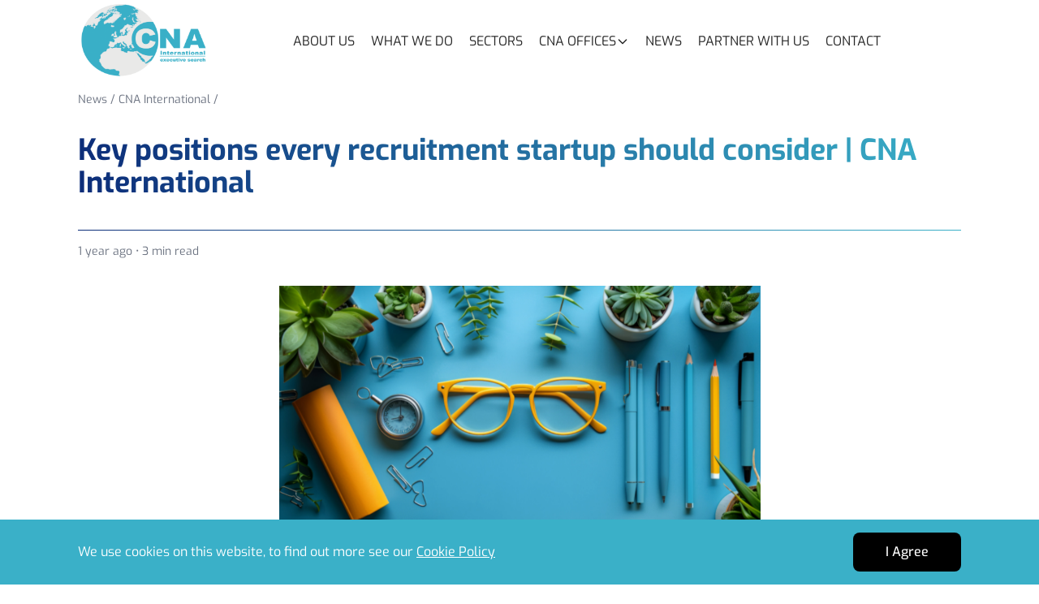

--- FILE ---
content_type: text/html; charset=utf-8
request_url: https://www.cnaint.com/news/cna-international/key-positions-every-recruitment-startup-should-consider-cna-international/
body_size: 25268
content:


<!doctype html>
<html lang="en">

<head>
    

    <meta charset="utf-8">
    <meta name="viewport" content="width=device-width, initial-scale=1">

    <!-- Google Tag Manager -->
<script>(function(w,d,s,l,i){w[l]=w[l]||[];w[l].push({'gtm.start':
new Date().getTime(),event:'gtm.js'});var f=d.getElementsByTagName(s)[0],
j=d.createElement(s),dl=l!='dataLayer'?'&l='+l:'';j.async=true;j.src=
'https://www.googletagmanager.com/gtm.js?id='+i+dl;f.parentNode.insertBefore(j,f);
})(window,document,'script','dataLayer','GTM-MZX4BMH');</script>
<!-- End Google Tag Manager -->

    <link rel="canonical" href="https://www.cnaint.com/news/cna-international/key-positions-every-recruitment-startup-should-consider-cna-international/" />

    <title>Key positions every recruitment startup should consider | CNA International</title>
    <meta name="description" content="Discover the key positions every recruitment startup should consider with this article that goes over important roles to fill for your recruitment startup." />
    <meta name="keywords" content="executive recruitment, executive search, recruitment startup, recruitment consultant, business plan, supportservices, " />
    <meta name="author" content="Pertemps">
    
    <meta name="twitter:title" content="Key positions every recruitment startup should consider | CNA International" />
    <meta name="twitter:description" content="Discover the key positions every recruitment startup should consider with this article that goes over important roles to fill for your recruitment startup." />
    <meta name="twitter:card" content="summary" />
    <meta name="twitter:site" content="https://www.cnaint.com/news/cna-international/key-positions-every-recruitment-startup-should-consider-cna-international/" />
    <meta name="twitter:creator" content="Pertemps" />
    <meta name="twitter:image" content="https://www.cnaint.com/media/1espvjg3/cna-international-executive-search-logo.png" />
    <meta name="twitter:image:alt" content="CNA Int Logo" />

    <meta property="og:title" content="Key positions every recruitment startup should consider | CNA International" />
    <meta property="og:description" content="Discover the key positions every recruitment startup should consider with this article that goes over important roles to fill for your recruitment startup." />
    <meta property="og:locale" content="en_GB" />
    <meta property="og:url" content="https://www.cnaint.com/news/cna-international/key-positions-every-recruitment-startup-should-consider-cna-international/" />
    <meta property="og:type" content="article" />
    <meta property="og:site_name" content="www.cnaint.com" />
    <meta property="og:image" content="https://www.cnaint.com/media/1espvjg3/cna-international-executive-search-logo.png" />
    <meta property="og:image:secure_url" content="https://www.cnaint.com/media/1espvjg3/cna-international-executive-search-logo.png" />
    <meta property="og:image:type" content="image/png" />
    <meta property="og:image:width" content="300" />
    <meta property="og:image:height" content="299" />
    <meta property="og:image:alt" content="CNA Int Logo" />

    <meta property="article:published_time" content="2024-05-09" />
    <meta property="article:modified_time" content="2024-05-09" />
    <meta property="article:author" content="Pertemps" />
    <meta property="article:section" content="Key positions every recruitment startup should consider | CNA International" />
    <meta property="article:tag" content="Key positions every recruitment startup should consider | CNA International" />
    


<link rel="apple-touch-icon" sizes="180x180" href="/Assets/Favicons/apple-touch-icon.png">
<link rel="icon" type="image/png" sizes="32x32" href="/Assets/Favicons/favicon-32x32.png">
<link rel="icon" type="image/png" sizes="16x16" href="/Assets/Favicons/favicon-16x16.png">
<link rel="manifest" href="/Assets/Favicons/site.webmanifest">
<link rel="mask-icon" href="/Assets/Favicons/safari-pinned-tab.svg" color="#5bbad5">
<meta name="msapplication-TileColor" content="#da532c">
<meta name="theme-color" content="#ffffff">

    <link rel="stylesheet" href="/css/Fonts/fonts.min.css" onload="this.media = 'all'" />
    <link rel="stylesheet" href="/Bundles/Css/styles.min.css" onload="this.media = 'all'" />
    <link rel="stylesheet" href="/css/Styles/splide.min.css" onload="this.media = 'all'" />
    <link rel="stylesheet" href="/css/RTE/text-editor.css" onload="this.media = 'all'" />
    <link rel="preconnect" href="https://fonts.googleapis.com">
    <link rel="preconnect" href="https://fonts.gstatic.com" crossorigin>
   <link rel="stylesheet" href="https://cdnjs.cloudflare.com/ajax/libs/font-awesome/6.2.0/css/all.min.css"/> 
    <link href="https://fonts.googleapis.com/css2?family=Raleway:wght@100;300;400;500;600;700;800&display=swap" rel="stylesheet">
    
</head>

<body>
    

    

<noscript>
    <section class="h-screen w-screen py-16 xl:py-24 flex flex-col justify-center bg-white fixed top-0 left-0 z-120">
        <div class="container">
            <div class="max-w-xl mx-auto py-8 flex flex-col items-center gap-y-8">
                <svg class="h-11 shrink-0 text-primary-500" viewBox="0 0 15 24" fill="none" xmlns="http://www.w3.org/2000/svg">
                    <path d="M10.1144 0.00217621C12.3248 0.000974599 14.1172 1.79179 14.1167 4.00217C14.1158 8.14276 14.1144 14.7298 14.1139 20.0025C14.1136 22.2116 12.3236 23.9999 10.1144 23.9992C5.47619 23.9978 0.0359893 23.9949 0.0359893 23.9949C0.0359893 23.9949 0.0359891 23.9998 0.0220631 23.8838C-0.0316514 23.4602 0.00261095 23.354 0.238248 23.2931C1.1304 23.0622 2.0095 22.7944 2.82981 22.3616C3.13353 22.2013 3.42376 22.0198 3.67819 21.7867C4.19876 21.3098 4.34133 20.6493 4.05574 19.9522C3.93615 19.6598 3.77589 19.384 3.63995 19.0991C3.31346 18.4149 3.39834 17.9387 3.93836 17.4033C3.98832 17.3538 4.0438 17.3096 4.09155 17.258C4.32542 17.0051 4.28762 16.8087 3.98103 16.6644C3.9173 16.6354 3.85608 16.601 3.798 16.5618C3.64725 16.4571 3.63067 16.3424 3.7865 16.2264C3.88509 16.1529 3.9881 16.0853 4.08602 16.0111C4.40389 15.7702 4.44655 15.5538 4.24363 15.2158C4.16229 15.0802 4.06812 14.9511 3.99871 14.8096C3.80817 14.4207 3.88509 14.0962 4.22595 13.8291C4.51154 13.6053 4.84488 13.4649 5.16496 13.3016C5.39949 13.1818 5.63689 13.0664 5.8418 12.8978C6.22532 12.582 6.27042 12.2407 5.97576 11.8358C5.40524 11.052 4.76972 10.3209 4.15565 9.57244C3.80972 9.15022 3.45736 8.73311 3.18614 8.256C2.90143 7.75511 2.92862 7.48844 3.3296 7.07422C3.54954 6.84711 3.7938 6.64289 4.02391 6.42622C4.20848 6.25289 4.28452 6.04556 4.26154 5.78533C4.15963 4.62844 3.86498 3.51733 3.49494 2.42133C3.2361 1.65511 2.99449 0.882667 2.68945 0.133333C2.67634 0.092296 2.67036 0.0492986 2.67176 0.00622222L10.1144 0.00217621ZM7.4024 20.3227C8.73753 19.5411 9.83613 18.5209 10.6949 17.2424C10.7676 17.1342 10.79 17.0202 10.801 16.8949C10.8399 16.454 10.6991 16.0424 10.6091 15.6211C10.5526 15.3564 10.4887 15.0787 10.6872 14.8367C10.8735 14.6091 10.8764 14.5578 10.6209 14.444C10.3861 14.3393 10.461 14.2296 10.591 14.1169C10.7367 13.9904 10.9018 13.8862 11.047 13.7591C11.3362 13.506 11.3397 13.4089 11.0954 13.1196C10.891 12.8773 10.9047 12.7133 11.1485 12.5162C11.2716 12.4169 11.4036 12.3278 11.5203 12.2216C11.8262 11.9424 11.8262 11.7191 11.5424 11.4216C11.0477 10.9053 10.5698 10.3758 10.3218 9.68556C10.1489 9.20356 10.1516 8.718 10.3353 8.238C10.3795 8.12467 10.4345 8.01178 10.5758 8.152C10.8021 8.37711 10.8671 8.37111 10.9471 8.06311C11.1204 7.39422 10.9745 6.75022 10.6273 6.18756C10.0866 5.31156 9.35911 4.58978 8.55494 3.95178C7.97408 3.48814 7.3427 3.09234 6.67294 2.772C6.71715 2.88733 6.74943 2.95711 6.77308 3.02933C7.05204 3.88156 7.40594 4.71 7.60422 5.588C7.75298 6.24622 7.62632 6.56133 7.12477 6.874C6.6798 7.15089 6.51268 7.54556 6.60331 8.06267C6.72953 8.78133 7.11438 9.37089 7.53613 9.93622C7.95789 10.5016 8.41568 11.036 8.83855 11.5987C9.10778 11.9569 9.06623 12.2967 8.75963 12.6233C8.52223 12.8762 8.22625 13.0524 7.94684 13.2504C7.46496 13.5922 7.37344 13.862 7.54498 14.43C7.71651 14.998 7.69352 15.0813 7.25054 15.4542C7.15704 15.5329 7.04453 15.608 7.07503 15.7549C7.10553 15.9018 7.22689 15.9249 7.35156 15.9576C7.583 16.018 7.63693 16.1544 7.50806 16.3758C7.28701 16.7567 7.27309 17.1644 7.3394 17.5802C7.37809 17.8229 7.45169 18.0598 7.50453 18.3004C7.65263 18.9809 7.81974 19.6629 7.4024 20.3227Z" fill="currentColor" />
                </svg>
                <div class="text-center">
                    <p class="text-sm font-semibold text-cta-500 uppercase tracking-wide">error</p>
                    <h1 class="mt-2 text-4xl font-bold text-gray-900 tracking-tight sm:text-5xl">Enable Javascript.</h1>
                    <p class="mt-2 text-gray-500">Sorry, this website uses Javascript, please enable it to continue using the website.</p>
                </div>
            </div>
        </div>
    </section>
</noscript>

    <section class="cookie-modal bg-primary-500 w-full fixed bottom-0 left-0 z-120 transition-transform duration-200 ease-in-out translate-y-full hidden">

        <div class="container py-4 flex flex-col md:flex-row md:justify-between md:items-center gap-4">

            <p class="text-white">

                We use cookies on this website, to find out more see our

                <a href="/legal/cookie-policy/" class="underline transition-text-hover hover:text-gray-200">
                    Cookie Policy
                </a>

            </p>

            <button type="button" onclick="CloseCookieModal()" class="btn rounded-lg transition-bg-hover bg-[#000] text-white h-12">
                <span>
                    I Agree
                </span>
            </button>

        </div>

    </section>
    <script src="/Bundles/Scripts/Website/Shared/CookieModal.min.js"></script>

<nav class="sc-nav fixed top-0 left-0 w-full z-100 transition-nav-tone-change bg-white">
    <div class="relative container scroll-area-target-container flex flex-col justify-center z-50 bg-white">

        <div class="relative flex justify-between items-center gap-4 sm:gap-8 text-black w-full">

                <a href="/" class="sc-nav-logo shrink-0 text-black">
                    <img src="/media/vkrbti5i/cna-int.png" alt="cna logo" width="165" />
                    
                </a>

            <div class="hidden xl:block">

                <ul class="flex gap-2.5 items-center sc-nav-list-desktop text-black">

                                <li class="sc-nav-flyout-btn-0">

                                        <a href="/about-us/"
                                           class="sc-nav-hover px-2.5 py-1 hover:bg-gray-100 rounded-lg transition-nav-tone-change transition-bg-hover uppercase">
                                            About Us
                                        </a>
                                </li>
                                <li class="sc-nav-flyout-btn-0">

                                        <a href="/what-we-do/"
                                           class="sc-nav-hover px-2.5 py-1 hover:bg-gray-100 rounded-lg transition-nav-tone-change transition-bg-hover uppercase">
                                            What We Do
                                        </a>
                                </li>
                                <li class="sc-nav-flyout-btn-0">

                                        <a href="/sectors/"
                                           class="sc-nav-hover px-2.5 py-1 hover:bg-gray-100 rounded-lg transition-nav-tone-change transition-bg-hover uppercase">
                                            Sectors
                                        </a>
                                </li>
                                <li class="sc-nav-flyout-btn-0">

                                        <button type="button" class="sc-nav-flyout-btn flex items-center gap-1.5 sc-nav-hover px-2.5 py-1 hover:bg-gray-100 rounded-lg" onclick="openFlyout(this, 0)">
                                            <span class="transition-nav-tone-change uppercase">
                                                CNA Offices
                                            </span>
                                            <svg xmlns="http://www.w3.org/2000/svg" class="h-4 w-4 transition-all duration-300 ease-in-out" fill="none" viewBox="0 0 24 24" stroke="currentColor">
                                                <path stroke-linecap="round" stroke-linejoin="round" stroke-width="2" d="M19 9l-7 7-7-7" />
                                            </svg>
                                        </button>
                                </li>
                                <li class="sc-nav-flyout-btn-1">

                                        <a href="/news/"
                                           class="sc-nav-hover px-2.5 py-1 hover:bg-gray-100 rounded-lg transition-nav-tone-change transition-bg-hover uppercase">
                                            News
                                        </a>
                                </li>
                                <li class="sc-nav-flyout-btn-1">

                                        <a href="/partner-with-us/"
                                           class="sc-nav-hover px-2.5 py-1 hover:bg-gray-100 rounded-lg transition-nav-tone-change transition-bg-hover uppercase">
                                            Partner with Us
                                        </a>
                                </li>
                                <li class="sc-nav-flyout-btn-1">

                                        <a href="/contact/"
                                           class="sc-nav-hover px-2.5 py-1 hover:bg-gray-100 rounded-lg transition-nav-tone-change transition-bg-hover uppercase">
                                            Contact
                                        </a>
                                </li>

                </ul>

            </div>

            <div class="sc-nav-icons flex items-center gap-5 sm:gap-6 3xl:gap-[1.75rem] text-black">



                <button onclick="openNavigation()"
                        class="relative w-7 h-[18px] xl:hidden group">
                    <div class="content absolute top-0 h-[2.5px] w-full rounded-xl sc-nav-icon-bar transition-all ease-in-out duration-200 bg-black"></div>
                    <div class="content absolute h-[2.5px] w-full top-1/2 -translate-y-1/2 rounded-xl sc-nav-icon-bar transition-all ease-in-out duration-200 bg-black"></div>
                    <div class="content absolute bottom-0 h-[2.5px] w-full rounded-xl sc-nav-icon-bar transition-all ease-in-out duration-200 bg-black"></div>
                </button>
            </div>
        </div>
    </div>

    

<div class="sc-nav-overlay fixed top-[120px] z-0 h-[calc(100vh-80px)] w-screen transition-transform duration-500 ease-in-out translate-x-full bg-primary-700 text-white xl:hidden overflow-y-scroll">
    <div class="container flex flex-col gap-16 my-16">

        <ul class="flex flex-col gap-6 divide-y divide-white divide-opacity-10">

                        <li class="pt-6">
                            <div class="flex justify-between items-center w-full">
                                    <a href="/about-us/" class="w-full text-lg hover:text-gray-200 transition-colors ease-in-out duration-150 font-semibold">About Us</a>

                            </div>

                        </li>
                        <li class="pt-6">
                            <div class="flex justify-between items-center w-full">
                                    <a href="/what-we-do/" class="w-full text-lg hover:text-gray-200 transition-colors ease-in-out duration-150 font-semibold">What We Do</a>

                            </div>

                        </li>
                        <li class="pt-6">
                            <div class="flex justify-between items-center w-full">
                                    <a href="/sectors/" class="w-full text-lg hover:text-gray-200 transition-colors ease-in-out duration-150 font-semibold">Sectors</a>

                            </div>

                        </li>
                        <li class="pt-6">
                            <div class="flex justify-between items-center w-full">
                                    <button type="button" onclick="openAccordionNavigation(this,'mobile-navigation-0')" class="accordion flex justify-between items-center w-full transition-all duration-300 group">
                                        <span class="text-lg group-hover:text-gray-200 transition-colors ease-in-out duration-150 font-semibold">CNA Offices</span>
                                        <svg xmlns="http://www.w3.org/2000/svg" class="h-6 w-6 transition-transform duration-300 accordion-chevron" fill="none" viewBox="0 0 24 24" stroke="currentColor">
                                            <path stroke-linecap="round" stroke-linejoin="round" stroke-width="2" d="M19 9l-7 7-7-7" />
                                        </svg>
                                    </button>

                            </div>

                                <ul class="panel flex flex-col gap-6 panel-mobile-navigation-0">

                                            <li class="first-of-type:mt-6 last:mb-2">
                                                <a href="/cna-offices/our-offices/" class="w-full hover:text-gray-200 transition-colors ease-in-out duration-150">
                                                    Our Offices
                                                </a>
                                            </li>

                                </ul>
                        </li>
                        <li class="pt-6">
                            <div class="flex justify-between items-center w-full">
                                    <a href="/news/" class="w-full text-lg hover:text-gray-200 transition-colors ease-in-out duration-150 font-semibold">News</a>

                            </div>

                        </li>
                        <li class="pt-6">
                            <div class="flex justify-between items-center w-full">
                                    <a href="/partner-with-us/" class="w-full text-lg hover:text-gray-200 transition-colors ease-in-out duration-150 font-semibold">Partner with Us</a>

                            </div>

                        </li>
                        <li class="pt-6">
                            <div class="flex justify-between items-center w-full">
                                    <a href="/contact/" class="w-full text-lg hover:text-gray-200 transition-colors ease-in-out duration-150 font-semibold">Contact</a>

                            </div>

                        </li>

        </ul>

        
    </div>
</div>

        <nav class="sc-nav-desktop-flyout hidden z-20 relative opacity-0 -translate-y-1 transition-all ease-out duration-300 h-0">
        <div class="relative z-10 inset-x-0 transition-nav-tone-change shadow-lg sc-nav-flyout-bg-one bg-white">

                        <div class="sc-nav-flyout-panel sc-nav-flyout-0 hidden relative opacity-0 transition-all duration-200 ease-in-out z-10">

                            <div class="absolute inset-0 flex" aria-hidden="true">
                                <div class="sc-nav-flyout-bg-one transition-nav-tone-change bg-white w-1/2"></div>
                            </div>

                            <div class="relative container">

                                <nav class="sc-nav-flyout-bg-one transition-nav-tone-change grid gap-0 bg-white grid-cols-1 py-8 pb-12" aria-labelledby="">
                                    <div>
                                        <h3 class="sc-nav-flyout-header transition-nav-tone-change text-sm font-medium tracking-wide text-gray-500 uppercase">
                                            CNA Offices
                                        </h3>

                                        <ul role="list" class="sc-nav-flyout-text transition-nav-tone-change mt-5 gap-y-6 gap-x-12 xl:grid grid-cols-4">

                                                    <li>
                                                        <a href="/cna-offices/our-offices/" class="-m-3 p-3 flex items-center gap-4 rounded-md text-base font-medium sc-nav-hover transition-bg-hover hover:bg-gray-100">
                                                            <span class="transition-nav-tone-change">
                                                                Our Offices
                                                            </span>
                                                        </a>
                                                    </li>

                                        </ul>
                                    </div>
                                </nav>
                                
                            </div>

                        </div>
                        <div class="sc-nav-flyout-panel sc-nav-flyout-1 hidden relative opacity-0 transition-all duration-200 ease-in-out z-10">

                            <div class="absolute inset-0 flex" aria-hidden="true">
                                <div class="sc-nav-flyout-bg-one transition-nav-tone-change bg-white w-1/2"></div>
                            </div>

                            <div class="relative container">

                                <nav class="sc-nav-flyout-bg-one transition-nav-tone-change grid gap-0 bg-white grid-cols-1 py-8 pb-12" aria-labelledby="">
                                    <div>
                                        <h3 class="sc-nav-flyout-header transition-nav-tone-change text-sm font-medium tracking-wide text-gray-500 uppercase">
                                            Contact
                                        </h3>

                                        <ul role="list" class="sc-nav-flyout-text transition-nav-tone-change mt-5 gap-y-6 gap-x-12 xl:grid grid-cols-4">


                                        </ul>
                                    </div>
                                </nav>
                                
                            </div>

                        </div>
        </div>
    </nav>

<div class="sc-content w-screen h-screen z-10 fixed top-20 3xl:top-24 left-0 hidden nav-flyout-close" onclick="closeFlyout()"></div>
</nav>
<div class="modal-share fixed top-1/2 left-1/2 -translate-x-1/2 flex justify-center -translate-y-1/2 container lg:px-0 lg:mx-0 lg:max-w-none lg:w-auto z-110 transition-all duration-300 ease-in-out hidden opacity-0 -translate-y-1">
    <div class="relative rounded-xl shadow-2xl w-full h-full p-8 lg:p-10 max-h-[calc(100%-4rem)] max-w-xl bg-white text-black">
        <div class="space-y-8">
            <div class="relative">
                <p class="text-start font-bold text-xl">Share Page</p>
                <div class="absolute -top-2.5 right-0">
                    <button type="button" onclick="closeModal('.modal-share', '.modal-share-bg')" class="hover:text-gray-700 transition-colors duration-150 ease-in-out -mx-2.5 hover:bg-gray-100 rounded-full transition-bg-hover py-2.5">
                        <svg xmlns="http://www.w3.org/2000/svg" class="h-6 w-6 lg:h-7 lg:w-7 mx-2.5" fill="none" viewBox="0 0 24 24" stroke="currentColor">
                            <path stroke-linecap="round" stroke-linejoin="round" stroke-width="2" d="M6 18L18 6M6 6l12 12" />
                        </svg>
                    </button>
                </div>
            </div>

            <div class="grid sm:grid-cols-2 gap-2">
                <button type="button" onclick="shareFacebook()" class="btn items-center bg-gray-100 hover:bg-gray-200 rounded-lg gap-2">
                    <svg xmlns="http://www.w3.org/2000/svg" class="w-5 h-5 shrink-0" style="color: #3b5998" viewBox="0 0 24 24" fill="currentColor" stroke="none" stroke-width="2" stroke-linecap="round" stroke-linejoin="round"><path d="M18 2h-3a5 5 0 0 0-5 5v3H7v4h3v8h4v-8h3l1-4h-4V7a1 1 0 0 1 1-1h3z"></path></svg>
                    <span>Facebook</span>
                </button>
                <button type="button" onclick="shareTwitter()" class="btn bg-gray-100 hover:bg-gray-200 rounded-lg gap-2">
                    <svg xmlns="http://www.w3.org/2000/svg" class="w-5 h-5 shrink-0" style="color: #1DA1F2" viewBox="0 0 24 24" fill="currentColor" stroke="none" stroke-width="2" stroke-linecap="round" stroke-linejoin="round"><path d="M23 3a10.9 10.9 0 0 1-3.14 1.53 4.48 4.48 0 0 0-7.86 3v1A10.66 10.66 0 0 1 3 4s-4 9 5 13a11.64 11.64 0 0 1-7 2c9 5 20 0 20-11.5a4.5 4.5 0 0 0-.08-.83A7.72 7.72 0 0 0 23 3z"></path></svg>
                    <span>Twitter</span>
                </button>
                <button type="button" onclick="shareLinkedin()" class="btn bg-gray-100 hover:bg-gray-200 rounded-lg gap-2">
                    <svg xmlns="http://www.w3.org/2000/svg" class="w-5 h-5 shrink-0" style="color: #0077b5 " viewBox="0 0 24 24" fill="currentColor" stroke="none" stroke-width="2" stroke-linecap="round" stroke-linejoin="round"><path d="M16 8a6 6 0 0 1 6 6v7h-4v-7a2 2 0 0 0-2-2 2 2 0 0 0-2 2v7h-4v-7a6 6 0 0 1 6-6z"></path><rect x="2" y="9" width="4" height="12"></rect><circle cx="4" cy="4" r="2"></circle></svg>
                    <span>LinkedIn</span>
                </button>
                <a href="mailto:?body=https://www.cnaint.com/news/cna-international/key-positions-every-recruitment-startup-should-consider-cna-international/" class="btn bg-gray-100 hover:bg-gray-200 rounded-lg gap-2">
                    <svg xmlns="http://www.w3.org/2000/svg" class="w-5 h-5 shrink-0" viewBox="0 0 24 24" fill="none" stroke="currentColor" stroke-width="2" stroke-linecap="round" stroke-linejoin="round"><path d="M4 4h16c1.1 0 2 .9 2 2v12c0 1.1-.9 2-2 2H4c-1.1 0-2-.9-2-2V6c0-1.1.9-2 2-2z"></path><polyline points="22,6 12,13 2,6"></polyline></svg>
                    <span>Email</span>
                </a>
            </div>

            <div class="sc-share-overlay-copy bg-gray-100 rounded-lg flex flex-col sm:flex-row justify-between items-center p-2 gap-1">
                <div class="hidden sm:block">
                    <p class="sc-share-overlay-copy-url text-sm line-clamp-1 pl-2">https://www.cnaint.com/news/cna-international/key-positions-every-recruitment-startup-should-consider-cna-international/</p>
                </div>
                <button type="button" onclick="copyUrl()" class="sc-share-overlay-copy-btn btn bg-gray-200 rounded-lg hover:bg-gray-300 h-12 w-full sm:w-32 w-100">Copy</button>
            </div>
        </div>
    </div>
</div>
<button type="button"
        class="modal-share-bg fixed content w-screen h-screen bg-[#000] top-0 left-0 bg-opacity-50 z-100 transition-all ease-in-out duration-300 hidden opacity-0"
        onclick="closeModal('.modal-share', '.modal-share-bg')"></button>

<script src="/Bundles/Scripts/Website/Shared/ShareModal.min.js"></script>







<section class="relative mt-24 mb-16 xl:mb-24 container">
    <div class="space-y-8">
        <div class="space-y-4">
            <div class="content relative z-10 w-full h-px bg-gray-200"></div>
            <div class="text-gray-500 text-sm"><a class="hover:underline" href="/news/">News</a> / <a class="hover:underline" href="/news/cna-international/">CNA International</a> /</div>
        </div>
        <div class="space-y-4">
            <div class="pb-4">
                <h1 class="text-gradient-cta font-bold text-3xl xl:text-4xl">Key positions every recruitment startup should consider | CNA International</h1>
            </div>
            <div class="sc-content relative z-10 w-full h-px bg-gradient-cta"></div>
            <div class="text-gray-500">
                <p class="text-sm">1 year ago • <span id="article-time-to-read"></span></p>
            </div>
        </div>
        <div class="max-w-2xl mx-auto">
                <div id="article-content" class="prose rte-prose">
                    <p><img style="display: block; margin-left: auto; margin-right: auto;" src="/media/ijpftcfv/key-positions-every-recruitment-startup-should-consider.png?width=593&amp;height=331&amp;mode=max" alt="Key positions every recruitment startup should consider | CNA International" width="593" height="331"></p>
<p>Startups in the world of recruitment have the potential for truly great things, but it takes a lot of preparation to overcome the hurdles that come their way. One of the most important aspects of setting up a recruitment startup is building a strong, cohesive team. Knowing which roles to prioritise can set the stage for your success and ensure your startup can thrive. This article outlines the key positions every recruitment startup should consider for efficient and effective operation.</p>
<p><strong>Important Positions to Bring into Your Recruitment Startup</strong></p>
<p>The most successful recruitment startups know when it’s time to scale up and where to invest resources. So as well as knowing <a rel="noopener" href="/news/cna-international/what-to-look-for-when-hiring-someone-new/" target="_blank">what to look for when hiring</a>, you also have to know what areas you’re looking to grow your business. Although the specifics will vary from startup-to-startup, there are certain roles that can really harness the potential of a recruitment startup. So, let’s take a look at the most important positions to consider:</p>
<ul>
<li><em>Operations Manager</em></li>
</ul>
<p>An Operations Manager ensures the smooth running of the daily activities within the company. This role entails overseeing processes, implementing systems, and ensuring efficiency in operations across the business. They work closely with other department heads to ensure alignment with the company's goals and objectives.</p>
<ul>
<li><em>Recruitment Consultants</em></li>
</ul>
<p>These are the individuals who engage with clients and candidates on a day-to-day basis. Recruitment Consultants not only identify and attract talent but also work to understand the needs of businesses to match them with the right candidates. From utilising <a rel="noopener" href="/news/cna-international/mastering-social-media-for-recruiting-top-talent-cna-international/" target="_blank">social media for recruitment</a> to leveraging niche recruitment, a skilled recruitment consultant can really enhance the success of a startup. Their skills in negotiation, communication, and assessment are vital for the startup's success.</p>
<ul>
<li><em>Business Development Manager</em></li>
</ul>
<p>In a competitive market such as recruitment, the Business Development Manager's role is to identify potential clients, foster relationships, and secure business deals. They are responsible for driving the company’s growth by exploring new market opportunities and ensuring a steady flow of revenue.</p>
<ul>
<li><em>Marketing and Branding Specialist</em></li>
</ul>
<p>Brand visibility is essential for any startup. A Marketing and Branding Specialist ensures that the startup has a distinct identity in the market. They handle digital marketing campaigns, public relations, and content creation, ensuring the company's message resonates with its target audience.</p>
<ul>
<li><em>Research and Data Analyst</em></li>
</ul>
<p>In the recruitment industry, information is power. A <a rel="noopener" href="https://www.coursera.org/gb/articles/what-does-a-data-analyst-do-a-career-guide" target="_blank">Research and Data Analyst</a> helps the startup make informed decisions by gathering, analysing, and interpreting industry trends, candidate data, and market insights. Their findings can significantly impact the strategies employed by the startup.</p>
<ul>
<li><em>HR and Admin Coordinator</em></li>
</ul>
<p>While focusing on hiring for other companies, a recruitment startup must also cater to its internal HR needs. The HR and Admin Coordinator handles in-house hiring, manages employee relations, ensures compliance with employment laws, and looks after the administrative tasks that keep the office running seamlessly.</p>
<ul>
<li><em>Financial Controller or Accountant</em></li>
</ul>
<p>Every startup needs a clear view of its financial health. A Financial Controller or Accountant oversees the company's finances, manages budgets, ensures tax compliance, and provides financial forecasts. Their insights are invaluable when planning for growth or navigating challenging financial periods.</p>
<p><strong>Build a Dynamic Recruitment Team for Startup Success</strong></p>
<p>A recruitment startup's success hinges on its team's collective efforts. By ensuring that these key positions are filled by competent, passionate professionals, a recruitment startup can navigate the challenges of the industry and carve a niche for itself. Remember, the right team not only ensures operational success but also contributes to the brand's reputation and growth.</p>
<p>If you’re looking for support or guidance with your recruitment startup, let our team of experts at CNA International help. By<a rel="noopener" href="/partner-with-us/" target="_blank"> partnering with us</a>, you can unlock a suite of services tailored to your recruitment needs. From training and mentorship opportunities to administrative support and invoicing, we’re on your side every step of the way. To learn more, or get started with a partnership, <a rel="noopener" href="/contact/contact-us/" target="_blank">get in touch</a> with us at CNA International.</p>
<p> </p>
<p><span style="text-decoration: underline;"><em>CNA International</em></span></p>
<p>E: <a href="mailto:info@cnaint.com">info@cnaint.com</a> | T: +44 (0) 1676 822 222 | W: <a href="http://www.cnaint.com">www.cnaint.com</a> </p>
<p> </p>
<p> </p>
<p> </p>
<p> </p>
<p> </p>
<p> </p>
<p> </p>
<p> </p>
<p> </p>
<p> </p>
<p> </p>
<p> </p>
<p> </p>
<p> </p>
<p> </p>
                </div>
        </div>
    </div>
</section>

<script>
    function readingTime() {
        const text = document.getElementById("article-content").innerText;
        const wpm = 225;
        const words = text.trim().split(/\s+/).length;
        const time = Math.ceil(words / wpm);
        document.getElementById("article-time-to-read").innerText = time + " min read";
    }

    document.addEventListener("DOMContentLoaded", function () {
        readingTime();
    });

</script>

    <section class="relative my-16 xl:my-24">
        <div class="container">
            <div class="mb-4 xl:mb-8">
                <div class="content h-2 w-full bg-black"></div>
                <h5 class="font-bold mt-16 xl:mt-24 xl:text-2xl uppercase">
                    Related Articles
                </h5>
            </div>

            <ul class="grid grid-cols-1 md:grid-cols-2 xl:grid-cols-3 gap-8 md:gap-y-0 xl:-mt-8">

                    <li>
                        

<div onclick="window.location='/news/cna-international/embracing-collaborative-opportunities-in-recruitment-through-partnerships-cna-international/'" class="relative inline-block w-full shrink-0 cursor-pointer group">
    <div class="md:py-3 md:-mx-3 md:group-hover:bg-gray-50 rounded-xl transition-bg-hover">
        <div class="md:mx-3">

                <img class="object-cover w-full bg-gray-100 rounded-lg h-60 mb-4 3xl:h-64" src="/media/v4gnikoy/embracing-collaborative-opportunities-in-recruitment-through-partnerships.png" alt="Embracing collaborative opportunities in recruitment through partnerships | CNA International" />

            <div class="space-y-3">

                <div class="space-y-2">

                    <h5 class="text-base font-bold line-clamp-2 !leading-5">
                        Embracing collaborative opportunities in recruitment through partnerships | CNA International
                    </h5>

                        <p class="text-sm line-clamp-2">
                            Learn about embracing collaborative opportunities in recruitment through partnerships with this article that looks at the benefits of this way of working.
                        </p>

                </div>

                <div class="inline-block">
    <a href="/news/cna-international/" class="badge bg-gray-200 text-black badge-sm">
        CNA International
    </a>
</div>


            </div>
        </div>
    </div>
</div>
                    </li>
                    <li>
                        

<div onclick="window.location='/news/cna-international/why-cultural-fit-is-key-for-your-recruitment-startup-s-first-hires-cna-international/'" class="relative inline-block w-full shrink-0 cursor-pointer group">
    <div class="md:py-3 md:-mx-3 md:group-hover:bg-gray-50 rounded-xl transition-bg-hover">
        <div class="md:mx-3">

                <img class="object-cover w-full bg-gray-100 rounded-lg h-60 mb-4 3xl:h-64" src="/media/vkkc1x5t/cultural-fit-cna-international.png" alt="Why cultural fit is key for your recruitment startup’s first hires | CNA International" />

            <div class="space-y-3">

                <div class="space-y-2">

                    <h5 class="text-base font-bold line-clamp-2 !leading-5">
                        Why cultural fit is key for your recruitment startup’s first hires | CNA International
                    </h5>

                        <p class="text-sm line-clamp-2">
                            Find out why cultural fit is key for your recruitment startup’s first hires in this post that looks at the importance of cultural fit when placing candidates.
                        </p>

                </div>

                <div class="inline-block">
    <a href="/news/cna-international/" class="badge bg-gray-200 text-black badge-sm">
        CNA International
    </a>
</div>


            </div>
        </div>
    </div>
</div>
                    </li>
                    <li>
                        

<div onclick="window.location='/news/cna-international/how-to-assess-cultural-fit-with-company-values-in-recruitment-cna-international/'" class="relative inline-block w-full shrink-0 cursor-pointer group">
    <div class="md:py-3 md:-mx-3 md:group-hover:bg-gray-50 rounded-xl transition-bg-hover">
        <div class="md:mx-3">

                <img class="object-cover w-full bg-gray-100 rounded-lg h-60 mb-4 3xl:h-64" src="/media/tbsfigx1/how-to-assess-cultural-fit-with-company-values-in-recruitment-cna.png" alt="How to assess cultural fit with company values in recruitment | CNA International" />

            <div class="space-y-3">

                <div class="space-y-2">

                    <h5 class="text-base font-bold line-clamp-2 !leading-5">
                        How to assess cultural fit with company values in recruitment | CNA International
                    </h5>

                        <p class="text-sm line-clamp-2">
                            Learn how to assess cultural fit with company values in recruitment with this post that looks at the importance of cultural fit and how to use it effectively.
                        </p>

                </div>

                <div class="inline-block">
    <a href="/news/cna-international/" class="badge bg-gray-200 text-black badge-sm">
        CNA International
    </a>
</div>


            </div>
        </div>
    </div>
</div>
                    </li>

            </ul>
        </div>
    </section>



<footer class="sc-footer">
    

<section class="relative bg-primary-500">
    <div class="py-16 xl:py-24">
        <div class="container">
            <div class="grid grid-cols-1 sm:grid-cols-2 lg:grid-cols-4 w-full text-white gap-12">

                <div class="inline-block space-y-4">

                        <h4 class="uppercase font-bold text-2xl">
                            Our Company
                        </h4>

                        <ul class="inline-block space-y-3">
                                <li>
                                    <a class="hover:underline" href="/about-us/">
                                        About Us
                                    </a>
                                </li>
                                <li>
                                    <a class="hover:underline" href="/what-we-do/">
                                        What We Do
                                    </a>
                                </li>
                                <li>
                                    <a class="hover:underline" href="/cna-offices/our-offices/">
                                        CNA Offices
                                    </a>
                                </li>
                        </ul>

                </div>

                <div class="inline-block space-y-4">

                        <h4 class="uppercase font-bold text-2xl">
                            Sectors
                        </h4>

                        <ul class="inline-block space-y-3">

                                <li>
                                    <a class="hover:underline" href="/sectors/manufacturing/">
                                        Manufacturing
                                    </a>
                                </li>
                                <li>
                                    <a class="hover:underline" href="/sectors/financial-services/">
                                        Financial Services
                                    </a>
                                </li>
                                <li>
                                    <a class="hover:underline" href="/sectors/it-technology/">
                                        IT &amp; Technology
                                    </a>
                                </li>
                                <li>
                                    <a class="hover:underline" href="/sectors/healthcare/">
                                        Healthcare
                                    </a>
                                </li>
                                <li>
                                    <a class="hover:underline" href="/sectors/consumer-leisure/">
                                        Consumer &amp; Leisure
                                    </a>
                                </li>
                        </ul>

                </div>

                <div class="inline-block space-y-4">

                        <h4 class="uppercase font-bold text-2xl">
                            Partnership
                        </h4>

                        <ul class="inline-block space-y-3">

                                <li>
                                    <a class="hover:underline" href="/partner-with-us/experienced-recruitment-consultants/">
                                        Experienced Recruitment Consultants
                                    </a>
                                </li>
                                <li>
                                    <a class="hover:underline" href="/partner-with-us/franchise-partnership/">
                                        Franchise Partnership
                                    </a>
                                </li>
                                <li>
                                    <a class="hover:underline" href="/partner-with-us/hr-consultancy/">
                                        HR Consultancy
                                    </a>
                                </li>
                        </ul>

                </div>

                <div class="flex flex-col items-center sm:item-start lg:items-end sm:justify-center lg:justify-start w-[250px] mx-auto sm:mx-0 shrink-0">
                    <div class="flex flex-col items-center sm:items-start w-full text-white space-y-4">
                        <div class="flex items-center gap-3">
                            <p class="text-[12px] text-right leading-[1.1]">Part of the Pertemps Network Group</p>
                            <svg class="h-11 shrink-0" viewBox="0 0 158 46" fill="none" xmlns="http://www.w3.org/2000/svg">
                                <path d="M2.12595 19.4823V5.22434C2.12595 4.92658 2.22902 4.67082 2.43516 4.45704C2.6413 4.24327 2.89324 4.13638 3.191 4.13638H11.929C16.5481 4.13638 18.8576 6.26649 18.8576 10.5267C18.8576 14.7793 16.5481 16.9056 11.929 16.9056H6.44343V19.4823C6.44343 19.7801 6.33654 20.0359 6.12276 20.2496C5.91662 20.4558 5.66468 20.5588 5.36692 20.5588H3.21391C2.91615 20.5588 2.66038 20.4558 2.44661 20.2496C2.23283 20.0359 2.12595 19.7801 2.12595 19.4823ZM6.44343 13.6646H10.6235C11.9061 13.6646 12.8796 13.4508 13.5438 13.0233C14.208 12.5881 14.5401 11.7559 14.5401 10.5267C14.5401 9.28987 14.208 8.45768 13.5438 8.03013C12.8796 7.59495 11.9061 7.37735 10.6235 7.37735H6.44343V13.6646ZM21.8008 19.1159C20.6251 18.0012 20.0372 16.3979 20.0372 14.3059C20.0372 12.2064 20.6289 10.5954 21.8123 9.47311C22.9957 8.34316 24.6372 7.77818 26.7367 7.77818C28.8363 7.77818 30.474 8.32789 31.6497 9.4273C32.8255 10.5191 33.4134 12.088 33.4134 14.1342V14.7869C33.4134 14.9931 33.3446 15.1649 33.2072 15.3023C33.0774 15.4321 32.9095 15.497 32.7033 15.497H24.0798C24.1562 16.436 24.4234 17.1194 24.8815 17.5469C25.3472 17.9745 26.0878 18.1882 27.1032 18.1882C28.1186 18.1882 28.8134 17.9592 29.1875 17.5011C29.5616 17.043 30.0235 16.8102 30.5732 16.8025H32.2796C32.4857 16.8025 32.6537 16.8712 32.7835 17.0087C32.9209 17.1384 32.9896 17.3064 32.9896 17.5126C32.9896 19.7037 30.9015 20.7955 26.7253 20.7879C24.6181 20.7879 22.9766 20.2305 21.8008 19.1159ZM24.0569 13.0806H29.3822C29.3058 11.2787 28.4202 10.3778 26.7253 10.3778C25.038 10.3778 24.1485 11.2787 24.0569 13.0806ZM44.2013 10.9161L42.4377 10.8474C41.407 10.8474 40.4221 11.4123 39.483 12.5423V19.8603C39.483 20.0664 39.4143 20.2344 39.2769 20.3642C39.1471 20.4939 38.9829 20.5588 38.7844 20.5588H36.2191C36.013 20.5588 35.845 20.4939 35.7153 20.3642C35.5855 20.2344 35.5206 20.0664 35.5206 19.8603V8.71726C35.5206 8.51112 35.5855 8.34316 35.7153 8.21337C35.8527 8.07594 36.0206 8.00723 36.2191 8.00723H38.7844C38.9906 8.00723 39.1585 8.07594 39.2883 8.21337C39.4181 8.34316 39.483 8.51112 39.483 8.71726V9.43875C40.2618 8.87378 41.01 8.45768 41.7277 8.19046C42.453 7.91561 43.3997 7.77818 44.5678 7.77818C44.7739 7.77818 44.9419 7.84689 45.0717 7.98432C45.2091 8.11411 45.2778 8.27826 45.2778 8.47677V10.2175C45.2778 10.4236 45.2091 10.5916 45.0717 10.7214C44.9419 10.8512 44.7739 10.9161 44.5678 10.9161H44.2013ZM52.905 18.0737L54.474 17.9363H54.8977C55.1038 17.9363 55.2718 18.0012 55.4016 18.131C55.539 18.2608 55.6077 18.4287 55.6077 18.6349V19.8603C55.6077 20.0282 55.539 20.1809 55.4016 20.3183C55.2718 20.4481 55.1038 20.5283 54.8977 20.5588C54.1189 20.7115 53.1035 20.7879 51.8514 20.7879C48.5684 20.7879 46.927 19.0701 46.927 15.6344V4.84642C46.927 4.64028 46.9918 4.47231 47.1216 4.34252C47.2591 4.2051 47.427 4.13638 47.6255 4.13638H50.1908C50.3893 4.13638 50.5535 4.2051 50.6833 4.34252C50.8207 4.47231 50.8894 4.64028 50.8894 4.84642V8.67145H54.0846C54.2831 8.67145 54.4472 8.73635 54.577 8.86614C54.7145 8.99593 54.7832 9.1639 54.7832 9.37004V10.7328C54.7832 10.939 54.7145 11.107 54.577 11.2367C54.4472 11.3665 54.2831 11.4314 54.0846 11.4314H50.8894V15.6344C50.8894 16.4131 51.0727 17.0163 51.4391 17.4438C51.8056 17.8638 52.2942 18.0737 52.905 18.0737ZM58.425 19.1159C57.2492 18.0012 56.6613 16.3979 56.6613 14.3059C56.6613 12.2064 57.253 10.5954 58.4364 9.47311C59.6198 8.34316 61.2613 7.77818 63.3609 7.77818C65.4604 7.77818 67.0981 8.32789 68.2739 9.4273C69.4496 10.5191 70.0375 12.088 70.0375 14.1342V14.7869C70.0375 14.9931 69.9688 15.1649 69.8314 15.3023C69.7016 15.4321 69.5336 15.497 69.3275 15.497H60.704C60.7803 16.436 61.0475 17.1194 61.5056 17.5469C61.9713 17.9745 62.7119 18.1882 63.7273 18.1882C64.7428 18.1882 65.4375 17.9592 65.8116 17.5011C66.1857 17.043 66.6476 16.8102 67.1974 16.8025H68.9037C69.1099 16.8025 69.2778 16.8712 69.4076 17.0087C69.5451 17.1384 69.6138 17.3064 69.6138 17.5126C69.6138 19.7037 67.5256 20.7955 63.3494 20.7879C61.2422 20.7879 59.6007 20.2305 58.425 19.1159ZM60.681 13.0806H66.0063C65.93 11.2787 65.0443 10.3778 63.3494 10.3778C61.6621 10.3778 60.7727 11.2787 60.681 13.0806ZM72.1447 19.8603V8.71726C72.1447 8.51112 72.2096 8.34316 72.3394 8.21337C72.4768 8.07594 72.6448 8.00723 72.8433 8.00723H75.4086C75.6147 8.00723 75.7827 8.07594 75.9125 8.21337C76.0423 8.34316 76.1072 8.51112 76.1072 8.71726V9.43875C76.6569 8.90431 77.1951 8.49585 77.7219 8.21337C78.2564 7.92324 78.8977 7.77818 79.6459 7.77818C81.4248 7.77818 82.7723 8.51112 83.6885 9.977C85.1086 8.50349 86.563 7.77055 88.0518 7.77818C89.5482 7.77818 90.7278 8.22864 91.5905 9.12954C92.4609 10.0228 92.8961 11.4085 92.8961 13.2867V19.8603C92.8961 20.0664 92.8312 20.2344 92.7014 20.3642C92.5716 20.4939 92.4036 20.5588 92.1975 20.5588H89.6437C89.4375 20.5588 89.2657 20.4939 89.1283 20.3642C88.9985 20.2267 88.9336 20.0588 88.9336 19.8603V13.2867C88.9336 11.4543 88.2694 10.542 86.9409 10.5496C86.1317 10.5496 85.2956 11.1337 84.4329 12.3018C84.4787 12.6301 84.5016 12.9584 84.5016 13.2867V19.8603C84.5016 20.0664 84.4329 20.2344 84.2955 20.3642C84.1657 20.4939 84.0015 20.5588 83.803 20.5588H81.2492C81.0431 20.5588 80.8713 20.4939 80.7339 20.3642C80.6041 20.2267 80.5392 20.0588 80.5392 19.8603V13.2867C80.5392 11.4543 79.8749 10.542 78.5465 10.5496C77.699 10.5496 76.8859 11.0955 76.1072 12.1873V19.8603C76.1072 20.0664 76.0385 20.2344 75.901 20.3642C75.7712 20.4939 75.6071 20.5588 75.4086 20.5588H72.8433C72.6371 20.5588 72.4692 20.4939 72.3394 20.3642C72.2096 20.2344 72.1447 20.0664 72.1447 19.8603ZM95.7133 23.7196V8.71726C95.7133 8.51112 95.7782 8.34316 95.908 8.21337C96.0454 8.07594 96.2134 8.00723 96.4119 8.00723H98.6222C98.8207 8.00723 98.9848 8.07594 99.1146 8.21337C99.2521 8.34316 99.3208 8.51112 99.3208 8.71726V9.06083C100.527 8.20573 101.928 7.77818 103.524 7.77818C105.119 7.77818 106.452 8.34316 107.521 9.47311C108.589 10.5954 109.124 12.2064 109.124 14.3059C109.124 16.3979 108.57 18.0012 107.463 19.1159C106.356 20.2305 104.864 20.7879 102.985 20.7879C102.016 20.7879 100.913 20.5932 99.6758 20.2038V23.7196C99.6758 23.9258 99.6071 24.0938 99.4697 24.2235C99.3399 24.361 99.1757 24.4297 98.9772 24.4297H96.4119C96.2134 24.4297 96.0454 24.361 95.908 24.2235C95.7782 24.0938 95.7133 23.9258 95.7133 23.7196ZM99.6758 17.5584C100.661 17.8714 101.489 18.0279 102.161 18.0279C103.207 18.0279 103.947 17.7301 104.383 17.1346C104.825 16.5391 105.047 15.5886 105.047 14.283C105.047 12.9775 104.837 12.0308 104.417 11.4429C104.005 10.8474 103.382 10.5496 102.55 10.5496C101.726 10.5496 100.768 10.8932 99.6758 11.5803V17.5584ZM110.532 11.4772C110.532 9.0112 112.521 7.77818 116.499 7.77818C120.683 7.77818 122.775 8.87378 122.775 11.065C122.775 11.2635 122.71 11.4314 122.58 11.5689C122.45 11.6987 122.282 11.7635 122.076 11.7635H120.37C119.82 11.7635 119.358 11.5345 118.984 11.0764C118.61 10.6107 117.873 10.3778 116.774 10.3778C115.262 10.3778 114.506 10.7443 114.506 11.4772C114.506 11.8208 114.8 12.1071 115.388 12.3362C115.984 12.5652 116.705 12.7675 117.553 12.9431C118.408 13.1111 119.259 13.3287 120.107 13.5959C120.954 13.8631 121.672 14.2907 122.26 14.8785C122.855 15.4588 123.153 16.1955 123.153 17.0888C123.153 19.5549 121.053 20.7879 116.854 20.7879C112.655 20.7879 110.555 19.6961 110.555 17.5126C110.555 17.3064 110.62 17.1384 110.75 17.0087C110.887 16.8712 111.059 16.8025 111.265 16.8025H112.972C113.522 16.8025 113.983 17.0354 114.358 17.5011C114.732 17.9592 115.468 18.1882 116.568 18.1882C118.316 18.1882 119.19 17.8218 119.19 17.0888C119.19 16.7453 118.893 16.4589 118.297 16.2299C117.709 16.0009 116.988 15.7985 116.133 15.6229C115.278 15.4397 114.426 15.2183 113.579 14.9587C112.739 14.6915 112.021 14.2639 111.426 13.6761C110.83 13.0882 110.532 12.3552 110.532 11.4772ZM2.12595 43.4823V29.2243C2.12595 28.9266 2.22902 28.6708 2.43516 28.457C2.6413 28.2433 2.89324 28.1364 3.191 28.1364H6.55795C6.82517 28.1364 7.10765 28.2433 7.40541 28.457C7.70317 28.6708 7.94748 28.9266 8.13835 29.2243L15.0555 39.8634V29.2014C15.0555 28.9037 15.1586 28.6517 15.3647 28.4456C15.5785 28.2395 15.8342 28.1364 16.132 28.1364H18.1018C18.3995 28.1364 18.6515 28.2395 18.8576 28.4456C19.0714 28.6517 19.1783 28.9113 19.1783 29.2243V43.4823C19.1783 43.7801 19.0714 44.0359 18.8576 44.2496C18.6515 44.4558 18.3995 44.5588 18.1018 44.5588H14.2996C14.0019 44.5588 13.6965 44.4558 13.3835 44.2496C13.0704 44.0359 12.8223 43.7801 12.6391 43.4823L6.306 33.6563V43.4823C6.306 43.7801 6.19911 44.0359 5.98534 44.2496C5.7792 44.4558 5.52725 44.5588 5.22949 44.5588H3.21391C2.91615 44.5588 2.66038 44.4558 2.44661 44.2496C2.23283 44.0359 2.12595 43.7801 2.12595 43.4823ZM23.2896 43.1159C22.1139 42.0012 21.526 40.3979 21.526 38.3059C21.526 36.2064 22.1177 34.5954 23.3011 33.4731C24.4845 32.3432 26.1259 31.7782 28.2255 31.7782C30.3251 31.7782 31.9627 32.3279 33.1385 33.4273C34.3143 34.5191 34.9021 36.088 34.9021 38.1342V38.7869C34.9021 38.9931 34.8334 39.1649 34.696 39.3023C34.5662 39.4321 34.3982 39.497 34.1921 39.497H25.5686C25.6449 40.436 25.9122 41.1194 26.3703 41.5469C26.836 41.9745 27.5766 42.1882 28.592 42.1882C29.6074 42.1882 30.3022 41.9592 30.6763 41.5011C31.0504 41.043 31.5123 40.8102 32.062 40.8025H33.7684C33.9745 40.8025 34.1425 40.8712 34.2723 41.0087C34.4097 41.1384 34.4784 41.3064 34.4784 41.5126C34.4784 43.7037 32.3903 44.7955 28.2141 44.7879C26.1069 44.7879 24.4654 44.2305 23.2896 43.1159ZM25.5457 37.0806H30.871C30.7946 35.2787 29.909 34.3778 28.2141 34.3778C26.5268 34.3778 25.6373 35.2787 25.5457 37.0806ZM42.9874 42.0737L44.5564 41.9363H44.9801C45.1862 41.9363 45.3542 42.0012 45.484 42.131C45.6214 42.2608 45.6901 42.4287 45.6901 42.6349V43.8603C45.6901 44.0282 45.6214 44.1809 45.484 44.3183C45.3542 44.4481 45.1862 44.5283 44.9801 44.5588C44.2013 44.7115 43.1859 44.7879 41.9338 44.7879C38.6508 44.7879 37.0094 43.0701 37.0094 39.6344V28.8464C37.0094 28.6403 37.0742 28.4723 37.204 28.3425C37.3415 28.2051 37.5094 28.1364 37.7079 28.1364H40.2732C40.4717 28.1364 40.6359 28.2051 40.7657 28.3425C40.9031 28.4723 40.9718 28.6403 40.9718 28.8464V32.6715H44.167C44.3655 32.6715 44.5296 32.7363 44.6594 32.8661C44.7968 32.9959 44.8656 33.1639 44.8656 33.37V34.7328C44.8656 34.939 44.7968 35.107 44.6594 35.2367C44.5296 35.3665 44.3655 35.4314 44.167 35.4314H40.9718V39.6344C40.9718 40.4131 41.155 41.0163 41.5215 41.4438C41.888 41.8638 42.3766 42.0737 42.9874 42.0737ZM46.2627 33.015C46.2016 32.8165 46.1673 32.6524 46.1597 32.5226C46.1597 32.1866 46.3505 32.0149 46.7323 32.0072H48.8624C49.2212 32.0072 49.5419 32.0988 49.8244 32.2821C50.1069 32.4577 50.3015 32.702 50.4084 33.015L52.2866 39.1878L54.1418 33.015C54.348 32.3432 54.7832 32.0072 55.4474 32.0072H57.4744C58.1463 32.0072 58.5815 32.3432 58.78 33.015L60.6352 39.1878L62.5134 33.015C62.6203 32.702 62.815 32.4577 63.0975 32.2821C63.38 32.0988 63.7006 32.0072 64.0594 32.0072H66.1896C66.5637 32.0072 66.7545 32.179 66.7622 32.5226C66.7622 32.66 66.7278 32.8241 66.6591 33.015L63.1891 43.551C63.0822 43.8641 62.8913 44.1122 62.6165 44.2954C62.3416 44.471 62.0477 44.5588 61.7347 44.5588H60.1199C59.8069 44.5588 59.5091 44.4672 59.2266 44.284C58.9441 44.0931 58.7571 43.8488 58.6655 43.551L56.4666 36.7255L54.2564 43.551C54.1647 43.8488 53.9777 44.0931 53.6952 44.284C53.4127 44.4672 53.115 44.5588 52.8019 44.5588H51.1872C50.8741 44.5588 50.5802 44.471 50.3054 44.2954C50.0305 44.1122 49.8396 43.8641 49.7327 43.551L46.2627 33.015ZM69.3733 43.1388C68.1822 42.0394 67.5867 40.4208 67.5867 38.283C67.5867 36.1377 68.1822 34.5191 69.3733 33.4273C70.5643 32.3279 72.2745 31.7782 74.5039 31.7782C76.7409 31.7782 78.4549 32.3279 79.6459 33.4273C80.8369 34.5191 81.4324 36.1377 81.4324 38.283C81.4324 40.4208 80.8369 42.0394 79.6459 43.1388C78.4549 44.2382 76.7409 44.7879 74.5039 44.7879C72.2745 44.7879 70.5643 44.2382 69.3733 43.1388ZM72.2707 35.3055C71.7973 35.9239 71.5606 36.9126 71.5606 38.2716C71.5606 39.6306 71.7973 40.6231 72.2707 41.2492C72.744 41.8752 73.4884 42.1882 74.5039 42.1882C75.5269 42.1882 76.2751 41.8752 76.7485 41.2492C77.2295 40.6231 77.47 39.6306 77.47 38.2716C77.47 36.9126 77.2295 35.9239 76.7485 35.3055C76.2751 34.687 75.5269 34.3778 74.5039 34.3778C73.4884 34.3778 72.744 34.687 72.2707 35.3055ZM92.2319 34.9161L90.4682 34.8474C89.4375 34.8474 88.4526 35.4123 87.5136 36.5423V43.8603C87.5136 44.0664 87.4448 44.2344 87.3074 44.3642C87.1776 44.4939 87.0135 44.5588 86.815 44.5588H84.2497C84.0435 44.5588 83.8756 44.4939 83.7458 44.3642C83.616 44.2344 83.5511 44.0664 83.5511 43.8603V32.7173C83.5511 32.5111 83.616 32.3432 83.7458 32.2134C83.8832 32.0759 84.0512 32.0072 84.2497 32.0072H86.815C87.0211 32.0072 87.1891 32.0759 87.3189 32.2134C87.4487 32.3432 87.5136 32.5111 87.5136 32.7173V33.4388C88.2923 32.8738 89.0405 32.4577 89.7582 32.1905C90.4835 31.9156 91.4302 31.7782 92.5983 31.7782C92.8045 31.7782 92.9724 31.8469 93.1022 31.9843C93.2397 32.1141 93.3084 32.2783 93.3084 32.4768V34.2175C93.3084 34.4236 93.2397 34.5916 93.1022 34.7214C92.9724 34.8512 92.8045 34.9161 92.5983 34.9161H92.2319ZM107.612 44.0549C107.612 44.3909 107.414 44.5588 107.017 44.5588H104.852C104.119 44.5588 103.535 44.2 103.1 43.4823L101.646 41.1117C101.02 40.0963 100.111 39.5886 98.9199 39.5886V43.8603C98.9199 44.0664 98.8512 44.2344 98.7138 44.3642C98.584 44.4939 98.4199 44.5588 98.2214 44.5588H95.6561C95.4499 44.5588 95.282 44.4939 95.1522 44.3642C95.0224 44.2344 94.9575 44.0664 94.9575 43.8603V28.8464C94.9575 28.6403 95.0224 28.4723 95.1522 28.3425C95.2896 28.2051 95.4576 28.1364 95.6561 28.1364H98.2214C98.4275 28.1364 98.5955 28.2051 98.7253 28.3425C98.8551 28.4723 98.9199 28.6403 98.9199 28.8464V36.9775C100.248 36.9775 101.157 36.4621 101.646 35.4314L102.745 33.0952C102.898 32.7669 103.123 32.5035 103.421 32.305C103.718 32.1065 104.039 32.0072 104.383 32.0072H106.547C106.929 32.0072 107.12 32.1561 107.12 32.4539C107.12 32.6218 107.059 32.8356 106.936 33.0952L105.459 36.2102C105.207 36.7293 104.864 37.176 104.428 37.5501C103.993 37.9242 103.524 38.1647 103.02 38.2716C103.959 38.5541 104.772 39.2412 105.459 40.333L107.406 43.4823C107.536 43.7037 107.605 43.8946 107.612 44.0549Z" fill="currentColor" />
                                <path d="M149.495 0.562927C153.649 0.560669 157.017 3.9259 157.016 8.07956C157.014 15.8604 157.012 28.2385 157.011 38.1468C157.01 42.2981 153.646 45.6586 149.495 45.6573C140.779 45.6547 130.556 45.6491 130.556 45.6491C130.556 45.6491 130.556 45.6583 130.53 45.4403C130.429 44.6444 130.493 44.4448 130.936 44.3304C132.612 43.8965 134.264 43.3933 135.806 42.5798C136.377 42.2788 136.922 41.9376 137.4 41.4995C138.378 40.6034 138.646 39.3623 138.11 38.0523C137.885 37.5028 137.584 36.9845 137.328 36.4492C136.715 35.1634 136.874 34.2685 137.889 33.2625C137.983 33.1694 138.087 33.0863 138.177 32.9894C138.616 32.5142 138.545 32.1451 137.969 31.874C137.85 31.8194 137.734 31.7549 137.625 31.6811C137.342 31.4844 137.311 31.269 137.604 31.051C137.789 30.9127 137.983 30.7858 138.167 30.6463C138.764 30.1937 138.844 29.7869 138.463 29.1518C138.31 28.897 138.133 28.6544 138.003 28.3884C137.644 27.6576 137.789 27.0479 138.43 26.546C138.966 26.1255 139.593 25.8616 140.194 25.5546C140.635 25.3295 141.081 25.1128 141.466 24.7959C142.187 24.2025 142.271 23.561 141.718 22.8002C140.646 21.3273 139.451 19.9535 138.297 18.547C137.647 17.7536 136.985 16.9698 136.476 16.0732C135.941 15.132 135.992 14.6308 136.745 13.8525C137.158 13.4257 137.617 13.0419 138.05 12.6348C138.397 12.309 138.54 11.9194 138.496 11.4304C138.305 9.25644 137.751 7.16848 137.056 5.10892C136.569 3.66906 136.115 2.21751 135.542 0.809393C135.518 0.732277 135.506 0.651478 135.509 0.57053L149.495 0.562927ZM144.399 38.7484C146.908 37.2798 148.972 35.3626 150.586 32.9602C150.722 32.7568 150.764 32.5426 150.785 32.3071C150.858 31.4786 150.594 30.7052 150.425 29.9135C150.318 29.4161 150.198 28.8941 150.571 28.4394C150.921 28.0117 150.927 27.9153 150.447 27.7015C150.005 27.5048 150.146 27.2985 150.391 27.0868C150.664 26.8492 150.975 26.6533 151.247 26.4144C151.791 25.9388 151.797 25.7563 151.338 25.2126C150.954 24.7574 150.98 24.4493 151.438 24.0789C151.669 23.8922 151.917 23.7247 152.137 23.5251C152.712 23.0006 152.712 22.581 152.178 22.0218C151.249 21.0517 150.351 20.0566 149.885 18.7596C149.56 17.8538 149.565 16.9414 149.91 16.0394C149.993 15.8264 150.096 15.6143 150.362 15.8778C150.787 16.3008 150.909 16.2895 151.06 15.7107C151.385 14.4538 151.111 13.2436 150.459 12.1863C149.443 10.5401 148.076 9.18378 146.564 7.98487C145.473 7.11361 144.286 6.36985 143.028 5.76788C143.111 5.98461 143.172 6.11573 143.216 6.25145C143.74 7.85291 144.405 9.40969 144.778 11.0596C145.057 12.2965 144.819 12.8887 143.877 13.4762C143.041 13.9965 142.727 14.7382 142.897 15.7099C143.134 17.0604 143.857 18.1683 144.65 19.2306C145.442 20.293 146.303 21.2973 147.097 22.3546C147.603 23.0278 147.525 23.6663 146.949 24.2801C146.503 24.7554 145.947 25.0865 145.422 25.4586C144.516 26.1008 144.344 26.6078 144.667 27.6752C144.989 28.7425 144.946 28.8991 144.113 29.5998C143.938 29.7477 143.726 29.8888 143.783 30.1648C143.841 30.4409 144.069 30.4843 144.303 30.5457C144.738 30.6593 144.839 30.9157 144.597 31.3316C144.182 32.0473 144.156 32.8136 144.28 33.5949C144.353 34.0509 144.491 34.4961 144.591 34.9484C144.869 36.227 145.183 37.5086 144.399 38.7484Z" fill="currentColor" />
                            </svg>
                        </div>

                        <ul class="flex justify-end gap-6 w-full">
                                <li>
                                    <a href="https://www.facebook.com/cnainternationalexecutivesearch">
                                        <svg class="h-7 hover:text-gray-300 transition-colors duration-150 stroke-current" viewBox="0 0 24 25" fill="none" xmlns="http://www.w3.org/2000/svg">
                                            <path d="M18 2.63477H15C13.6739 2.63477 12.4021 3.16155 11.4645 4.09923C10.5268 5.03691 10 6.30868 10 7.63477V10.6348H7V14.6348H10V22.6348H14V14.6348H17L18 10.6348H14V7.63477C14 7.36955 14.1054 7.1152 14.2929 6.92766C14.4804 6.74012 14.7348 6.63477 15 6.63477H18V2.63477Z" stroke-linecap="round" stroke-linejoin="round" />
                                        </svg>
                                    </a>
                                </li>
                                                                                        <li>
                                    <a href="https://uk.linkedin.com/company/executive-search-cna">
                                        <svg class="h-7 hover:text-gray-300 transition-colors duration-150 stroke-current" viewBox="0 0 24 25" fill="none" xmlns="http://www.w3.org/2000/svg">
                                            <path d="M16 8.63477C17.5913 8.63477 19.1174 9.26691 20.2426 10.3921C21.3679 11.5173 22 13.0435 22 14.6348V21.6348H18V14.6348C18 14.1043 17.7893 13.5956 17.4142 13.2206C17.0391 12.8455 16.5304 12.6348 16 12.6348C15.4696 12.6348 14.9609 12.8455 14.5858 13.2206C14.2107 13.5956 14 14.1043 14 14.6348V21.6348H10V14.6348C10 13.0435 10.6321 11.5173 11.7574 10.3921C12.8826 9.26691 14.4087 8.63477 16 8.63477V8.63477Z" stroke-linecap="round" stroke-linejoin="round" />
                                            <path d="M6 9.63477H2V21.6348H6V9.63477Z" stroke-linecap="round" stroke-linejoin="round" />
                                            <path d="M4 6.63477C5.10457 6.63477 6 5.73934 6 4.63477C6 3.5302 5.10457 2.63477 4 2.63477C2.89543 2.63477 2 3.5302 2 4.63477C2 5.73934 2.89543 6.63477 4 6.63477Z" stroke-linecap="round" stroke-linejoin="round" />
                                        </svg>
                                    </a>
                                </li>
                                                            <li>
                                    <a href="https://twitter.com/cnaexecsearch">
                                        <svg class="h-7 hover:text-gray-300 transition-colors duration-150 stroke-current" viewBox="0 0 24 25" fill="none" xmlns="http://www.w3.org/2000/svg">
                                            <path d="M23 3.63481C22.0424 4.31029 20.9821 4.82692 19.86 5.16481C19.2577 4.47232 18.4573 3.9815 17.567 3.75874C16.6767 3.53597 15.7395 3.59201 14.8821 3.91926C14.0247 4.24652 13.2884 4.82921 12.773 5.58853C12.2575 6.34784 11.9877 7.24715 12 8.16481V9.16481C10.2426 9.21038 8.50127 8.82062 6.93101 8.03026C5.36074 7.23989 4.01032 6.07345 3 4.63481C3 4.63481 -1 13.6348 8 17.6348C5.94053 19.0328 3.48716 19.7337 1 19.6348C10 24.6348 21 19.6348 21 8.13481C20.9991 7.85627 20.9723 7.57841 20.92 7.30481C21.9406 6.2983 22.6608 5.02752 23 3.63481V3.63481Z" stroke-linecap="round" stroke-linejoin="round" />
                                        </svg>
                                    </a>
                                </li>
                                                    </ul>
                    </div>
                </div>
            </div>
        </div>
    </div>
</section>
    


    

<section class="relative bg-primary-900">
    <div class="py-16 xl:py-24">

        <div class="container">
            <div class="space-y-12 text-white">

                    <ul class=" flex flex-col lg:flex-row flex-wrap lg:justify-center gap-3 lg:gap-0 lg:divide-x">

                            <li class="lg:px-6">
                                <a href="/legal/terms-conditions/" class="text-sm hover:underline">
                                    Terms &amp; Conditions
                                </a>
                            </li>
                            <li class="lg:px-6">
                                <a href="/legal/privacy-policy/" class="text-sm hover:underline">
                                    Privacy
                                </a>
                            </li>
                            <li class="lg:px-6">
                                <a href="/legal/data-retention-policy/" class="text-sm hover:underline">
                                    Data Retention
                                </a>
                            </li>
                            <li class="lg:px-6">
                                <a href="/legal/cookie-policy/" class="text-sm hover:underline">
                                    Cookies
                                </a>
                            </li>
                            <li class="lg:px-6">
                                <a href="/legal/accessibility/" class="text-sm hover:underline">
                                    Accessibility
                                </a>
                            </li>
                            <li class="lg:px-6">
                                <a href="/legal/modern-slavery-statement/" class="text-sm hover:underline">
                                    Modern Slavery Statement
                                </a>
                            </li>

                    </ul>

                <div class="flex flex-col lg:flex-row lg:items-center justify-center gap-8">

                            <a class="text-sm hover:underline" href="https://www.google.com/maps/search/Pertemps+Head+Office/" target="_blank" rel="noopener noreferrer">
                                Meriden Hall, Main Road, Meriden, West Midlands, CV7 7PT, United Kingdom 
                            </a>

                        <p class="text-sm">
                            &copy; CNA International 2026
                        </p>

                </div>

            </div>
        </div>

    </div>
</section>
</footer>

<script>
    var lightMode = Boolean(true);

    document.addEventListener("DOMContentLoaded", function () {
        // Toggle nav at top scroll
        var navigation = document.querySelector('.sc-nav'),
            navLogo = document.querySelector('.sc-nav-logo'),
            navListDesktop = document.querySelector('.sc-nav-list-desktop'),
            navIcons = document.querySelector('.sc-nav-icons'),
            navIconsBars = document.querySelectorAll('.sc-nav-icon-bar'),
            navFlyoutHeaders = document.querySelectorAll('.sc-nav-flyout-header'),
            navFlyoutText = document.querySelectorAll('.sc-nav-flyout-text'),
            navFlyoutBgOne = document.querySelectorAll('.sc-nav-flyout-bg-one'),
            navFlyoutBgTwo = document.querySelectorAll('.sc-nav-flyout-bg-two'),
            navFlyoutHover = document.querySelectorAll('.sc-nav-hover');

        if (!lightMode) {
            for (var i = 0; i < navFlyoutHeaders.length; i++) {
                navFlyoutHeaders[i].classList.add('!text-white')
            }
            for (var i = 0; i < navFlyoutText.length; i++) {
                navFlyoutText[i].classList.add('!text-gray-300')
            }
            for (var i = 0; i < navFlyoutBgOne.length; i++) {
                navFlyoutBgOne[i].classList.add('!bg-blackTrue')
            }
            for (var i = 0; i < navFlyoutBgTwo.length; i++) {
                navFlyoutBgTwo[i].classList.add('bg-gray-900')
            }
            for (var i = 0; i < navFlyoutHover.length; i++) {
                navFlyoutHover[i].classList.add(
                    'hover:!bg-white',
                    'hover:!bg-opacity-15',
                )
            }
        }

        window.addEventListener('scroll', function () {
            var scrollTop = window.pageYOffset || document.documentElement.scrollTop

            if (!lightMode) {
                if (scrollTop > 1 && !navigation.classList.contains('nav-active')) {
                    navigation.classList.add('nav-active')
                    navLogo.classList.add('!text-black')
                    navIcons.classList.add('!text-black')
                    navIconsBars[0].classList.add('!bg-black')
                    navIconsBars[1].classList.add('!bg-black')
                    navIconsBars[2].classList.add('!bg-black')
                    navListDesktop.classList.add('!text-black')

                    for (var i = 0; i < navFlyoutHeaders.length; i++) {
                        navFlyoutHeaders[i].classList.remove('!text-white')
                    }
                    for (var i = 0; i < navFlyoutText.length; i++) {
                        navFlyoutText[i].classList.remove('!text-gray-300')
                    }
                    for (var i = 0; i < navFlyoutBgOne.length; i++) {
                        navFlyoutBgOne[i].classList.remove('!bg-blackTrue')
                    }
                    for (var i = 0; i < navFlyoutBgTwo.length; i++) {
                        navFlyoutBgTwo[i].classList.remove('bg-gray-900')
                    }

                    for (var i = 0; i < navFlyoutHover.length; i++) {
                        navFlyoutHover[i].classList.remove(
                            'hover:!bg-white',
                            'hover:!bg-opacity-15',
                        )
                    }
                } else if (scrollTop <= 1) {
                    navigation.classList.remove('nav-active')
                    navLogo.classList.remove('!text-black')
                    navIcons.classList.remove('!text-black')
                    navIconsBars[0].classList.remove('!bg-black')
                    navIconsBars[1].classList.remove('!bg-black')
                    navIconsBars[2].classList.remove('!bg-black')
                    navListDesktop.classList.remove('!text-black')

                    for (var i = 0; i < navFlyoutHeaders.length; i++) {
                        navFlyoutHeaders[i].classList.add('!text-white')
                    }
                    for (var i = 0; i < navFlyoutText.length; i++) {
                        navFlyoutText[i].classList.add('!text-gray-300')
                    }

                    for (var i = 0; i < navFlyoutBgOne.length; i++) {
                        navFlyoutBgOne[i].classList.add('!bg-blackTrue')
                    }
                    for (var i = 0; i < navFlyoutBgTwo.length; i++) {
                        navFlyoutBgTwo[i].classList.add('bg-gray-900')
                    }

                    for (var i = 0; i < navFlyoutHover.length; i++) {
                        navFlyoutHover[i].classList.add(
                            'hover:!bg-white',
                            'hover:!bg-opacity-15',
                        )
                    }
                }
            } else {
                if (scrollTop > 1 && !navigation.classList.contains('nav-active')) {
                    navigation.classList.add('nav-active')
                } else if (scrollTop <= 1) {
                    navigation.classList.remove('nav-active')
                }
            }
        });
    });

    function openNavigation() {
        let navOverlay = document.querySelector('.sc-nav-overlay'),
            navIconsBars = document.querySelectorAll('.sc-nav-icon-bar'),
            navLogo = document.querySelector('.sc-nav-logo'),
            navLogoText = document.querySelector('.sc-nav-logo-text'),

            nav = document.querySelector('.sc-nav'),
            scrollTop = window.pageYOffset || document.documentElement.scrollTop,
            urlPath = window.location.pathname

        if (navOverlay.classList.contains('translate-x-full')) {
            // If opened at top, make nav bg black
            if (scrollTop < 1 && !lightMode) {
                {
                    nav.classList.add('!bg-blackTrue')
                }
            }

            // Transition menu icon to close
            navIconsBars[0].classList.add('top-1/2', '-translate-y-1/2')
            navIconsBars[2].classList.add('top-1/2', '-translate-y-1/2')
            setTimeout(function () {
                navIconsBars[1].classList.add('hidden')
                navIconsBars[0].classList.add('rotate-45')
                navIconsBars[2].classList.add('-rotate-45')
            }, 200)

            document.documentElement.classList.add('overflow-y-hidden')
        } else {
            // If opened not at top, make nav bg white
            if (scrollTop < 1 && !lightMode) {
                {
                    nav.classList.remove('!bg-blackTrue')
                }
            }

            // Transition menu icon to open
            navIconsBars[0].classList.remove('rotate-45')
            navIconsBars[2].classList.remove('-rotate-45')
            setTimeout(function () {
                navIconsBars[1].classList.remove('hidden')
                navIconsBars[0].classList.remove('top-1/2', '-translate-y-1/2')
                navIconsBars[2].classList.remove('top-1/2', '-translate-y-1/2')
            }, 200)

            document.documentElement.classList.remove('overflow-y-hidden')
        }

        // Toggle overlay
        navOverlay.classList.toggle('translate-x-full')
    }
</script>


    <script src="https://unpkg.com/@popperjs/core@2"></script>
    <script src="https://unpkg.com/@popperjs/core@2/dist/umd/popper.min.js"></script>
    <script src="/Bundles/Scripts/Website/Shared/Globals.min.js"></script>
    <script src="/Bundles/Scripts/Website/Shared/Navigation.min.js"></script>
    <script src="/Bundles/Scripts/Website/Shared/ToggleModal.min.js"></script>
    <script src="/Bundles/Scripts/Website/Content/SocialCarousel.min.js"></script>
    <script src="https://cdnjs.cloudflare.com/ajax/libs/font-awesome/6.2.0/js/all.js"></script>
   
    
</body>

</html>

--- FILE ---
content_type: text/css
request_url: https://www.cnaint.com/css/Fonts/fonts.min.css
body_size: 888
content:
@font-face{font-family:'Exo';font-style:normal;font-weight:300;src:local('Exo'),url('https://website-assets.mypngservices.co.uk/exo-v18-latin/exo-v18-latin-300.eot?') format('embedded-opentype'),url('https://website-assets.mypngservices.co.uk/exo-v18-latin/exo-v18-latin-300.woff2') format('woff2'),url('https://website-assets.mypngservices.co.uk/exo-v18-latin/exo-v18-latin-300.woff') format('woff'),url('https://website-assets.mypngservices.co.uk/exo-v18-latin/exo-v18-latin-300.ttf') format('truetype'),url('https://website-assets.mypngservices.co.uk/exo-v18-latin/exo-v18-latin-300.svg') format('svg')}@font-face{font-family:'Exo';font-style:normal;font-weight:400;src:local('Exo'),url('https://website-assets.mypngservices.co.uk/exo-v18-latin/exo-v18-latin-regular.eot?') format('embedded-opentype'),url('https://website-assets.mypngservices.co.uk/exo-v18-latin/exo-v18-latin-regular.woff2') format('woff2'),url('https://website-assets.mypngservices.co.uk/exo-v18-latin/exo-v18-latin-regular.woff') format('woff'),url('https://website-assets.mypngservices.co.uk/exo-v18-latin/exo-v18-latin-regular.ttf') format('truetype'),url('https://website-assets.mypngservices.co.uk/exo-v18-latin/exo-v18-latin-regular.svg') format('svg')}@font-face{font-family:'Exo';font-style:normal;font-weight:500;src:local('Exo'),url('https://website-assets.mypngservices.co.uk/exo-v18-latin/exo-v18-latin-500.eot?') format('embedded-opentype'),url('https://website-assets.mypngservices.co.uk/exo-v18-latin/exo-v18-latin-500.woff2') format('woff2'),url('https://website-assets.mypngservices.co.uk/exo-v18-latin/exo-v18-latin-500.woff') format('woff'),url('https://website-assets.mypngservices.co.uk/exo-v18-latin/exo-v18-latin-500.ttf') format('truetype'),url('https://website-assets.mypngservices.co.uk/exo-v18-latin/exo-v18-latin-500.svg') format('svg')}@font-face{font-family:'Exo';font-style:normal;font-weight:600;src:local('Exo'),url('https://website-assets.mypngservices.co.uk/exo-v18-latin/exo-v18-latin-600.eot?') format('embedded-opentype'),url('https://website-assets.mypngservices.co.uk/exo-v18-latin/exo-v18-latin-600.woff2') format('woff2'),url('https://website-assets.mypngservices.co.uk/exo-v18-latin/exo-v18-latin-600.woff') format('woff'),url('https://website-assets.mypngservices.co.uk/exo-v18-latin/exo-v18-latin-600.ttf') format('truetype'),url('https://website-assets.mypngservices.co.uk/exo-v18-latin/exo-v18-latin-600.svg') format('svg')}@font-face{font-family:'Exo';font-style:normal;font-weight:700;src:local('Exo'),url('https://website-assets.mypngservices.co.uk/exo-v18-latin/exo-v18-latin-700.eot?') format('embedded-opentype'),url('https://website-assets.mypngservices.co.uk/exo-v18-latin/exo-v18-latin-700.woff2') format('woff2'),url('https://website-assets.mypngservices.co.uk/exo-v18-latin/exo-v18-latin-700.woff') format('woff'),url('https://website-assets.mypngservices.co.uk/exo-v18-latin/exo-v18-latin-700.ttf') format('truetype'),url('https://website-assets.mypngservices.co.uk/exo-v18-latin/exo-v18-latin-700.svg') format('svg')}@font-face{font-family:'Exo';font-style:normal;font-weight:800;src:local('Exo'),url('https://website-assets.mypngservices.co.uk/exo-v18-latin/exo-v19-latin-800.eot?') format('embedded-opentype'),url('https://website-assets.mypngservices.co.uk/exo-v18-latin/exo-v19-latin-800.woff2') format('woff2'),url('https://website-assets.mypngservices.co.uk/exo-v18-latin/exo-v19-latin-800.woff') format('woff'),url('https://website-assets.mypngservices.co.uk/exo-v18-latin/exo-v19-latin-800.ttf') format('truetype'),url('https://website-assets.mypngservices.co.uk/exo-v18-latin/exo-v19-latin-800.svg') format('svg')}@font-face{font-family:'Exo';font-style:italic;font-weight:300;src:local('Exo'),url('https://website-assets.mypngservices.co.uk/exo-v18-latin/exo-v18-latin-300italic.eot?') format('embedded-opentype'),url('https://website-assets.mypngservices.co.uk/exo-v18-latin/exo-v18-latin-300italic.woff2') format('woff2'),url('https://website-assets.mypngservices.co.uk/exo-v18-latin/exo-v18-latin-300italic.woff') format('woff'),url('https://website-assets.mypngservices.co.uk/exo-v18-latin/exo-v18-latin-300italic.ttf') format('truetype'),url('https://website-assets.mypngservices.co.uk/exo-v18-latin/exo-v18-latin-300italic.svg') format('svg')}@font-face{font-family:'Exo';font-style:italic;font-weight:400;src:local('Exo'),url('https://website-assets.mypngservices.co.uk/exo-v18-latin/exo-v18-latin-italic.eot?') format('embedded-opentype'),url('https://website-assets.mypngservices.co.uk/exo-v18-latin/exo-v18-latin-italic.woff2') format('woff2'),url('https://website-assets.mypngservices.co.uk/exo-v18-latin/exo-v18-latin-italic.woff') format('woff'),url('https://website-assets.mypngservices.co.uk/exo-v18-latin/exo-v18-latin-italic.ttf') format('truetype'),url('https://website-assets.mypngservices.co.uk/exo-v18-latin/exo-v18-latin-italic.svg') format('svg')}@font-face{font-family:'Days One';font-style:normal;font-weight:400;font-display:swap;src:local('Days One'),url('https://website-assets.mypngservices.co.uk/days-one-v10-latin/days-one-v10-latin-regular.woff2') format('woff2'),url('https://website-assets.mypngservices.co.uk/days-one-v10-latin/days-one-v10-latin-regular.eot?') format('embedded-opentype'),url('https://website-assets.mypngservices.co.uk/days-one-v10-latin/days-one-v10-latin-regular.woff2') format('woff2'),url('https://website-assets.mypngservices.co.uk/days-one-v10-latin/days-one-v10-latin-regular.woff') format('woff'),url('https://website-assets.mypngservices.co.uk/days-one-v10-latin/days-one-v10-latin-regular.ttf') format('truetype'),url('https://website-assets.mypngservices.co.uk/days-one-v10-latin/days-one-v10-latin-regular.svg') format('svg')}@font-face{font-family:'Nobile';font-style:normal;font-weight:400;src:local('Nobile'),url('https://png-shared-website-assets.azureedge.net/nobile-v17-latin/nobile-v17-latin-regular.eot?') format('embedded-opentype'),url('https://png-shared-website-assets.azureedge.net/nobile-v17-latin/nobile-v17-latin-regular.woff2') format('woff2'),url('https://png-shared-website-assets.azureedge.net/nobile-v17-latin/nobile-v17-latin-regular.woff') format('woff'),url('https://png-shared-website-assets.azureedge.net/nobile-v17-latin/nobile-v17-latin-regular.ttf') format('truetype'),url('https://png-shared-website-assets.azureedge.net/nobile-v17-latin/nobile-v17-latin-regular.svg') format('svg')}@font-face{font-family:'Nobile';font-style:normal;font-weight:500;src:local('Nobile'),url('https://png-shared-website-assets.azureedge.net/nobile-v17-latin/nobile-v17-latin-500.eot?') format('embedded-opentype'),url('https://png-shared-website-assets.azureedge.net/nobile-v17-latin/nobile-v17-latin-500.woff2') format('woff2'),url('https://png-shared-website-assets.azureedge.net/nobile-v17-latin/nobile-v17-latin-500.woff') format('woff'),url('https://png-shared-website-assets.azureedge.net/nobile-v17-latin/nobile-v17-latin-500.ttf') format('truetype'),url('https://png-shared-website-assets.azureedge.net/nobile-v17-latin/nobile-v17-latin-500.svg') format('svg')}@font-face{font-family:'Nobile';font-style:normal;font-weight:700;src:local('Nobile'),url('https://png-shared-website-assets.azureedge.net/nobile-v17-latin/nobile-v17-latin-700.eot?') format('embedded-opentype'),url('https://png-shared-website-assets.azureedge.net/nobile-v17-latin/nobile-v17-latin-700.woff2') format('woff2'),url('https://png-shared-website-assets.azureedge.net/nobile-v17-latin/nobile-v17-latin-700.woff') format('woff'),url('https://png-shared-website-assets.azureedge.net/nobile-v17-latin/nobile-v17-latin-700.ttf') format('truetype'),url('https://png-shared-website-assets.azureedge.net/nobile-v17-latin/nobile-v17-latin-700.svg') format('svg')}

--- FILE ---
content_type: text/css
request_url: https://www.cnaint.com/Bundles/Css/styles.min.css
body_size: 29350
content:
*,::after,::before{box-sizing:border-box;border-width:0;border-style:solid;border-color:#e5e7eb}::after,::before{--tw-content:''}html{line-height:1.5;-webkit-text-size-adjust:100%;-moz-tab-size:4;tab-size:4;font-family:Exo,ui-sans-serif,system-ui}body{margin:0;line-height:inherit}hr{height:0;color:inherit;border-top-width:1px}abbr:where([title]){text-decoration:underline dotted}h1,h2,h3,h4,h5,h6{font-size:inherit;font-weight:inherit}a{color:inherit;text-decoration:inherit}b,strong{font-weight:bolder}code,kbd,pre,samp{font-family:ui-monospace,SFMono-Regular,Menlo,Monaco,Consolas,"Liberation Mono","Courier New",monospace;font-size:1em}small{font-size:80%}sub,sup{font-size:75%;line-height:0;position:relative;vertical-align:baseline}sub{bottom:-.25em}sup{top:-.5em}table{text-indent:0;border-color:inherit;border-collapse:collapse}button,input,optgroup,select,textarea{font-family:inherit;font-size:100%;font-weight:inherit;line-height:inherit;color:inherit;margin:0;padding:0}button,select{text-transform:none}[type=button],[type=reset],[type=submit],button{-webkit-appearance:button;background-color:transparent;background-image:none}:-moz-focusring{outline:auto}:-moz-ui-invalid{box-shadow:none}progress{vertical-align:baseline}::-webkit-inner-spin-button,::-webkit-outer-spin-button{height:auto}[type=search]{-webkit-appearance:textfield;outline-offset:-2px}::-webkit-search-decoration{-webkit-appearance:none}::-webkit-file-upload-button{-webkit-appearance:button;font:inherit}summary{display:list-item}blockquote,dd,dl,figure,h1,h2,h3,h4,h5,h6,hr,p,pre{margin:0}fieldset{margin:0;padding:0}legend{padding:0}menu,ol,ul{list-style:none;margin:0;padding:0}textarea{resize:vertical}input::placeholder,textarea::placeholder{opacity:1;color:#9ca3af}[role=button],button{cursor:pointer}:disabled{cursor:default}audio,canvas,embed,iframe,img,object,svg,video{display:block;vertical-align:middle}img,video{max-width:100%;height:auto}[multiple],[type=date],[type=datetime-local],[type=email],[type=month],[type=number],[type=password],[type=search],[type=tel],[type=text],[type=time],[type=url],[type=week],select,textarea{appearance:none;background-color:#fff;border-color:#6b7280;border-width:1px;border-radius:0;padding-top:.5rem;padding-right:.75rem;padding-bottom:.5rem;padding-left:.75rem;font-size:1rem;line-height:1.5rem;--tw-shadow:0 0 #0000}[multiple]:focus,[type=date]:focus,[type=datetime-local]:focus,[type=email]:focus,[type=month]:focus,[type=number]:focus,[type=password]:focus,[type=search]:focus,[type=tel]:focus,[type=text]:focus,[type=time]:focus,[type=url]:focus,[type=week]:focus,select:focus,textarea:focus{outline:2px solid transparent;outline-offset:2px;--tw-ring-inset:var(--tw-empty, );/*!*//*!*/--tw-ring-offset-width:0px;--tw-ring-offset-color:#fff;--tw-ring-color:#2563eb;--tw-ring-offset-shadow:var(--tw-ring-inset) 0 0 0 var(--tw-ring-offset-width) var(--tw-ring-offset-color);--tw-ring-shadow:var(--tw-ring-inset) 0 0 0 calc(1px + var(--tw-ring-offset-width)) var(--tw-ring-color);box-shadow:var(--tw-ring-offset-shadow),var(--tw-ring-shadow),var(--tw-shadow);border-color:#2563eb}input::placeholder,textarea::placeholder{color:#6b7280;opacity:1}::-webkit-datetime-edit-fields-wrapper{padding:0}::-webkit-date-and-time-value{min-height:1.5em}::-webkit-datetime-edit,::-webkit-datetime-edit-day-field,::-webkit-datetime-edit-hour-field,::-webkit-datetime-edit-meridiem-field,::-webkit-datetime-edit-millisecond-field,::-webkit-datetime-edit-minute-field,::-webkit-datetime-edit-month-field,::-webkit-datetime-edit-second-field,::-webkit-datetime-edit-year-field{padding-top:0;padding-bottom:0}select{background-image:url("data:image/svg+xml,%3csvg xmlns='http://www.w3.org/2000/svg' fill='none' viewBox='0 0 20 20'%3e%3cpath stroke='%236b7280' stroke-linecap='round' stroke-linejoin='round' stroke-width='1.5' d='M6 8l4 4 4-4'/%3e%3c/svg%3e");background-position:right .5rem center;background-repeat:no-repeat;background-size:1.5em 1.5em;padding-right:2.5rem;color-adjust:exact}[multiple]{background-image:initial;background-position:initial;background-repeat:unset;background-size:initial;padding-right:.75rem;color-adjust:unset}[type=checkbox],[type=radio]{appearance:none;padding:0;color-adjust:exact;display:inline-block;vertical-align:middle;background-origin:border-box;user-select:none;flex-shrink:0;height:1rem;width:1rem;color:#2563eb;background-color:#fff;border-color:#6b7280;border-width:1px;--tw-shadow:0 0 #0000}[type=checkbox]{border-radius:0}[type=radio]{border-radius:100%}[type=checkbox]:focus,[type=radio]:focus{outline:2px solid transparent;outline-offset:2px;--tw-ring-inset:var(--tw-empty, );/*!*//*!*/--tw-ring-offset-width:2px;--tw-ring-offset-color:#fff;--tw-ring-color:#2563eb;--tw-ring-offset-shadow:var(--tw-ring-inset) 0 0 0 var(--tw-ring-offset-width) var(--tw-ring-offset-color);--tw-ring-shadow:var(--tw-ring-inset) 0 0 0 calc(2px + var(--tw-ring-offset-width)) var(--tw-ring-color);box-shadow:var(--tw-ring-offset-shadow),var(--tw-ring-shadow),var(--tw-shadow)}[type=checkbox]:checked,[type=radio]:checked{border-color:transparent;background-color:currentColor;background-size:100% 100%;background-position:center;background-repeat:no-repeat}[type=checkbox]:checked{background-image:url("data:image/svg+xml,%3csvg viewBox='0 0 16 16' fill='white' xmlns='http://www.w3.org/2000/svg'%3e%3cpath d='M12.207 4.793a1 1 0 010 1.414l-5 5a1 1 0 01-1.414 0l-2-2a1 1 0 011.414-1.414L6.5 9.086l4.293-4.293a1 1 0 011.414 0z'/%3e%3c/svg%3e")}[type=radio]:checked{background-image:url("data:image/svg+xml,%3csvg viewBox='0 0 16 16' fill='white' xmlns='http://www.w3.org/2000/svg'%3e%3ccircle cx='8' cy='8' r='3'/%3e%3c/svg%3e")}[type=checkbox]:checked:focus,[type=checkbox]:checked:hover,[type=radio]:checked:focus,[type=radio]:checked:hover{border-color:transparent;background-color:currentColor}[type=checkbox]:indeterminate{background-image:url("data:image/svg+xml,%3csvg xmlns='http://www.w3.org/2000/svg' fill='none' viewBox='0 0 16 16'%3e%3cpath stroke='white' stroke-linecap='round' stroke-linejoin='round' stroke-width='2' d='M4 8h8'/%3e%3c/svg%3e");border-color:transparent;background-color:currentColor;background-size:100% 100%;background-position:center;background-repeat:no-repeat}[type=checkbox]:indeterminate:focus,[type=checkbox]:indeterminate:hover{border-color:transparent;background-color:currentColor}[type=file]{background:unset;border-color:inherit;border-width:0;border-radius:0;padding:0;font-size:unset;line-height:inherit}[type=file]:focus{outline:1px auto -webkit-focus-ring-color}html{overflow-x:hidden;height:100%}body{height:100%;background:#fff;-webkit-font-smoothing:antialiased;-moz-osx-font-smoothing:grayscale}button{-webkit-tap-highlight-color:transparent}a{-webkit-tap-highlight-color:transparent}label{-webkit-tap-highlight-color:transparent}@media (max-width:450px){.container{max-width:none!important}}.alternating:nth-of-type(even)>.display-alternate>div:first-child{order:1}.alternating:nth-of-type(even)>.group>.display-alternate>div:first-child{order:1}p{font-size:1rem;line-height:1.5rem;-webkit-font-smoothing:antialiased;font-synthesis:none;text-rendering:optimizeLegibility}.text-xsm{font-size:12px}.typeahead-text{--tw-text-opacity:1;color:rgb(38 38 38 / var(--tw-text-opacity))}.rte-prose{max-width:none!important;--tw-text-opacity:1;color:rgb(38 38 38 / var(--tw-text-opacity))}.rte-prose :is(:where(h1):not(:where([class~=not-prose]*))){font-size:40px!important}.rte-prose :is(:where(h2):not(:where([class~=not-prose]*))){margin-bottom:1.5rem!important;font-size:1.875rem!important;line-height:3rem!important}.rte-prose :is(:where(h3):not(:where([class~=not-prose]*))){font-size:1.875rem!important;line-height:2.25rem!important}.rte-prose :is(:where(h4):not(:where([class~=not-prose]*))){font-size:1.25rem!important;line-height:1.75rem!important}.rte-prose :is(:where(h5):not(:where([class~=not-prose]*))){margin-bottom:.75rem!important;font-size:1rem!important;line-height:1.5rem!important}.rte-prose :is(:where(p):not(:where([class~=not-prose]*))){margin-top:0!important;overflow-wrap:break-word;font-size:1rem!important;line-height:1.5rem!important;--tw-text-opacity:1!important;color:rgb(0 0 0 / var(--tw-text-opacity))!important}.rte-prose :is(:where(a):not(:where([class~=not-prose]*))){overflow-wrap:break-word;font-size:1rem;line-height:1.5rem;--tw-text-opacity:1!important;color:rgb(15 55 149 / var(--tw-text-opacity))!important;text-decoration-line:none!important}.rte-prose :is(:where(strong):not(:where([class~=not-prose]*))){font-weight:700!important;color:inherit!important}.rte-prose :is(:where(ol):not(:where([class~=not-prose]*))){margin-bottom:1.25rem}.rte-prose :is(:where(ul):not(:where([class~=not-prose]*))){margin-bottom:1.25rem}.rte-prose :is(:where(img):not(:where([class~=not-prose]*))){margin-top:1.5rem!important;margin-bottom:1.5rem!important;margin-left:auto;margin-right:auto;max-height:24rem;border-radius:.375rem;object-fit:contain}@media (min-width:1024px){.rte-prose :is(:where(h1):not(:where([class~=not-prose]*))){margin-bottom:1.5rem!important;font-size:3.75rem!important;line-height:1!important}.rte-prose :is(:where(h2):not(:where([class~=not-prose]*))){font-size:3rem!important;line-height:1!important}.rte-prose :is(:where(h3):not(:where([class~=not-prose]*))){font-size:2.25rem!important;line-height:2.5rem!important}.rte-prose :is(:where(h4):not(:where([class~=not-prose]*))){font-size:1.5rem!important;line-height:2rem!important}.rte-prose :is(:where(h5):not(:where([class~=not-prose]*))){font-size:1.125rem!important;line-height:1.75rem!important}.rte-prose :is(:where(li):not(:where([class~=not-prose]*))){font-size:1.125rem;line-height:1.75rem}}.job-description-prose{max-width:none!important}.job-description-prose :is(:where(h1):not(:where([class~=not-prose]*))){font-size:1rem!important;line-height:1.5rem!important;--tw-text-opacity:1!important;color:rgb(0 0 0 / var(--tw-text-opacity))!important}.job-description-prose :is(:where(h2):not(:where([class~=not-prose]*))){font-size:1rem!important;line-height:1.5rem!important;--tw-text-opacity:1!important;color:rgb(0 0 0 / var(--tw-text-opacity))!important}.job-description-prose :is(:where(h3):not(:where([class~=not-prose]*))){font-size:1rem!important;line-height:1.5rem!important;--tw-text-opacity:1!important;color:rgb(0 0 0 / var(--tw-text-opacity))!important}.job-description-prose :is(:where(h4):not(:where([class~=not-prose]*))){font-size:1rem!important;line-height:1.5rem!important;--tw-text-opacity:1!important;color:rgb(0 0 0 / var(--tw-text-opacity))!important}.job-description-prose :is(:where(p):not(:where([class~=not-prose]*))){font-size:1rem!important;line-height:1.5rem!important;--tw-text-opacity:1!important;color:rgb(0 0 0 / var(--tw-text-opacity))!important}.job-description-prose :is(:where(a):not(:where([class~=not-prose]*))){font-size:1rem!important;line-height:1.5rem!important;--tw-text-opacity:1!important;color:rgb(0 0 0 / var(--tw-text-opacity))!important}.job-description-prose :is(:where(a):not(:where([class~=not-prose]*))):hover{text-decoration-line:underline!important}.job-description-prose :is(:where(ol):not(:where([class~=not-prose]*))){font-size:1rem!important;line-height:1.5rem!important;--tw-text-opacity:1!important;color:rgb(0 0 0 / var(--tw-text-opacity))!important}.job-description-prose * :is(:where(ol):not(:where([class~=not-prose]*)))::marker{color:rgb(0 0 0)!important}.job-description-prose :is(:where(ol):not(:where([class~=not-prose]*)))::marker{color:rgb(0 0 0)!important}.job-description-prose :is(:where(ul):not(:where([class~=not-prose]*))){font-size:1rem!important;line-height:1.5rem!important;--tw-text-opacity:1!important;color:rgb(0 0 0 / var(--tw-text-opacity))!important}.job-description-prose * :is(:where(ul):not(:where([class~=not-prose]*)))::marker{color:rgb(0 0 0)!important}.job-description-prose :is(:where(ul):not(:where([class~=not-prose]*)))::marker{color:rgb(0 0 0)!important}.job-description-prose * :is(:where(li):not(:where([class~=not-prose]*)))::marker{color:rgb(0 0 0)!important}.job-description-prose :is(:where(li):not(:where([class~=not-prose]*)))::marker{color:rgb(0 0 0)!important}.job-apply-declartaion-prose :is(:where(p):not(:where([class~=not-prose]*))){font-size:.875rem;line-height:1.25rem;--tw-text-opacity:1;color:rgb(0 0 0 / var(--tw-text-opacity))}.job-apply-declartaion-prose :is(:where(a):not(:where([class~=not-prose]*))){font-size:.875rem;line-height:1.25rem;--tw-text-opacity:1!important;color:rgb(58 176 200 / var(--tw-text-opacity))!important;text-decoration-line:none!important}.job-apply-declartaion-prose :is(:where(a):not(:where([class~=not-prose]*))):hover{text-decoration-line:underline!important}@media (min-width:1024px){.job-apply-declartaion-prose :is(:where(p):not(:where([class~=not-prose]*))){font-size:1rem;line-height:1.5rem}.job-apply-declartaion-prose :is(:where(a):not(:where([class~=not-prose]*))){font-size:1rem;line-height:1.5rem}}*,::after,::before{--tw-border-spacing-x:0;--tw-border-spacing-y:0;--tw-translate-x:0;--tw-translate-y:0;--tw-rotate:0;--tw-skew-x:0;--tw-skew-y:0;--tw-scale-x:1;--tw-scale-y:1;--tw-scroll-snap-strictness:proximity;--tw-ring-offset-width:0px;--tw-ring-offset-color:#fff;--tw-ring-color:rgb(59 130 246 / 0.5);--tw-ring-offset-shadow:0 0 #0000;--tw-ring-shadow:0 0 #0000;--tw-shadow:0 0 #0000;--tw-shadow-colored:0 0 #0000}::backdrop{--tw-border-spacing-x:0;--tw-border-spacing-y:0;--tw-translate-x:0;--tw-translate-y:0;--tw-rotate:0;--tw-skew-x:0;--tw-skew-y:0;--tw-scale-x:1;--tw-scale-y:1;--tw-scroll-snap-strictness:proximity;--tw-ring-offset-width:0px;--tw-ring-offset-color:#fff;--tw-ring-color:rgb(59 130 246 / 0.5);--tw-ring-offset-shadow:0 0 #0000;--tw-ring-shadow:0 0 #0000;--tw-shadow:0 0 #0000;--tw-shadow-colored:0 0 #0000}.container{width:100%;margin-right:auto;margin-left:auto;padding-right:1.25rem;padding-left:1.25rem}@media (min-width:360px){.container{max-width:360px}}@media (min-width:450px){.container{max-width:450px}}@media (min-width:640px){.container{max-width:640px;padding-right:2rem;padding-left:2rem}}@media (min-width:768px){.container{max-width:768px}}@media (min-width:1024px){.container{max-width:1024px;padding-right:4rem;padding-left:4rem}}@media (min-width:1280px){.container{max-width:1280px;padding-right:6rem;padding-left:6rem}}@media (min-width:1536px){.container{max-width:1536px;padding-right:12rem;padding-left:12rem}}@media (min-width:2000px){.container{max-width:2000px;padding-right:24rem;padding-left:24rem}}.prose{color:var(--tw-prose-body);max-width:65ch}.prose :where([class~=lead]):not(:where([class~=not-prose]*)){color:var(--tw-prose-lead);font-size:1.25em;line-height:1.6;margin-top:1.2em;margin-bottom:1.2em}.prose :where(a):not(:where([class~=not-prose]*)){color:var(--tw-prose-links);text-decoration:underline;font-weight:500}.prose :where(strong):not(:where([class~=not-prose]*)){color:var(--tw-prose-bold);font-weight:600}.prose :where(astrong):not(:where([class~=not-prose]*)){color:inherit}.prose :where(blockquotestrong):not(:where([class~=not-prose]*)){color:inherit}.prose :where(theadthstrong):not(:where([class~=not-prose]*)){color:inherit}.prose :where(ol):not(:where([class~=not-prose]*)){list-style-type:decimal;margin-top:1.25em;margin-bottom:1.25em;padding-left:1.625em}.prose :where(ol[type="A"]):not(:where([class~=not-prose]*)){list-style-type:upper-alpha}.prose :where(ol[type="a"]):not(:where([class~=not-prose]*)){list-style-type:lower-alpha}.prose :where(ol[type="A"s]):not(:where([class~=not-prose]*)){list-style-type:upper-alpha}.prose :where(ol[type="a"s]):not(:where([class~=not-prose]*)){list-style-type:lower-alpha}.prose :where(ol[type="I"]):not(:where([class~=not-prose]*)){list-style-type:upper-roman}.prose :where(ol[type="i"]):not(:where([class~=not-prose]*)){list-style-type:lower-roman}.prose :where(ol[type="I"s]):not(:where([class~=not-prose]*)){list-style-type:upper-roman}.prose :where(ol[type="i"s]):not(:where([class~=not-prose]*)){list-style-type:lower-roman}.prose :where(ol[type="1"]):not(:where([class~=not-prose]*)){list-style-type:decimal}.prose :where(ul):not(:where([class~=not-prose]*)){list-style-type:disc;margin-top:1.25em;margin-bottom:1.25em;padding-left:1.625em}.prose :where(ol>li):not(:where([class~=not-prose]*))::marker{font-weight:400;color:var(--tw-prose-counters)}.prose :where(ul>li):not(:where([class~=not-prose]*))::marker{color:var(--tw-prose-bullets)}.prose :where(hr):not(:where([class~=not-prose]*)){border-color:var(--tw-prose-hr);border-top-width:1px;margin-top:3em;margin-bottom:3em}.prose :where(blockquote):not(:where([class~=not-prose]*)){font-weight:500;font-style:italic;color:var(--tw-prose-quotes);border-left-width:.25rem;border-left-color:var(--tw-prose-quote-borders);quotes:"\201C""\201D""\2018""\2019";margin-top:1.6em;margin-bottom:1.6em;padding-left:1em}.prose :where(blockquotep:first-of-type):not(:where([class~=not-prose]*))::before{content:open-quote}.prose :where(blockquotep:last-of-type):not(:where([class~=not-prose]*))::after{content:close-quote}.prose :where(h1):not(:where([class~=not-prose]*)){color:var(--tw-prose-headings);font-weight:800;font-size:2.25em;margin-top:0;margin-bottom:.8888889em;line-height:1.1111111}.prose :where(h1strong):not(:where([class~=not-prose]*)){font-weight:900;color:inherit}.prose :where(h2):not(:where([class~=not-prose]*)){color:var(--tw-prose-headings);font-weight:700;font-size:1.5em;margin-top:2em;margin-bottom:1em;line-height:1.3333333}.prose :where(h2strong):not(:where([class~=not-prose]*)){font-weight:800;color:inherit}.prose :where(h3):not(:where([class~=not-prose]*)){color:var(--tw-prose-headings);font-weight:600;font-size:1.25em;margin-top:1.6em;margin-bottom:.6em;line-height:1.6}.prose :where(h3strong):not(:where([class~=not-prose]*)){font-weight:700;color:inherit}.prose :where(h4):not(:where([class~=not-prose]*)){color:var(--tw-prose-headings);font-weight:600;margin-top:1.5em;margin-bottom:.5em;line-height:1.5}.prose :where(h4strong):not(:where([class~=not-prose]*)){font-weight:700;color:inherit}.prose :where(img):not(:where([class~=not-prose]*)){margin-top:2em;margin-bottom:2em}.prose :where(figure>*):not(:where([class~=not-prose]*)){margin-top:0;margin-bottom:0}.prose :where(figcaption):not(:where([class~=not-prose]*)){color:var(--tw-prose-captions);font-size:.875em;line-height:1.4285714;margin-top:.8571429em}.prose :where(code):not(:where([class~=not-prose]*)){color:var(--tw-prose-code);font-weight:600;font-size:.875em}.prose :where(code):not(:where([class~=not-prose]*))::before{content:"`"}.prose :where(code):not(:where([class~=not-prose]*))::after{content:"`"}.prose :where(acode):not(:where([class~=not-prose]*)){color:inherit}.prose :where(h1code):not(:where([class~=not-prose]*)){color:inherit}.prose :where(h2code):not(:where([class~=not-prose]*)){color:inherit;font-size:.875em}.prose :where(h3code):not(:where([class~=not-prose]*)){color:inherit;font-size:.9em}.prose :where(h4code):not(:where([class~=not-prose]*)){color:inherit}.prose :where(blockquotecode):not(:where([class~=not-prose]*)){color:inherit}.prose :where(theadthcode):not(:where([class~=not-prose]*)){color:inherit}.prose :where(pre):not(:where([class~=not-prose]*)){color:var(--tw-prose-pre-code);background-color:var(--tw-prose-pre-bg);overflow-x:auto;font-weight:400;font-size:.875em;line-height:1.7142857;margin-top:1.7142857em;margin-bottom:1.7142857em;border-radius:.375rem;padding-top:.8571429em;padding-right:1.1428571em;padding-bottom:.8571429em;padding-left:1.1428571em}.prose :where(precode):not(:where([class~=not-prose]*)){background-color:transparent;border-width:0;border-radius:0;padding:0;font-weight:inherit;color:inherit;font-size:inherit;font-family:inherit;line-height:inherit}.prose :where(precode):not(:where([class~=not-prose]*))::before{content:none}.prose :where(precode):not(:where([class~=not-prose]*))::after{content:none}.prose :where(table):not(:where([class~=not-prose]*)){width:100%;table-layout:auto;text-align:left;margin-top:2em;margin-bottom:2em;font-size:.875em;line-height:1.7142857}.prose :where(thead):not(:where([class~=not-prose]*)){border-bottom-width:1px;border-bottom-color:var(--tw-prose-th-borders)}.prose :where(theadth):not(:where([class~=not-prose]*)){color:var(--tw-prose-headings);font-weight:600;vertical-align:bottom;padding-right:.5714286em;padding-bottom:.5714286em;padding-left:.5714286em}.prose :where(tbodytr):not(:where([class~=not-prose]*)){border-bottom-width:1px;border-bottom-color:var(--tw-prose-td-borders)}.prose :where(tbodytr:last-child):not(:where([class~=not-prose]*)){border-bottom-width:0}.prose :where(tbodytd):not(:where([class~=not-prose]*)){vertical-align:baseline}.prose :where(tfoot):not(:where([class~=not-prose]*)){border-top-width:1px;border-top-color:var(--tw-prose-th-borders)}.prose :where(tfoottd):not(:where([class~=not-prose]*)){vertical-align:top}.prose{--tw-prose-body:#374151;--tw-prose-headings:#111827;--tw-prose-lead:#4b5563;--tw-prose-links:#111827;--tw-prose-bold:#111827;--tw-prose-counters:#6b7280;--tw-prose-bullets:#d1d5db;--tw-prose-hr:#e5e7eb;--tw-prose-quotes:#111827;--tw-prose-quote-borders:#e5e7eb;--tw-prose-captions:#6b7280;--tw-prose-code:#111827;--tw-prose-pre-code:#e5e7eb;--tw-prose-pre-bg:#1f2937;--tw-prose-th-borders:#d1d5db;--tw-prose-td-borders:#e5e7eb;--tw-prose-invert-body:#d1d5db;--tw-prose-invert-headings:#fff;--tw-prose-invert-lead:#9ca3af;--tw-prose-invert-links:#fff;--tw-prose-invert-bold:#fff;--tw-prose-invert-counters:#9ca3af;--tw-prose-invert-bullets:#4b5563;--tw-prose-invert-hr:#374151;--tw-prose-invert-quotes:#f3f4f6;--tw-prose-invert-quote-borders:#374151;--tw-prose-invert-captions:#9ca3af;--tw-prose-invert-code:#fff;--tw-prose-invert-pre-code:#d1d5db;--tw-prose-invert-pre-bg:rgb(0 0 0 / 50%);--tw-prose-invert-th-borders:#4b5563;--tw-prose-invert-td-borders:#374151;font-size:1rem;line-height:1.75}.prose :where(p):not(:where([class~=not-prose]*)){margin-top:1.25em;margin-bottom:1.25em}.prose :where(video):not(:where([class~=not-prose]*)){margin-top:2em;margin-bottom:2em}.prose :where(figure):not(:where([class~=not-prose]*)){margin-top:2em;margin-bottom:2em}.prose :where(li):not(:where([class~=not-prose]*)){margin-top:.5em;margin-bottom:.5em}.prose :where(ol>li):not(:where([class~=not-prose]*)){padding-left:.375em}.prose :where(ul>li):not(:where([class~=not-prose]*)){padding-left:.375em}.prose :where(.prose>ul>lip):not(:where([class~=not-prose]*)){margin-top:.75em;margin-bottom:.75em}.prose :where(.prose>ul>li>:first-child):not(:where([class~=not-prose]*)){margin-top:1.25em}.prose :where(.prose>ul>li>:last-child):not(:where([class~=not-prose]*)){margin-bottom:1.25em}.prose :where(.prose>ol>li>:first-child):not(:where([class~=not-prose]*)){margin-top:1.25em}.prose :where(.prose>ol>li>:last-child):not(:where([class~=not-prose]*)){margin-bottom:1.25em}.prose :where(ulul,ulol,olul,olol):not(:where([class~=not-prose]*)){margin-top:.75em;margin-bottom:.75em}.prose :where(hr+*):not(:where([class~=not-prose]*)){margin-top:0}.prose :where(h2+*):not(:where([class~=not-prose]*)){margin-top:0}.prose :where(h3+*):not(:where([class~=not-prose]*)){margin-top:0}.prose :where(h4+*):not(:where([class~=not-prose]*)){margin-top:0}.prose :where(theadth:first-child):not(:where([class~=not-prose]*)){padding-left:0}.prose :where(theadth:last-child):not(:where([class~=not-prose]*)){padding-right:0}.prose :where(tbodytd,tfoottd):not(:where([class~=not-prose]*)){padding-top:.5714286em;padding-right:.5714286em;padding-bottom:.5714286em;padding-left:.5714286em}.prose :where(tbodytd:first-child,tfoottd:first-child):not(:where([class~=not-prose]*)){padding-left:0}.prose :where(tbodytd:last-child,tfoottd:last-child):not(:where([class~=not-prose]*)){padding-right:0}.prose :where(.prose>:first-child):not(:where([class~=not-prose]*)){margin-top:0}.prose :where(.prose>:last-child):not(:where([class~=not-prose]*)){margin-bottom:0}.prose-sm :where(.prose>ul>lip):not(:where([class~=not-prose]*)){margin-top:.5714286em;margin-bottom:.5714286em}.prose-sm :where(.prose>ul>li>:first-child):not(:where([class~=not-prose]*)){margin-top:1.1428571em}.prose-sm :where(.prose>ul>li>:last-child):not(:where([class~=not-prose]*)){margin-bottom:1.1428571em}.prose-sm :where(.prose>ol>li>:first-child):not(:where([class~=not-prose]*)){margin-top:1.1428571em}.prose-sm :where(.prose>ol>li>:last-child):not(:where([class~=not-prose]*)){margin-bottom:1.1428571em}.prose-sm :where(.prose>:first-child):not(:where([class~=not-prose]*)){margin-top:0}.prose-sm :where(.prose>:last-child):not(:where([class~=not-prose]*)){margin-bottom:0}.prose-base :where(.prose>ul>lip):not(:where([class~=not-prose]*)){margin-top:.75em;margin-bottom:.75em}.prose-base :where(.prose>ul>li>:first-child):not(:where([class~=not-prose]*)){margin-top:1.25em}.prose-base :where(.prose>ul>li>:last-child):not(:where([class~=not-prose]*)){margin-bottom:1.25em}.prose-base :where(.prose>ol>li>:first-child):not(:where([class~=not-prose]*)){margin-top:1.25em}.prose-base :where(.prose>ol>li>:last-child):not(:where([class~=not-prose]*)){margin-bottom:1.25em}.prose-base :where(.prose>:first-child):not(:where([class~=not-prose]*)){margin-top:0}.prose-base :where(.prose>:last-child):not(:where([class~=not-prose]*)){margin-bottom:0}.prose-lg :where(.prose>ul>lip):not(:where([class~=not-prose]*)){margin-top:.8888889em;margin-bottom:.8888889em}.prose-lg :where(.prose>ul>li>:first-child):not(:where([class~=not-prose]*)){margin-top:1.3333333em}.prose-lg :where(.prose>ul>li>:last-child):not(:where([class~=not-prose]*)){margin-bottom:1.3333333em}.prose-lg :where(.prose>ol>li>:first-child):not(:where([class~=not-prose]*)){margin-top:1.3333333em}.prose-lg :where(.prose>ol>li>:last-child):not(:where([class~=not-prose]*)){margin-bottom:1.3333333em}.prose-lg :where(.prose>:first-child):not(:where([class~=not-prose]*)){margin-top:0}.prose-lg :where(.prose>:last-child):not(:where([class~=not-prose]*)){margin-bottom:0}.prose-xl :where(.prose>ul>lip):not(:where([class~=not-prose]*)){margin-top:.8em;margin-bottom:.8em}.prose-xl :where(.prose>ul>li>:first-child):not(:where([class~=not-prose]*)){margin-top:1.2em}.prose-xl :where(.prose>ul>li>:last-child):not(:where([class~=not-prose]*)){margin-bottom:1.2em}.prose-xl :where(.prose>ol>li>:first-child):not(:where([class~=not-prose]*)){margin-top:1.2em}.prose-xl :where(.prose>ol>li>:last-child):not(:where([class~=not-prose]*)){margin-bottom:1.2em}.prose-xl :where(.prose>:first-child):not(:where([class~=not-prose]*)){margin-top:0}.prose-xl :where(.prose>:last-child):not(:where([class~=not-prose]*)){margin-bottom:0}.prose-2xl :where(.prose>ul>lip):not(:where([class~=not-prose]*)){margin-top:.8333333em;margin-bottom:.8333333em}.prose-2xl :where(.prose>ul>li>:first-child):not(:where([class~=not-prose]*)){margin-top:1.3333333em}.prose-2xl :where(.prose>ul>li>:last-child):not(:where([class~=not-prose]*)){margin-bottom:1.3333333em}.prose-2xl :where(.prose>ol>li>:first-child):not(:where([class~=not-prose]*)){margin-top:1.3333333em}.prose-2xl :where(.prose>ol>li>:last-child):not(:where([class~=not-prose]*)){margin-bottom:1.3333333em}.prose-2xl :where(.prose>:first-child):not(:where([class~=not-prose]*)){margin-top:0}.prose-2xl :where(.prose>:last-child):not(:where([class~=not-prose]*)){margin-bottom:0}.active .accordion-chevron{--tw-rotate:180deg;transform:translate(var(--tw-translate-x),var(--tw-translate-y)) rotate(var(--tw-rotate)) skewX(var(--tw-skew-x)) skewY(var(--tw-skew-y)) scaleX(var(--tw-scale-x)) scaleY(var(--tw-scale-y))}.active .accordion-icon{--tw-rotate:-90deg;transform:translate(var(--tw-translate-x),var(--tw-translate-y)) rotate(var(--tw-rotate)) skewX(var(--tw-skew-x)) skewY(var(--tw-skew-y)) scaleX(var(--tw-scale-x)) scaleY(var(--tw-scale-y))}.active-chevron svg{--tw-rotate:180deg;transform:translate(var(--tw-translate-x),var(--tw-translate-y)) rotate(var(--tw-rotate)) skewX(var(--tw-skew-x)) skewY(var(--tw-skew-y)) scaleX(var(--tw-scale-x)) scaleY(var(--tw-scale-y))}.panel{max-height:0;overflow:hidden;transition:max-height .3s ease-out}.badge{font-size:12px;display:inline-flex;user-select:none;align-items:center;justify-content:center;gap:.5rem;overflow-wrap:normal;word-break:normal;border-radius:.375rem;font-weight:500;transition-property:color,background-color,border-color,text-decoration-color,fill,stroke;transition-duration:150ms;transition-timing-function:cubic-bezier(.4,0,.2,1)}@media (min-width:640px){.badge{font-size:.875rem;line-height:1.25rem}}.badge-sm{font-size:12px;display:inline-flex;user-select:none;align-items:center;justify-content:center;gap:.5rem;overflow-wrap:normal;word-break:normal;border-radius:.375rem;font-weight:500;transition-property:color,background-color,border-color,text-decoration-color,fill,stroke;transition-duration:150ms;transition-timing-function:cubic-bezier(.4,0,.2,1)}@media (min-width:640px){.badge-sm{font-size:.875rem;line-height:1.25rem}}.badge-sm{padding-top:.375rem;padding-bottom:.375rem;padding-left:.625rem;padding-right:.625rem}.btn{display:inline-flex;height:52px;cursor:pointer;user-select:none;align-items:center;justify-content:center;gap:.75rem;white-space:nowrap;padding-left:2rem;padding-right:2rem;text-align:center;vertical-align:middle;font-family:Exo,ui-sans-serif,system-ui;font-size:1rem;line-height:1.5rem;font-weight:500;text-decoration-line:none;transition-property:color,background-color,border-color,text-decoration-color,fill,stroke;transition-duration:.2s;transition-timing-function:cubic-bezier(.4,0,.2,1)}@media (min-width:1280px){.btn{height:54px;padding-left:2.5rem;padding-right:2.5rem}}.pagination{display:flex;height:3rem;width:3rem;cursor:pointer;user-select:none;align-items:center;justify-content:center;border-radius:.75rem;--tw-bg-opacity:1;background-color:rgb(243 244 246 / var(--tw-bg-opacity));font-weight:500;transition-property:color,background-color,border-color,text-decoration-color,fill,stroke;transition-duration:.2s;transition-timing-function:cubic-bezier(.4,0,.2,1)}@media (min-width:640px){.pagination{height:3.5rem;width:3.5rem}}.pagination-active{display:flex;height:3rem;width:3rem;cursor:pointer;user-select:none;align-items:center;justify-content:center;border-radius:.75rem;--tw-bg-opacity:1;background-color:rgb(243 244 246 / var(--tw-bg-opacity));font-weight:500;transition-property:color,background-color,border-color,text-decoration-color,fill,stroke;transition-duration:.2s;transition-timing-function:cubic-bezier(.4,0,.2,1)}@media (min-width:640px){.pagination-active{height:3.5rem;width:3.5rem}}.pagination-active{pointer-events:none;--tw-bg-opacity:1;background-color:rgb(58 176 200 / var(--tw-bg-opacity));--tw-text-opacity:1;color:rgb(255 255 255 / var(--tw-text-opacity))}.pagination-disabled{display:flex;height:3rem;width:3rem;cursor:pointer;user-select:none;align-items:center;justify-content:center;border-radius:.75rem;--tw-bg-opacity:1;background-color:rgb(243 244 246 / var(--tw-bg-opacity));font-weight:500;transition-property:color,background-color,border-color,text-decoration-color,fill,stroke;transition-duration:.2s;transition-timing-function:cubic-bezier(.4,0,.2,1)}@media (min-width:640px){.pagination-disabled{height:3.5rem;width:3.5rem}}.pagination-disabled{pointer-events:none;--tw-text-opacity:1;color:rgb(209 213 219 / var(--tw-text-opacity))}.input{height:3.5rem;width:100%;border-radius:.5rem;border-width:0;--tw-bg-opacity:1;background-color:rgb(243 244 246 / var(--tw-bg-opacity));padding:1rem}.input::placeholder{--tw-placeholder-opacity:1;color:rgb(156 163 175 / var(--tw-placeholder-opacity))}.input{caret-color:currentColor;transition-property:color,background-color,border-color,text-decoration-color,fill,stroke;transition-duration:150ms;transition-timing-function:cubic-bezier(.4,0,.2,1)}.input:focus{--tw-ring-offset-shadow:var(--tw-ring-inset) 0 0 0 var(--tw-ring-offset-width) var(--tw-ring-offset-color);--tw-ring-shadow:var(--tw-ring-inset) 0 0 0 calc(1px + var(--tw-ring-offset-width)) var(--tw-ring-color);box-shadow:var(--tw-ring-offset-shadow),var(--tw-ring-shadow),var(--tw-shadow,0 0 #0000);--tw-ring-opacity:1;--tw-ring-color:rgb(0 0 0 / var(--tw-ring-opacity))}.input:focus-visible{--tw-ring-offset-shadow:var(--tw-ring-inset) 0 0 0 var(--tw-ring-offset-width) var(--tw-ring-offset-color);--tw-ring-shadow:var(--tw-ring-inset) 0 0 0 calc(1px + var(--tw-ring-offset-width)) var(--tw-ring-color);box-shadow:var(--tw-ring-offset-shadow),var(--tw-ring-shadow),var(--tw-shadow,0 0 #0000);--tw-ring-opacity:1;--tw-ring-color:rgb(0 0 0 / var(--tw-ring-opacity))}.input-floating-form-textarea{position:relative;z-index:10;width:100%;border-top-left-radius:.5rem;border-top-right-radius:.5rem;border-width:0;border-bottom-width:2px;--tw-border-opacity:1;border-color:rgb(209 213 219 / var(--tw-border-opacity));background-color:transparent;background-color:rgb(38 38 38 / var(--tw-bg-opacity));--tw-bg-opacity:0.03;padding-left:1rem;padding-right:1rem;padding-top:2rem!important;caret-color:currentColor;--tw-ring-offset-shadow:var(--tw-ring-inset) 0 0 0 var(--tw-ring-offset-width) var(--tw-ring-offset-color)!important;--tw-ring-shadow:var(--tw-ring-inset) 0 0 0 calc(0px + var(--tw-ring-offset-width)) var(--tw-ring-color)!important;box-shadow:var(--tw-ring-offset-shadow),var(--tw-ring-shadow),var(--tw-shadow,0 0 #0000)!important;transition-property:color,background-color,border-color,text-decoration-color,fill,stroke;transition-duration:.2s;transition-timing-function:cubic-bezier(.4,0,.2,1)}.input-floating-form-textarea:hover{--tw-border-opacity:1;border-color:rgb(58 176 200 / var(--tw-border-opacity));--tw-bg-opacity:0.05}.input-floating-form-textarea:focus{--tw-border-opacity:1;border-color:rgb(15 55 149 / var(--tw-border-opacity))}.input-text-area{height:3.5rem;width:100%;border-radius:.5rem;border-width:0;--tw-bg-opacity:1;background-color:rgb(243 244 246 / var(--tw-bg-opacity));padding:1rem}.input-text-area::placeholder{--tw-placeholder-opacity:1;color:rgb(156 163 175 / var(--tw-placeholder-opacity))}.input-text-area{caret-color:currentColor;transition-property:color,background-color,border-color,text-decoration-color,fill,stroke;transition-duration:150ms;transition-timing-function:cubic-bezier(.4,0,.2,1)}.input-text-area:focus{--tw-ring-offset-shadow:var(--tw-ring-inset) 0 0 0 var(--tw-ring-offset-width) var(--tw-ring-offset-color);--tw-ring-shadow:var(--tw-ring-inset) 0 0 0 calc(1px + var(--tw-ring-offset-width)) var(--tw-ring-color);box-shadow:var(--tw-ring-offset-shadow),var(--tw-ring-shadow),var(--tw-shadow,0 0 #0000);--tw-ring-opacity:1;--tw-ring-color:rgb(0 0 0 / var(--tw-ring-opacity))}.input-text-area:focus-visible{--tw-ring-offset-shadow:var(--tw-ring-inset) 0 0 0 var(--tw-ring-offset-width) var(--tw-ring-offset-color);--tw-ring-shadow:var(--tw-ring-inset) 0 0 0 calc(1px + var(--tw-ring-offset-width)) var(--tw-ring-color);box-shadow:var(--tw-ring-offset-shadow),var(--tw-ring-shadow),var(--tw-shadow,0 0 #0000);--tw-ring-opacity:1;--tw-ring-color:rgb(0 0 0 / var(--tw-ring-opacity))}.input-text-area{height:auto;padding:1rem}.checkbox-group-form{position:relative;cursor:pointer}.checkbox-group-form input{height:1.5rem;width:1.5rem;cursor:pointer;border-radius:.25rem;border-width:2px;--tw-border-opacity:1;border-color:rgb(209 213 219 / var(--tw-border-opacity));background-color:transparent;--tw-text-opacity:1;color:rgb(58 176 200 / var(--tw-text-opacity));accent-color:#3ab0c8}.checkbox-group-form input:focus{--tw-ring-offset-shadow:var(--tw-ring-inset) 0 0 0 var(--tw-ring-offset-width) var(--tw-ring-offset-color);--tw-ring-shadow:var(--tw-ring-inset) 0 0 0 calc(0px + var(--tw-ring-offset-width)) var(--tw-ring-color);box-shadow:var(--tw-ring-offset-shadow),var(--tw-ring-shadow),var(--tw-shadow,0 0 #0000);--tw-ring-offset-width:0px}.checkbox-group-form label{position:absolute;left:2.25rem;top:.25rem;cursor:pointer;user-select:none;font-size:.875rem;line-height:1.25rem}.checkbox-group{display:flex;cursor:pointer;align-items:center;gap:1rem}@media (min-width:2000px){.checkbox-group{font-size:1.125rem;line-height:1.75rem}}.checkbox-group input{height:1.5rem;width:1.5rem;cursor:pointer;border-radius:.25rem;border-width:1px;--tw-border-opacity:1;border-color:rgb(38 38 38 / var(--tw-border-opacity));--tw-text-opacity:1;color:rgb(58 176 200 / var(--tw-text-opacity));accent-color:#3ab0c8}.checkbox-group input:checked{--tw-bg-opacity:1;background-color:rgb(58 176 200 / var(--tw-bg-opacity))}.checkbox-group input:focus{--tw-ring-offset-shadow:var(--tw-ring-inset) 0 0 0 var(--tw-ring-offset-width) var(--tw-ring-offset-color);--tw-ring-shadow:var(--tw-ring-inset) 0 0 0 calc(0px + var(--tw-ring-offset-width)) var(--tw-ring-color);box-shadow:var(--tw-ring-offset-shadow),var(--tw-ring-shadow),var(--tw-shadow,0 0 #0000);--tw-ring-offset-width:0px}.sc-declaration-modal-checkbox [type=checkbox]:checked{accent-color:#3ab0c8}.checkbox-group label{cursor:pointer;user-select:none;font-weight:500}.radio-group{display:flex;cursor:pointer;align-items:center;gap:1rem}@media (min-width:2000px){.radio-group{font-size:1.125rem;line-height:1.75rem}}.radio-group input{height:1.5rem;width:1.5rem;cursor:pointer;border-radius:.25rem;border-width:1px;--tw-border-opacity:1;border-color:rgb(38 38 38 / var(--tw-border-opacity));background-color:transparent;--tw-text-opacity:1;color:rgb(58 176 200 / var(--tw-text-opacity))}.radio-group input:checked{--tw-bg-opacity:1;background-color:rgb(58 176 200 / var(--tw-bg-opacity))}.radio-group input:focus{--tw-ring-offset-shadow:var(--tw-ring-inset) 0 0 0 var(--tw-ring-offset-width) var(--tw-ring-offset-color);--tw-ring-shadow:var(--tw-ring-inset) 0 0 0 calc(0px + var(--tw-ring-offset-width)) var(--tw-ring-color);box-shadow:var(--tw-ring-offset-shadow),var(--tw-ring-shadow),var(--tw-shadow,0 0 #0000);--tw-ring-offset-width:0px}.radio-group label{cursor:pointer;user-select:none;font-weight:500}.input-floating-form-input{position:relative;z-index:10;width:100%;border-width:0;border-bottom-width:2px;--tw-border-opacity:1;border-color:rgb(209 213 219 / var(--tw-border-opacity));background-color:transparent;padding-left:0;padding-right:0;padding-top:2rem!important;caret-color:currentColor;transition-property:color,background-color,border-color,text-decoration-color,fill,stroke;transition-duration:.2s;transition-timing-function:cubic-bezier(.4,0,.2,1)}.input-floating-form-input:hover{--tw-border-opacity:1;border-color:rgb(58 176 200 / var(--tw-border-opacity))}.input-floating-form-input:focus{--tw-border-opacity:1;border-color:rgb(15 55 149 / var(--tw-border-opacity));--tw-ring-offset-shadow:var(--tw-ring-inset) 0 0 0 var(--tw-ring-offset-width) var(--tw-ring-offset-color);--tw-ring-shadow:var(--tw-ring-inset) 0 0 0 calc(0px + var(--tw-ring-offset-width)) var(--tw-ring-color);box-shadow:var(--tw-ring-offset-shadow),var(--tw-ring-shadow),var(--tw-shadow,0 0 #0000)}.input-floating-form-input::placeholder,.input-floating-form-textarea::placeholder{font-weight:300;text-transform:capitalize;--tw-text-opacity:1;color:rgb(156 163 175 / var(--tw-text-opacity));opacity:0;transition-property:all;transition-duration:.3s;transition-timing-function:cubic-bezier(.4,0,.2,1)}.input-floating .input-floating-form-input:focus-within::placeholder,.input-floating .input-floating-form-input:focus::placeholder,.input-floating .input-floating-form-textarea:focus-within::placeholder,.input-floating .input-floating-form-textarea:focus::placeholder{opacity:1}.input-floating-form-input~.input-floating-form-label{pointer-events:none;position:absolute;left:0;top:0;--tw-translate-y:1rem;--tw-translate-x:0px;transform:translate(var(--tw-translate-x),var(--tw-translate-y)) rotate(var(--tw-rotate)) skewX(var(--tw-skew-x)) skewY(var(--tw-skew-y)) scaleX(var(--tw-scale-x)) scaleY(var(--tw-scale-y));user-select:none;font-size:1.125rem;line-height:1.75rem;font-weight:600;transition-property:all;transition-duration:150ms;transition-timing-function:cubic-bezier(.4,0,.2,1)}.input-floating-form-textarea~.input-floating-form-label{pointer-events:none;position:absolute;left:0;top:0;--tw-translate-y:0.75rem;--tw-translate-x:1rem;transform:translate(var(--tw-translate-x),var(--tw-translate-y)) rotate(var(--tw-rotate)) skewX(var(--tw-skew-x)) skewY(var(--tw-skew-y)) scaleX(var(--tw-scale-x)) scaleY(var(--tw-scale-y));user-select:none;font-size:1.125rem;line-height:1.75rem;font-weight:600;transition-property:all;transition-duration:150ms;transition-timing-function:cubic-bezier(.4,0,.2,1)}.input-floating input:focus-within~label,.input-floating input:not(:placeholder-shown)~label{--tw-translate-x:1.5rem;--tw-translate-y:1.25rem;--tw-scale-x:.75;--tw-scale-y:.75;transform:translate(var(--tw-translate-x),var(--tw-translate-y)) rotate(var(--tw-rotate)) skewX(var(--tw-skew-x)) skewY(var(--tw-skew-y)) scaleX(var(--tw-scale-x)) scaleY(var(--tw-scale-y))}@media (min-width:2000px){.input-floating input:focus-within~label,.input-floating input:not(:placeholder-shown)~label{--tw-translate-x:2rem;--tw-scale-x:0.7;--tw-scale-y:0.7;transform:translate(var(--tw-translate-x),var(--tw-translate-y)) rotate(var(--tw-rotate)) skewX(var(--tw-skew-x)) skewY(var(--tw-skew-y)) scaleX(var(--tw-scale-x)) scaleY(var(--tw-scale-y))}}.input-floating input:focus-within~label,.input-floating input:not(:placeholder-shown)~label{transform-origin:top left}.input-floating-banner-search input:focus-within~label,.input-floating-banner-search input:not(:placeholder-shown)~label{transform-origin:top left;--tw-translate-y:1rem;--tw-scale-x:0.45;--tw-scale-y:0.45;transform:translate(var(--tw-translate-x),var(--tw-translate-y)) rotate(var(--tw-rotate)) skewX(var(--tw-skew-x)) skewY(var(--tw-skew-y)) scaleX(var(--tw-scale-x)) scaleY(var(--tw-scale-y));--tw-text-opacity:1}.input-floating-banner-search-sm input:focus-within~label,.input-floating-banner-search-sm input:not(:placeholder-shown)~label{--tw-translate-y:0.875rem!important;--tw-scale-x:.5!important;--tw-scale-y:.5!important;transform:translate(var(--tw-translate-x),var(--tw-translate-y)) rotate(var(--tw-rotate)) skewX(var(--tw-skew-x)) skewY(var(--tw-skew-y)) scaleX(var(--tw-scale-x)) scaleY(var(--tw-scale-y))!important}.input-floating-banner-search input:focus-within~#banner-search-sub-label,.input-floating-banner-search input:not(:placeholder-shown)~#banner-search-sub-label{--tw-text-opacity:0!important}.input-floating-banner-search input:focus-within:placeholder-shown,.input-floating-banner-search input:not(:placeholder-shown):placeholder-shown{opacity:1;transition-property:opacity;transition-timing-function:cubic-bezier(.4,0,.2,1);transition-duration:.2s}.input-floating input:focus-within~.input-floating-form-label,.input-floating input:not(:placeholder-shown)~.input-floating-form-label{transform-origin:top left;--tw-translate-y:0.25rem;--tw-translate-x:0px;--tw-scale-x:0.7;--tw-scale-y:0.7;transform:translate(var(--tw-translate-x),var(--tw-translate-y)) rotate(var(--tw-rotate)) skewX(var(--tw-skew-x)) skewY(var(--tw-skew-y)) scaleX(var(--tw-scale-x)) scaleY(var(--tw-scale-y))}.input-floating textarea:focus-within~.input-floating-form-label,.input-floating textarea:not(:placeholder-shown)~.input-floating-form-label{transform-origin:top left;--tw-translate-y:0.625rem;--tw-translate-x:1rem;--tw-scale-x:0.7;--tw-scale-y:0.7;transform:translate(var(--tw-translate-x),var(--tw-translate-y)) rotate(var(--tw-rotate)) skewX(var(--tw-skew-x)) skewY(var(--tw-skew-y)) scaleX(var(--tw-scale-x)) scaleY(var(--tw-scale-y))}.input-floating input:focus-within~.input-floating-form-label,.input-floating input:focus~.input-floating-form-label,.input-floating textarea:focus-within~.input-floating-form-label,.input-floating textarea:focus~.input-floating-form-label{--tw-text-opacity:1;color:rgb(15 55 149 / var(--tw-text-opacity))}.input-floating label{z-index:10}.dropdown-group.active div{display:block!important}.banner-search-keywords-active{width:170%!important}.banner-search-keywords-active #banner-search-keywords-underlay{opacity:1!important}.banner-search-location-active{width:140%!important}.banner-search-location-active #banner-search-location-underlay{opacity:1!important}.banner-search-text-inactive #banner-search-sub-label,.banner-search-text-inactive input,.banner-search-text-inactive label{color:rgb(38 38 38 / var(--tw-text-opacity))!important;--tw-text-opacity:0.2!important}.banner-search-text-active label{--tw-text-opacity:1!important}.banner-search-text-active #banner-search-sub-label{color:rgb(156 163 175 / var(--tw-text-opacity))!important;--tw-text-opacity:1!important}#banner-search-keywords-typeahead-autocomplete .selected,#banner-search-location-typeahead-autocomplete .selected{--tw-bg-opacity:1!important;background-color:rgb(229 231 235 / var(--tw-bg-opacity))!important}.sort-by-select-mobile{color:transparent}.sort-by-select-mobile option{--tw-text-opacity:1;color:rgb(38 38 38 / var(--tw-text-opacity))}.js-btn-saved-active{--tw-text-opacity:1;color:rgb(190 24 93 / var(--tw-text-opacity))}.js-btn-saved-active svg{fill:currentColor}.pac-container{z-index:50;margin-top:1rem;max-height:20rem!important;flex-direction:column;overflow:hidden;overflow-y:scroll!important;border-radius:.5rem;border-width:0;--tw-bg-opacity:1;background-color:rgb(255 255 255 / var(--tw-bg-opacity));font-family:Exo,ui-sans-serif,system-ui;--tw-shadow:0 20px 25px -5px rgb(0 0 0 / 0.1),0 8px 10px -6px rgb(0 0 0 / 0.1);--tw-shadow-colored:0 20px 25px -5px var(--tw-shadow-color),0 8px 10px -6px var(--tw-shadow-color);box-shadow:var(--tw-ring-offset-shadow,0 0 #0000),var(--tw-ring-shadow,0 0 #0000),var(--tw-shadow)}.pac-item-query{font-size:1rem;line-height:1.5rem}.is-invalid~.invalid-feedback,.was-validated :invalid~.invalid-feedback{display:block}.is-invalid~.input-floating-form-label,.validation-fail .input-floating-form-input:invalid~.input-floating-form-label{--tw-text-opacity:1;color:rgb(172 55 55 / var(--tw-text-opacity))}.is-invalid~.input-floating-form-label{--tw-text-opacity:1!important;color:rgb(172 55 55 / var(--tw-text-opacity))!important}.validation-fail .input-floating-form-textarea:invalid~.input-floating-form-label{--tw-text-opacity:1;color:rgb(172 55 55 / var(--tw-text-opacity))}.validation-fail .input-floating-form-input:invalid{--tw-border-opacity:1;border-color:rgb(172 55 55 / var(--tw-border-opacity))}.is-invalid{--tw-border-opacity:1!important;border-color:rgb(172 55 55 / var(--tw-border-opacity))!important}.is-invalid-checkbox :not(input:checked){--tw-border-opacity:1!important;border-color:rgb(172 55 55 / var(--tw-border-opacity))!important}.is-invalid-checkbox label{--tw-text-opacity:1;color:rgb(172 55 55 / var(--tw-text-opacity))}.validation-fail .input-floating-form-textarea:invalid{--tw-border-opacity:1;border-color:rgb(172 55 55 / var(--tw-border-opacity))}.validation-fail .input-form-checkbox:invalid{--tw-border-opacity:1!important;border-color:rgb(172 55 55 / var(--tw-border-opacity))!important}.validation-fail .input-form-checkbox:invalid~label{--tw-text-opacity:1;color:rgb(172 55 55 / var(--tw-text-opacity))}.is-invalid~.invalid-feedback .validation-form-text,.validation-fail .validation-form-text{padding-top:.5rem;font-size:.875rem;line-height:1.25rem;font-weight:400;--tw-text-opacity:1;color:rgb(172 55 55 / var(--tw-text-opacity))}.input-floating-form-input.is-valid,.was-validated .input-floating-form-input:valid{--tw-border-opacity:1;border-color:rgb(209 213 219 / var(--tw-border-opacity))}.input-floating-form-input.is-valid:focus,.was-validated .input-floating-form-input:valid:focus{--tw-border-opacity:1;border-color:rgb(15 55 149 / var(--tw-border-opacity))}.input-floating-form-input.is-valid,.was-validated .input-floating-form-input:valid{background-image:url("data:image/svg+xml,%3Csvg xmlns='http://www.w3.org/2000/svg' viewBox='0 0 20 20' fill='%232D9731'%3E%3Cpath fill-rule='evenodd' d='M10 18a8 8 0 100-16 8 8 0 000 16zm3.707-9.293a1 1 0 00-1.414-1.414L9 10.586 7.707 9.293a1 1 0 00-1.414 1.414l2 2a1 1 0 001.414 0l4-4z' clip-rule='evenodd' /%3E%3C/svg%3E");padding-right:calc(2em + .5rem);background-repeat:no-repeat;background-position:right 0 center;background-size:calc(1em + .75rem) calc(1em + .75rem)}.input-floating-form-textarea.is-valid,.was-validated .input-floating-form-textarea:valid{--tw-border-opacity:1;border-color:rgb(209 213 219 / var(--tw-border-opacity))}.input-floating-form-textarea.is-valid:focus,.was-validated .input-floating-form-textarea:valid:focus{--tw-border-opacity:1;border-color:rgb(15 55 149 / var(--tw-border-opacity))}.input-floating-form-textarea.is-valid,.was-validated .input-floating-form-textarea:valid{background-image:url("data:image/svg+xml,%3Csvg xmlns='http://www.w3.org/2000/svg' viewBox='0 0 20 20' fill='%232D9731'%3E%3Cpath fill-rule='evenodd' d='M10 18a8 8 0 100-16 8 8 0 000 16zm3.707-9.293a1 1 0 00-1.414-1.414L9 10.586 7.707 9.293a1 1 0 00-1.414 1.414l2 2a1 1 0 001.414 0l4-4z' clip-rule='evenodd' /%3E%3C/svg%3E");background-repeat:no-repeat;background-position:right .5em top .5em;background-size:calc(1em + .75rem) calc(1em + .75rem)}.validation-summary ul{list-style-type:disc!important}.validation-summary ul>:not([hidden])~:not([hidden]){--tw-space-y-reverse:0!important;margin-top:calc(.25rem * calc(1 - var(--tw-space-y-reverse)))!important;margin-bottom:calc(.25rem * var(--tw-space-y-reverse))!important}.validation-summary ul li{text-transform:capitalize}.sr-only{position:absolute;width:1px;height:1px;padding:0;margin:-1px;overflow:hidden;clip:rect(0,0,0,0);white-space:nowrap;border-width:0}.pointer-events-none{pointer-events:none}.visible{visibility:visible}.invisible{visibility:hidden}.static{position:static}.fixed{position:fixed}.absolute{position:absolute}.relative{position:relative}.inset-0{top:0;right:0;bottom:0;left:0}.inset-x-0{left:0;right:0}.top-0{top:0}.left-0{left:0}.bottom-0{bottom:0}.right-0{right:0}.top-1\/2{top:50%}.left-3{left:.75rem}.right-4{right:1rem}.left-2{left:.5rem}.right-12{right:3rem}.bottom-6{bottom:1.5rem}.left-1\/2{left:50%}.top-4{top:1rem}.top-\[6\.5rem\]{top:6.5rem}.\!top-\[4\.5rem\]{top:4.5rem!important}.left-\[41\%\]{left:41%}.\!left-\[42\%\]{left:42%!important}.top-24{top:6rem}.top-12{top:3rem}.-bottom-\[45px\]{bottom:-45px}.bottom-12{bottom:3rem}.right-6{right:1.5rem}.top-\[50\%\]{top:50%}.right-\[17\.5px\]{right:17.5px}.right-3{right:.75rem}.right-5{right:1.25rem}.left-8{left:2rem}.top-20{top:5rem}.top-\[120px\]{top:120px}.bottom-32{bottom:8rem}.-top-2\.5{top:-.625rem}.-top-2{top:-.5rem}.left-6{left:1.5rem}.z-10{z-index:10}.z-20{z-index:20}.z-100{z-index:100}.z-30{z-index:30}.z-0{z-index:0}.z-50{z-index:50}.z-80{z-index:80}.z-40{z-index:40}.z-110{z-index:110}.z-120{z-index:120}.order-first{order:-9999}.order-1{order:1}.order-2{order:2}.order-3{order:3}.order-4{order:4}.order-5{order:5}.order-6{order:6}.col-span-3{grid-column:span 3/span 3}.col-span-1{grid-column:span 1/span 1}.col-span-2{grid-column:span 2/span 2}.m-auto{margin:auto}.-m-2\.5{margin:-.625rem}.-m-2{margin:-.5rem}.-m-3{margin:-.75rem}.my-16{margin-top:4rem;margin-bottom:4rem}.mx-auto{margin-left:auto;margin-right:auto}.my-8{margin-top:2rem;margin-bottom:2rem}.mx-2\.5{margin-left:.625rem;margin-right:.625rem}.mx-2{margin-left:.5rem;margin-right:.5rem}.mx-4{margin-left:1rem;margin-right:1rem}.-mx-1\.5{margin-left:-.375rem;margin-right:-.375rem}.-my-1\.5{margin-top:-.375rem;margin-bottom:-.375rem}.-mx-1{margin-left:-.25rem;margin-right:-.25rem}.-my-1{margin-top:-.25rem;margin-bottom:-.25rem}.mx-8{margin-left:2rem;margin-right:2rem}.-mx-2\.5{margin-left:-.625rem;margin-right:-.625rem}.-mx-2{margin-left:-.5rem;margin-right:-.5rem}.my-4{margin-top:1rem;margin-bottom:1rem}.my-6{margin-top:1.5rem;margin-bottom:1.5rem}.my-auto{margin-top:auto;margin-bottom:auto}.-mx-4{margin-left:-1rem;margin-right:-1rem}.my-3{margin-top:.75rem;margin-bottom:.75rem}.-my-2{margin-top:-.5rem;margin-bottom:-.5rem}.-my-4{margin-top:-1rem;margin-bottom:-1rem}.mt-20{margin-top:5rem}.mb-4{margin-bottom:1rem}.mt-16{margin-top:4rem}.mt-8{margin-top:2rem}.mt-2{margin-top:.5rem}.mt-4{margin-top:1rem}.mt-6{margin-top:1.5rem}.mt-10{margin-top:2.5rem}.mt-1{margin-top:.25rem}.\!mb-8{margin-bottom:2rem!important}.ml-3{margin-left:.75rem}.\!mb-12{margin-bottom:3rem!important}.mb-8{margin-bottom:2rem}.mb-2{margin-bottom:.5rem}.ml-auto{margin-left:auto}.mt-12{margin-top:3rem}.mb-1{margin-bottom:.25rem}.mr-1{margin-right:.25rem}.\!mt-6{margin-top:1.5rem!important}.-mb-0\.5{margin-bottom:-.125rem}.-mb-0{margin-bottom:0}.mt-5{margin-top:1.25rem}.ml-0{margin-left:0}.-mr-1{margin-right:-.25rem}.ml-2{margin-left:.5rem}.mt-18{margin-top:4.5rem}.mb-6{margin-bottom:1.5rem}.mr-4{margin-right:1rem}.ml-4{margin-left:1rem}.-mb-1{margin-bottom:-.25rem}.mb-12{margin-bottom:3rem}.mt-22{margin-top:5.5rem}.mb-24{margin-bottom:6rem}.\!mt-8{margin-top:2rem!important}.mr-0{margin-right:0}.-mt-16{margin-top:-4rem}.mr-8{margin-right:2rem}.\!mt-0{margin-top:0!important}.mb-3{margin-bottom:.75rem}.mb-1\.5{margin-bottom:.375rem}.mt-3{margin-top:.75rem}.mb-16{margin-bottom:4rem}.mt-24{margin-top:6rem}.\!mt-16{margin-top:4rem!important}.\!mb-0{margin-bottom:0!important}.ml-1{margin-left:.25rem}.block{display:block}.inline-block{display:inline-block}.inline{display:inline}.flex{display:flex}.inline-flex{display:inline-flex}.table{display:table}.grid{display:grid}.hidden{display:none}.h-full{height:100%}.h-px{height:1px}.h-2{height:.5rem}.h-\[52px\]{height:52px}.h-1\/2{height:50%}.h-12{height:3rem}.h-5{height:1.25rem}.h-6{height:1.5rem}.h-screen{height:100vh}.h-14{height:3.5rem}.h-80{height:20rem}.h-4{height:1rem}.h-7{height:1.75rem}.h-\[450px\]{height:450px}.h-\[22px\]{height:22px}.h-\[600px\]{height:600px}.h-48{height:12rem}.h-28{height:7rem}.h-auto{height:auto}.h-1{height:.25rem}.h-16{height:4rem}.h-18{height:4.5rem}.h-\[calc\(100vh-156px\)\]{height:calc(100vh - 156px)}.h-40{height:10rem}.h-\[40vh\]{height:40vh}.h-\[60vh\]{height:60vh}.h-8{height:2rem}.h-20{height:5rem}.h-\[85vh\]{height:85vh}.h-52{height:13rem}.h-32{height:8rem}.h-64{height:16rem}.h-\[400px\]{height:400px}.h-\[350px\]{height:350px}.h-60{height:15rem}.h-24{height:6rem}.h-72{height:18rem}.h-\[220px\]{height:220px}.h-3\.5{height:.875rem}.h-3{height:.75rem}.h-\[390px\]{height:390px}.h-\[calc\(100vh-80px\)\]{height:calc(100vh - 80px)}.h-\[calc\(100\%-76px\)\]{height:calc(100% - 76px)}.h-11{height:2.75rem}.h-\[calc\(100\%-120px\)\]{height:calc(100% - 120px)}.h-10{height:2.5rem}.h-\[60px\]{height:60px}.h-0{height:0}.\!h-12{height:3rem!important}.h-\[18px\]{height:18px}.h-\[2\.5px\]{height:2.5px}.h-70{height:17.5rem}.h-56{height:14rem}.max-h-\[40vh\]{max-height:40vh}.max-h-70{max-height:17.5rem}.max-h-64{max-height:16rem}.max-h-\[1200px\]{max-height:1200px}.max-h-\[85vh\]{max-height:85vh}.max-h-\[30vh\]{max-height:30vh}.max-h-\[60vh\]{max-height:60vh}.max-h-\[900px\]{max-height:900px}.max-h-\[calc\(100\%-4rem\)\]{max-height:calc(100% - 4rem)}.max-h-\[248px\]{max-height:248px}.max-h-\[80px\]{max-height:80px}.max-h-48{max-height:12rem}.max-h-40{max-height:10rem}.min-h-80{min-height:20rem}.min-h-\[72px\]{min-height:72px}.min-h-\[440px\]{min-height:440px}.min-h-\[390px\]{min-height:390px}.min-h-\[350px\]{min-height:350px}.min-h-\[500px\]{min-height:500px}.min-h-40{min-height:10rem}.min-h-0{min-height:0}.min-h-\[120px\]{min-height:120px}.min-h-\[100vh\]{min-height:100vh}.min-h-screen{min-height:100vh}.min-h-\[400px\]{min-height:400px}.min-h-28{min-height:7rem}.w-screen{width:100vw}.w-2\/5{width:40%}.w-full{width:100%}.w-1\/2{width:50%}.w-5{width:1.25rem}.w-6{width:1.5rem}.w-14{width:3.5rem}.w-4{width:1rem}.w-7{width:1.75rem}.w-\[22px\]{width:22px}.w-12{width:3rem}.w-auto{width:auto}.w-px{width:1px}.w-\[40\%\]{width:40%}.\!w-\[42\%\]{width:42%!important}.w-\[41\%\]{width:41%}.w-0{width:0}.w-2{width:.5rem}.w-18{width:4.5rem}.w-8{width:2rem}.w-\[100vw\]{width:100vw}.w-16{width:4rem}.w-24{width:6rem}.w-\[92\%\]{width:92%}.w-20{width:5rem}.w-\[90\%\]{width:90%}.w-3\.5{width:.875rem}.w-3{width:.75rem}.w-1\/4{width:25%}.w-36{width:9rem}.w-10{width:2.5rem}.w-\[85vw\]{width:85vw}.w-\[115\%\]{width:115%}.w-\[121px\]{width:121px}.w-\[250px\]{width:250px}.w-28{width:7rem}.w-44{width:11rem}.w-56{width:14rem}.min-w-0{min-width:0}.max-w-xl{max-width:36rem}.max-w-lg{max-width:32rem}.max-w-sm{max-width:24rem}.max-w-7xl{max-width:80rem}.max-w-2xl{max-width:42rem}.max-w-md{max-width:28rem}.max-w-5xl{max-width:64rem}.max-w-\[130px\]{max-width:130px}.max-w-xs{max-width:20rem}.flex-1{flex:1 1 0%}.flex-shrink-0{flex-shrink:0}.shrink-0{flex-shrink:0}.shrink{flex-shrink:1}.border-collapse{border-collapse:collapse}.origin-top-left{transform-origin:top left}.-translate-y-1\/2{--tw-translate-y:-50%;transform:translate(var(--tw-translate-x),var(--tw-translate-y)) rotate(var(--tw-rotate)) skewX(var(--tw-skew-x)) skewY(var(--tw-skew-y)) scaleX(var(--tw-scale-x)) scaleY(var(--tw-scale-y))}.-translate-x-1\/2{--tw-translate-x:-50%;transform:translate(var(--tw-translate-x),var(--tw-translate-y)) rotate(var(--tw-rotate)) skewX(var(--tw-skew-x)) skewY(var(--tw-skew-y)) scaleX(var(--tw-scale-x)) scaleY(var(--tw-scale-y))}.translate-x-9{--tw-translate-x:2.25rem;transform:translate(var(--tw-translate-x),var(--tw-translate-y)) rotate(var(--tw-rotate)) skewX(var(--tw-skew-x)) skewY(var(--tw-skew-y)) scaleX(var(--tw-scale-x)) scaleY(var(--tw-scale-y))}.translate-y-\[20px\]{--tw-translate-y:20px;transform:translate(var(--tw-translate-x),var(--tw-translate-y)) rotate(var(--tw-rotate)) skewX(var(--tw-skew-x)) skewY(var(--tw-skew-y)) scaleX(var(--tw-scale-x)) scaleY(var(--tw-scale-y))}.-translate-y-2\.5{--tw-translate-y:-0.625rem;transform:translate(var(--tw-translate-x),var(--tw-translate-y)) rotate(var(--tw-rotate)) skewX(var(--tw-skew-x)) skewY(var(--tw-skew-y)) scaleX(var(--tw-scale-x)) scaleY(var(--tw-scale-y))}.-translate-y-2{--tw-translate-y:-0.5rem;transform:translate(var(--tw-translate-x),var(--tw-translate-y)) rotate(var(--tw-rotate)) skewX(var(--tw-skew-x)) skewY(var(--tw-skew-y)) scaleX(var(--tw-scale-x)) scaleY(var(--tw-scale-y))}.translate-x-full{--tw-translate-x:100%;transform:translate(var(--tw-translate-x),var(--tw-translate-y)) rotate(var(--tw-rotate)) skewX(var(--tw-skew-x)) skewY(var(--tw-skew-y)) scaleX(var(--tw-scale-x)) scaleY(var(--tw-scale-y))}.translate-y-full{--tw-translate-y:100%;transform:translate(var(--tw-translate-x),var(--tw-translate-y)) rotate(var(--tw-rotate)) skewX(var(--tw-skew-x)) skewY(var(--tw-skew-y)) scaleX(var(--tw-scale-x)) scaleY(var(--tw-scale-y))}.-translate-y-1{--tw-translate-y:-0.25rem;transform:translate(var(--tw-translate-x),var(--tw-translate-y)) rotate(var(--tw-rotate)) skewX(var(--tw-skew-x)) skewY(var(--tw-skew-y)) scaleX(var(--tw-scale-x)) scaleY(var(--tw-scale-y))}.translate-y-3{--tw-translate-y:0.75rem;transform:translate(var(--tw-translate-x),var(--tw-translate-y)) rotate(var(--tw-rotate)) skewX(var(--tw-skew-x)) skewY(var(--tw-skew-y)) scaleX(var(--tw-scale-x)) scaleY(var(--tw-scale-y))}.translate-y-12{--tw-translate-y:3rem;transform:translate(var(--tw-translate-x),var(--tw-translate-y)) rotate(var(--tw-rotate)) skewX(var(--tw-skew-x)) skewY(var(--tw-skew-y)) scaleX(var(--tw-scale-x)) scaleY(var(--tw-scale-y))}.-translate-x-\[12\%\]{--tw-translate-x:-12%;transform:translate(var(--tw-translate-x),var(--tw-translate-y)) rotate(var(--tw-rotate)) skewX(var(--tw-skew-x)) skewY(var(--tw-skew-y)) scaleX(var(--tw-scale-x)) scaleY(var(--tw-scale-y))}.translate-y-10{--tw-translate-y:2.5rem;transform:translate(var(--tw-translate-x),var(--tw-translate-y)) rotate(var(--tw-rotate)) skewX(var(--tw-skew-x)) skewY(var(--tw-skew-y)) scaleX(var(--tw-scale-x)) scaleY(var(--tw-scale-y))}.-translate-y-10{--tw-translate-y:-2.5rem;transform:translate(var(--tw-translate-x),var(--tw-translate-y)) rotate(var(--tw-rotate)) skewX(var(--tw-skew-x)) skewY(var(--tw-skew-y)) scaleX(var(--tw-scale-x)) scaleY(var(--tw-scale-y))}.\!translate-y-full{--tw-translate-y:100%!important;transform:translate(var(--tw-translate-x),var(--tw-translate-y)) rotate(var(--tw-rotate)) skewX(var(--tw-skew-x)) skewY(var(--tw-skew-y)) scaleX(var(--tw-scale-x)) scaleY(var(--tw-scale-y))!important}.translate-y-\[72px\]{--tw-translate-y:72px;transform:translate(var(--tw-translate-x),var(--tw-translate-y)) rotate(var(--tw-rotate)) skewX(var(--tw-skew-x)) skewY(var(--tw-skew-y)) scaleX(var(--tw-scale-x)) scaleY(var(--tw-scale-y))}.rotate-6{--tw-rotate:6deg;transform:translate(var(--tw-translate-x),var(--tw-translate-y)) rotate(var(--tw-rotate)) skewX(var(--tw-skew-x)) skewY(var(--tw-skew-y)) scaleX(var(--tw-scale-x)) scaleY(var(--tw-scale-y))}.rotate-180{--tw-rotate:180deg;transform:translate(var(--tw-translate-x),var(--tw-translate-y)) rotate(var(--tw-rotate)) skewX(var(--tw-skew-x)) skewY(var(--tw-skew-y)) scaleX(var(--tw-scale-x)) scaleY(var(--tw-scale-y))}.-rotate-6{--tw-rotate:-6deg;transform:translate(var(--tw-translate-x),var(--tw-translate-y)) rotate(var(--tw-rotate)) skewX(var(--tw-skew-x)) skewY(var(--tw-skew-y)) scaleX(var(--tw-scale-x)) scaleY(var(--tw-scale-y))}.rotate-90{--tw-rotate:90deg;transform:translate(var(--tw-translate-x),var(--tw-translate-y)) rotate(var(--tw-rotate)) skewX(var(--tw-skew-x)) skewY(var(--tw-skew-y)) scaleX(var(--tw-scale-x)) scaleY(var(--tw-scale-y))}.rotate-45{--tw-rotate:45deg;transform:translate(var(--tw-translate-x),var(--tw-translate-y)) rotate(var(--tw-rotate)) skewX(var(--tw-skew-x)) skewY(var(--tw-skew-y)) scaleX(var(--tw-scale-x)) scaleY(var(--tw-scale-y))}.-rotate-45{--tw-rotate:-45deg;transform:translate(var(--tw-translate-x),var(--tw-translate-y)) rotate(var(--tw-rotate)) skewX(var(--tw-skew-x)) skewY(var(--tw-skew-y)) scaleX(var(--tw-scale-x)) scaleY(var(--tw-scale-y))}.-rotate-90{--tw-rotate:-90deg;transform:translate(var(--tw-translate-x),var(--tw-translate-y)) rotate(var(--tw-rotate)) skewX(var(--tw-skew-x)) skewY(var(--tw-skew-y)) scaleX(var(--tw-scale-x)) scaleY(var(--tw-scale-y))}.scale-75{--tw-scale-x:.75;--tw-scale-y:.75;transform:translate(var(--tw-translate-x),var(--tw-translate-y)) rotate(var(--tw-rotate)) skewX(var(--tw-skew-x)) skewY(var(--tw-skew-y)) scaleX(var(--tw-scale-x)) scaleY(var(--tw-scale-y))}.transform{transform:translate(var(--tw-translate-x),var(--tw-translate-y)) rotate(var(--tw-rotate)) skewX(var(--tw-skew-x)) skewY(var(--tw-skew-y)) scaleX(var(--tw-scale-x)) scaleY(var(--tw-scale-y))}@keyframes spin{to{transform:rotate(360deg)}}.animate-spin{animation:spin 1s linear infinite}@keyframes pulse{50%{opacity:.5}}.animate-pulse{animation:pulse 2s cubic-bezier(.4,0,.6,1) infinite}.cursor-pointer{cursor:pointer}.select-none{user-select:none}.resize{resize:both}.list-disc{list-style-type:disc}.grid-flow-row{grid-auto-flow:row}.auto-rows-fr{grid-auto-rows:minmax(0,1fr)}.grid-cols-1{grid-template-columns:repeat(1,minmax(0,1fr))}.grid-cols-2{grid-template-columns:repeat(2,minmax(0,1fr))}.grid-cols-4{grid-template-columns:repeat(4,minmax(0,1fr))}.grid-cols-3{grid-template-columns:repeat(3,minmax(0,1fr))}.grid-cols-5{grid-template-columns:repeat(5,minmax(0,1fr))}.flex-row{flex-direction:row}.flex-col{flex-direction:column}.flex-wrap{flex-wrap:wrap}.flex-nowrap{flex-wrap:nowrap}.place-items-center{place-items:center}.items-start{align-items:flex-start}.items-end{align-items:flex-end}.items-center{align-items:center}.justify-start{justify-content:flex-start}.justify-end{justify-content:flex-end}.justify-center{justify-content:center}.justify-between{justify-content:space-between}.justify-around{justify-content:space-around}.justify-items-center{justify-items:center}.gap-4{gap:1rem}.gap-8{gap:2rem}.gap-6{gap:1.5rem}.gap-24{gap:6rem}.gap-1{gap:.25rem}.gap-2{gap:.5rem}.gap-3{gap:.75rem}.gap-0{gap:0}.gap-2\.5{gap:.625rem}.gap-16{gap:4rem}.gap-12{gap:3rem}.gap-1\.5{gap:.375rem}.gap-5{gap:1.25rem}.gap-x-24{column-gap:6rem}.gap-x-6{column-gap:1.5rem}.gap-y-4{row-gap:1rem}.gap-y-8{row-gap:2rem}.gap-x-4{column-gap:1rem}.gap-y-16{row-gap:4rem}.gap-x-8{column-gap:2rem}.gap-x-16{column-gap:4rem}.gap-y-6{row-gap:1.5rem}.gap-y-2{row-gap:.5rem}.gap-y-10{row-gap:2.5rem}.gap-x-3{column-gap:.75rem}.gap-x-12{column-gap:3rem}.gap-y-12{row-gap:3rem}.space-y-8>:not([hidden])~:not([hidden]){--tw-space-y-reverse:0;margin-top:calc(2rem * calc(1 - var(--tw-space-y-reverse)));margin-bottom:calc(2rem * var(--tw-space-y-reverse))}.space-y-4>:not([hidden])~:not([hidden]){--tw-space-y-reverse:0;margin-top:calc(1rem * calc(1 - var(--tw-space-y-reverse)));margin-bottom:calc(1rem * var(--tw-space-y-reverse))}.space-y-6>:not([hidden])~:not([hidden]){--tw-space-y-reverse:0;margin-top:calc(1.5rem * calc(1 - var(--tw-space-y-reverse)));margin-bottom:calc(1.5rem * var(--tw-space-y-reverse))}.space-x-8>:not([hidden])~:not([hidden]){--tw-space-x-reverse:0;margin-right:calc(2rem * var(--tw-space-x-reverse));margin-left:calc(2rem * calc(1 - var(--tw-space-x-reverse)))}.space-y-1>:not([hidden])~:not([hidden]){--tw-space-y-reverse:0;margin-top:calc(.25rem * calc(1 - var(--tw-space-y-reverse)));margin-bottom:calc(.25rem * var(--tw-space-y-reverse))}.space-y-2>:not([hidden])~:not([hidden]){--tw-space-y-reverse:0;margin-top:calc(.5rem * calc(1 - var(--tw-space-y-reverse)));margin-bottom:calc(.5rem * var(--tw-space-y-reverse))}.space-x-4>:not([hidden])~:not([hidden]){--tw-space-x-reverse:0;margin-right:calc(1rem * var(--tw-space-x-reverse));margin-left:calc(1rem * calc(1 - var(--tw-space-x-reverse)))}.space-y-12>:not([hidden])~:not([hidden]){--tw-space-y-reverse:0;margin-top:calc(3rem * calc(1 - var(--tw-space-y-reverse)));margin-bottom:calc(3rem * var(--tw-space-y-reverse))}.space-y-10>:not([hidden])~:not([hidden]){--tw-space-y-reverse:0;margin-top:calc(2.5rem * calc(1 - var(--tw-space-y-reverse)));margin-bottom:calc(2.5rem * var(--tw-space-y-reverse))}.space-x-6>:not([hidden])~:not([hidden]){--tw-space-x-reverse:0;margin-right:calc(1.5rem * var(--tw-space-x-reverse));margin-left:calc(1.5rem * calc(1 - var(--tw-space-x-reverse)))}.space-y-3>:not([hidden])~:not([hidden]){--tw-space-y-reverse:0;margin-top:calc(.75rem * calc(1 - var(--tw-space-y-reverse)));margin-bottom:calc(.75rem * var(--tw-space-y-reverse))}.space-y-16>:not([hidden])~:not([hidden]){--tw-space-y-reverse:0;margin-top:calc(4rem * calc(1 - var(--tw-space-y-reverse)));margin-bottom:calc(4rem * var(--tw-space-y-reverse))}.divide-y>:not([hidden])~:not([hidden]){--tw-divide-y-reverse:0;border-top-width:calc(1px * calc(1 - var(--tw-divide-y-reverse)));border-bottom-width:calc(1px * var(--tw-divide-y-reverse))}.divide-x-\[1px\]>:not([hidden])~:not([hidden]){--tw-divide-x-reverse:0;border-right-width:calc(1px * var(--tw-divide-x-reverse));border-left-width:calc(1px * calc(1 - var(--tw-divide-x-reverse)))}.divide-y-8>:not([hidden])~:not([hidden]){--tw-divide-y-reverse:0;border-top-width:calc(8px * calc(1 - var(--tw-divide-y-reverse)));border-bottom-width:calc(8px * var(--tw-divide-y-reverse))}.divide-solid>:not([hidden])~:not([hidden]){border-style:solid}.divide-gray-200>:not([hidden])~:not([hidden]){--tw-divide-opacity:1;border-color:rgb(229 231 235 / var(--tw-divide-opacity))}.divide-white>:not([hidden])~:not([hidden]){--tw-divide-opacity:1;border-color:rgb(255 255 255 / var(--tw-divide-opacity))}.divide-opacity-10>:not([hidden])~:not([hidden]){--tw-divide-opacity:0.1}.place-self-center{place-self:center}.self-start{align-self:flex-start}.self-center{align-self:center}.justify-self-center{justify-self:center}.overflow-hidden{overflow:hidden}.overflow-y-auto{overflow-y:auto}.overflow-y-hidden{overflow-y:hidden}.overflow-y-scroll{overflow-y:scroll}.truncate{overflow:hidden;text-overflow:ellipsis;white-space:nowrap}.text-clip{text-overflow:clip}.whitespace-normal{white-space:normal}.whitespace-nowrap{white-space:nowrap}.break-words{overflow-wrap:break-word}.break-all{word-break:break-all}.rounded-lg{border-radius:.5rem}.rounded-md{border-radius:.375rem}.rounded-full{border-radius:9999px}.rounded-xl{border-radius:.75rem}.rounded-none{border-radius:0}.rounded-sm{border-radius:.125rem}.rounded{border-radius:.25rem}.\!rounded-3xl{border-radius:1.5rem!important}.rounded-2xl{border-radius:1rem}.rounded-\[2rem\]{border-radius:2rem}.rounded-3xl{border-radius:1.5rem}.rounded-\[14px\]{border-radius:14px}.rounded-r-\[2rem\]{border-top-right-radius:2rem;border-bottom-right-radius:2rem}.rounded-t-\[14px\]{border-top-left-radius:14px;border-top-right-radius:14px}.rounded-t-lg{border-top-left-radius:.5rem;border-top-right-radius:.5rem}.rounded-r-lg{border-top-right-radius:.5rem;border-bottom-right-radius:.5rem}.\!rounded-bl-none{border-bottom-left-radius:0!important}.rounded-tl-xl{border-top-left-radius:.75rem}.rounded-bl-none{border-bottom-left-radius:0}.rounded-tr-full{border-top-right-radius:9999px}.rounded-tl-full{border-top-left-radius:9999px}.border{border-width:1px}.border-2{border-width:2px}.border-\[3px\]{border-width:3px}.border-\[8px\]{border-width:8px}.border-\[16px\]{border-width:16px}.border-0{border-width:0}.border-b{border-bottom-width:1px}.border-t{border-top-width:1px}.border-r{border-right-width:1px}.border-b-2{border-bottom-width:2px}.border-l{border-left-width:1px}.border-t-8{border-top-width:8px}.border-t-2{border-top-width:2px}.border-dashed{border-style:dashed}.border-transparent{border-color:transparent}.border-gray-200{--tw-border-opacity:1;border-color:rgb(229 231 235 / var(--tw-border-opacity))}.border-white{--tw-border-opacity:1;border-color:rgb(255 255 255 / var(--tw-border-opacity))}.border-primary-500{--tw-border-opacity:1;border-color:rgb(58 176 200 / var(--tw-border-opacity))}.border-black{--tw-border-opacity:1;border-color:rgb(38 38 38 / var(--tw-border-opacity))}.border-gray-300{--tw-border-opacity:1;border-color:rgb(209 213 219 / var(--tw-border-opacity))}.\!border-white{--tw-border-opacity:1!important;border-color:rgb(255 255 255 / var(--tw-border-opacity))!important}.border-cta-500{--tw-border-opacity:1;border-color:rgb(15 55 149 / var(--tw-border-opacity))}.border-opacity-30{--tw-border-opacity:0.3}.border-opacity-5{--tw-border-opacity:0.05}.border-opacity-50{--tw-border-opacity:0.5}.border-opacity-10{--tw-border-opacity:0.1}.bg-\[\#000\]{--tw-bg-opacity:1;background-color:rgb(0 0 0 / var(--tw-bg-opacity))}.bg-gray-100{--tw-bg-opacity:1;background-color:rgb(243 244 246 / var(--tw-bg-opacity))}.bg-white{--tw-bg-opacity:1;background-color:rgb(255 255 255 / var(--tw-bg-opacity))}.bg-gray-200{--tw-bg-opacity:1;background-color:rgb(229 231 235 / var(--tw-bg-opacity))}.bg-\[\#E9993F\]{--tw-bg-opacity:1;background-color:rgb(233 153 63 / var(--tw-bg-opacity))}.bg-primary-700{--tw-bg-opacity:1;background-color:rgb(47 149 170 / var(--tw-bg-opacity))}.bg-primary-500{--tw-bg-opacity:1;background-color:rgb(58 176 200 / var(--tw-bg-opacity))}.bg-red-50{--tw-bg-opacity:1;background-color:rgb(254 242 242 / var(--tw-bg-opacity))}.bg-black{--tw-bg-opacity:1;background-color:rgb(38 38 38 / var(--tw-bg-opacity))}.bg-cta-500{--tw-bg-opacity:1;background-color:rgb(15 55 149 / var(--tw-bg-opacity))}.bg-transparent{background-color:transparent}.bg-gray-50{--tw-bg-opacity:1;background-color:rgb(249 250 251 / var(--tw-bg-opacity))}.\!bg-gray-100{--tw-bg-opacity:1!important;background-color:rgb(243 244 246 / var(--tw-bg-opacity))!important}.bg-primary-200{--tw-bg-opacity:1;background-color:rgb(178 224 233 / var(--tw-bg-opacity))}.bg-cta-100{--tw-bg-opacity:1;background-color:rgb(162 187 246 / var(--tw-bg-opacity))}.bg-yellow-50{--tw-bg-opacity:1;background-color:rgb(254 252 232 / var(--tw-bg-opacity))}.bg-sky-600{--tw-bg-opacity:1;background-color:rgb(2 132 199 / var(--tw-bg-opacity))}.bg-primary-800{--tw-bg-opacity:1;background-color:rgb(43 135 154 / var(--tw-bg-opacity))}.bg-\[black\]{--tw-bg-opacity:1;background-color:rgb(0 0 0 / var(--tw-bg-opacity))}.bg-gray-300{--tw-bg-opacity:1;background-color:rgb(209 213 219 / var(--tw-bg-opacity))}.bg-primary-600{--tw-bg-opacity:1;background-color:rgb(52 163 186 / var(--tw-bg-opacity))}.bg-cta-700{--tw-bg-opacity:1;background-color:rgb(12 45 121 / var(--tw-bg-opacity))}.bg-primary-900{--tw-bg-opacity:1;background-color:rgb(39 121 138 / var(--tw-bg-opacity))}.\!bg-blackTrue{--tw-bg-opacity:1!important;background-color:rgb(0 0 0 / var(--tw-bg-opacity))!important}.bg-gray-900{--tw-bg-opacity:1;background-color:rgb(17 24 39 / var(--tw-bg-opacity))}.\!bg-black{--tw-bg-opacity:1!important;background-color:rgb(38 38 38 / var(--tw-bg-opacity))!important}.bg-cta-900{--tw-bg-opacity:1;background-color:rgb(9 34 93 / var(--tw-bg-opacity))}.bg-\[\#F0F4FD\]{--tw-bg-opacity:1;background-color:rgb(240 244 253 / var(--tw-bg-opacity))}.\!bg-primary-500{--tw-bg-opacity:1!important;background-color:rgb(58 176 200 / var(--tw-bg-opacity))!important}.\!bg-primary-200{--tw-bg-opacity:1!important;background-color:rgb(178 224 233 / var(--tw-bg-opacity))!important}.bg-opacity-0{--tw-bg-opacity:0}.bg-opacity-20{--tw-bg-opacity:0.2}.bg-opacity-10{--tw-bg-opacity:0.1}.\!bg-opacity-100{--tw-bg-opacity:1!important}.bg-opacity-50{--tw-bg-opacity:0.5}.bg-opacity-75{--tw-bg-opacity:0.75}.bg-gradient-to-t{background-image:linear-gradient(to top,var(--tw-gradient-stops))}.bg-gradient-to-b{background-image:linear-gradient(to bottom,var(--tw-gradient-stops))}.bg-gradient-to-l{background-image:linear-gradient(to left,var(--tw-gradient-stops))}.bg-gradient-to-r{background-image:linear-gradient(to right,var(--tw-gradient-stops))}.from-black{--tw-gradient-from:#262626;--tw-gradient-to:rgb(38 38 38 / 0);--tw-gradient-stops:var(--tw-gradient-from),var(--tw-gradient-to)}.from-\[\#000\]{--tw-gradient-from:#000;--tw-gradient-to:rgb(0 0 0 / 0);--tw-gradient-stops:var(--tw-gradient-from),var(--tw-gradient-to)}.from-\[black\]{--tw-gradient-from:black;--tw-gradient-to:rgb(0 0 0 / 0);--tw-gradient-stops:var(--tw-gradient-from),var(--tw-gradient-to)}.from-primary-700{--tw-gradient-from:#2F95AA;--tw-gradient-to:rgb(47 149 170 / 0);--tw-gradient-stops:var(--tw-gradient-from),var(--tw-gradient-to)}.from-primary-500{--tw-gradient-from:#3AB0C8;--tw-gradient-to:rgb(58 176 200 / 0);--tw-gradient-stops:var(--tw-gradient-from),var(--tw-gradient-to)}.to-transparent{--tw-gradient-to:transparent}.stroke-current{stroke:currentColor}.object-contain{object-fit:contain}.object-cover{object-fit:cover}.object-center{object-position:center}.p-4{padding:1rem}.p-6{padding:1.5rem}.p-1{padding:.25rem}.p-0{padding:0}.p-1\.5{padding:.375rem}.p-8{padding:2rem}.p-2{padding:.5rem}.p-0\.5{padding:.125rem}.p-12{padding:3rem}.p-3{padding:.75rem}.py-16{padding-top:4rem;padding-bottom:4rem}.px-4{padding-left:1rem;padding-right:1rem}.py-3{padding-top:.75rem;padding-bottom:.75rem}.py-5{padding-top:1.25rem;padding-bottom:1.25rem}.py-8{padding-top:2rem;padding-bottom:2rem}.py-6{padding-top:1.5rem;padding-bottom:1.5rem}.px-6{padding-left:1.5rem;padding-right:1.5rem}.py-1{padding-top:.25rem;padding-bottom:.25rem}.px-2{padding-left:.5rem;padding-right:.5rem}.py-2\.5{padding-top:.625rem;padding-bottom:.625rem}.py-2{padding-top:.5rem;padding-bottom:.5rem}.py-0{padding-top:0;padding-bottom:0}.py-1\.5{padding-top:.375rem;padding-bottom:.375rem}.px-8{padding-left:2rem;padding-right:2rem}.py-4{padding-top:1rem;padding-bottom:1rem}.px-0{padding-left:0;padding-right:0}.px-3{padding-left:.75rem;padding-right:.75rem}.px-0\.5{padding-left:.125rem;padding-right:.125rem}.py-0\.5{padding-top:.125rem;padding-bottom:.125rem}.py-12{padding-top:3rem;padding-bottom:3rem}.py-20{padding-top:5rem;padding-bottom:5rem}.py-24{padding-top:6rem;padding-bottom:6rem}.px-10{padding-left:2.5rem;padding-right:2.5rem}.py-32{padding-top:8rem;padding-bottom:8rem}.py-\[11px\]{padding-top:11px;padding-bottom:11px}.px-5{padding-left:1.25rem;padding-right:1.25rem}.py-\[18px\]{padding-top:18px;padding-bottom:18px}.px-2\.5{padding-left:.625rem;padding-right:.625rem}.\!px-6{padding-left:1.5rem!important;padding-right:1.5rem!important}.pb-16{padding-bottom:4rem}.pt-20{padding-top:5rem}.pl-6{padding-left:1.5rem}.pt-\[80px\]{padding-top:80px}.pt-16{padding-top:4rem}.pb-8{padding-bottom:2rem}.pt-8{padding-top:2rem}.pt-4{padding-top:1rem}.pl-2{padding-left:.5rem}.pl-8{padding-left:2rem}.pr-3{padding-right:.75rem}.pt-6{padding-top:1.5rem}.pb-4{padding-bottom:1rem}.pr-20{padding-right:5rem}.pl-3{padding-left:.75rem}.pb-0{padding-bottom:0}.pb-6{padding-bottom:1.5rem}.pb-2{padding-bottom:.5rem}.\!pt-9{padding-top:2.25rem!important}.pt-2{padding-top:.5rem}.pt-24{padding-top:6rem}.pt-\[29vh\]{padding-top:29vh}.pt-12{padding-top:3rem}.pb-1\.5{padding-bottom:.375rem}.pb-1{padding-bottom:.25rem}.pr-0{padding-right:0}.pl-4{padding-left:1rem}.pl-9{padding-left:2.25rem}.pr-11{padding-right:2.75rem}.pr-12{padding-right:3rem}.pl-0{padding-left:0}.pb-3{padding-bottom:.75rem}.pr-6{padding-right:1.5rem}.pr-5{padding-right:1.25rem}.pb-12{padding-bottom:3rem}.pt-14{padding-top:3.5rem}.pr-8{padding-right:2rem}.pr-2{padding-right:.5rem}.text-left{text-align:left}.text-center{text-align:center}.text-right{text-align:right}.text-start{text-align:start}.font-sans{font-family:Exo,ui-sans-serif,system-ui}.font-logo{font-family:Exo,ui-serif,Georgia}.font-serif{font-family:Nobile,ui-serif,Georgia}.font-timeline{font-family:Reenie Beanie,ui-serif,Georgia}.text-lg{font-size:1.125rem;line-height:1.75rem}.text-xl{font-size:1.25rem;line-height:1.75rem}.text-sm{font-size:.875rem;line-height:1.25rem}.text-4xl{font-size:2.25rem;line-height:2.5rem}.text-base{font-size:1rem;line-height:1.5rem}.text-\[2rem\]{font-size:2rem}.text-\[3rem\]{font-size:3rem}.text-2xl{font-size:1.5rem;line-height:2rem}.text-3xl{font-size:1.875rem;line-height:2.25rem}.text-5xl{font-size:3rem;line-height:1}.text-\[46px\]{font-size:46px}.text-\[36px\]{font-size:36px}.text-7xl{font-size:4.5rem;line-height:1}.text-\[30px\]{font-size:30px}.text-\[23px\]{font-size:23px}.text-\[12px\]{font-size:12px}.text-xs{font-size:.75rem;line-height:1rem}.font-bold{font-weight:700}.font-semibold{font-weight:600}.font-medium{font-weight:500}.font-extrabold{font-weight:800}.font-normal{font-weight:400}.font-light{font-weight:300}.uppercase{text-transform:uppercase}.lowercase{text-transform:lowercase}.capitalize{text-transform:capitalize}.italic{font-style:italic}.leading-6{line-height:1.5rem}.leading-none{line-height:1}.leading-tight{line-height:1.25}.leading-5{line-height:1.25rem}.leading-\[1\.1\]{line-height:1.1}.\!leading-5{line-height:1.25rem!important}.tracking-wide{letter-spacing:.025em}.tracking-tight{letter-spacing:-.025em}.text-primary-500{--tw-text-opacity:1;color:rgb(58 176 200 / var(--tw-text-opacity))}.text-primary-700{--tw-text-opacity:1;color:rgb(47 149 170 / var(--tw-text-opacity))}.text-primary-900{--tw-text-opacity:1;color:rgb(39 121 138 / var(--tw-text-opacity))}.text-cta-500{--tw-text-opacity:1;color:rgb(15 55 149 / var(--tw-text-opacity))}.text-cta-700{--tw-text-opacity:1;color:rgb(12 45 121 / var(--tw-text-opacity))}.text-cta-900{--tw-text-opacity:1;color:rgb(9 34 93 / var(--tw-text-opacity))}.text-primary-500\/0{color:rgb(58 176 200 / 0)}.text-primary-500\/5{color:rgb(58 176 200 / .05)}.text-primary-500\/7{color:rgb(58 176 200 / .07)}.text-primary-500\/10{color:rgb(58 176 200 / .1)}.text-primary-500\/15{color:rgb(58 176 200 / .15)}.text-primary-500\/20{color:rgb(58 176 200 / .2)}.text-primary-500\/25{color:rgb(58 176 200 / .25)}.text-primary-500\/30{color:rgb(58 176 200 / .3)}.text-primary-500\/40{color:rgb(58 176 200 / .4)}.text-primary-500\/50{color:rgb(58 176 200 / .5)}.text-primary-500\/60{color:rgb(58 176 200 / .6)}.text-primary-500\/70{color:rgb(58 176 200 / .7)}.text-primary-500\/75{color:rgb(58 176 200 / .75)}.text-primary-500\/80{color:rgb(58 176 200 / .8)}.text-primary-500\/90{color:rgb(58 176 200 / .9)}.text-primary-500\/95{color:rgb(58 176 200 / .95)}.text-primary-500\/100{color:rgb(58 176 200 / 1)}.text-primary-700\/0{color:rgb(47 149 170 / 0)}.text-primary-700\/5{color:rgb(47 149 170 / .05)}.text-primary-700\/7{color:rgb(47 149 170 / .07)}.text-primary-700\/10{color:rgb(47 149 170 / .1)}.text-primary-700\/15{color:rgb(47 149 170 / .15)}.text-primary-700\/20{color:rgb(47 149 170 / .2)}.text-primary-700\/25{color:rgb(47 149 170 / .25)}.text-primary-700\/30{color:rgb(47 149 170 / .3)}.text-primary-700\/40{color:rgb(47 149 170 / .4)}.text-primary-700\/50{color:rgb(47 149 170 / .5)}.text-primary-700\/60{color:rgb(47 149 170 / .6)}.text-primary-700\/70{color:rgb(47 149 170 / .7)}.text-primary-700\/75{color:rgb(47 149 170 / .75)}.text-primary-700\/80{color:rgb(47 149 170 / .8)}.text-primary-700\/90{color:rgb(47 149 170 / .9)}.text-primary-700\/95{color:rgb(47 149 170 / .95)}.text-primary-700\/100{color:rgb(47 149 170 / 1)}.text-primary-900\/0{color:rgb(39 121 138 / 0)}.text-primary-900\/5{color:rgb(39 121 138 / .05)}.text-primary-900\/7{color:rgb(39 121 138 / .07)}.text-primary-900\/10{color:rgb(39 121 138 / .1)}.text-primary-900\/15{color:rgb(39 121 138 / .15)}.text-primary-900\/20{color:rgb(39 121 138 / .2)}.text-primary-900\/25{color:rgb(39 121 138 / .25)}.text-primary-900\/30{color:rgb(39 121 138 / .3)}.text-primary-900\/40{color:rgb(39 121 138 / .4)}.text-primary-900\/50{color:rgb(39 121 138 / .5)}.text-primary-900\/60{color:rgb(39 121 138 / .6)}.text-primary-900\/70{color:rgb(39 121 138 / .7)}.text-primary-900\/75{color:rgb(39 121 138 / .75)}.text-primary-900\/80{color:rgb(39 121 138 / .8)}.text-primary-900\/90{color:rgb(39 121 138 / .9)}.text-primary-900\/95{color:rgb(39 121 138 / .95)}.text-primary-900\/100{color:rgb(39 121 138 / 1)}.text-cta-500\/0{color:rgb(15 55 149 / 0)}.text-cta-500\/5{color:rgb(15 55 149 / .05)}.text-cta-500\/7{color:rgb(15 55 149 / .07)}.text-cta-500\/10{color:rgb(15 55 149 / .1)}.text-cta-500\/15{color:rgb(15 55 149 / .15)}.text-cta-500\/20{color:rgb(15 55 149 / .2)}.text-cta-500\/25{color:rgb(15 55 149 / .25)}.text-cta-500\/30{color:rgb(15 55 149 / .3)}.text-cta-500\/40{color:rgb(15 55 149 / .4)}.text-cta-500\/50{color:rgb(15 55 149 / .5)}.text-cta-500\/60{color:rgb(15 55 149 / .6)}.text-cta-500\/70{color:rgb(15 55 149 / .7)}.text-cta-500\/75{color:rgb(15 55 149 / .75)}.text-cta-500\/80{color:rgb(15 55 149 / .8)}.text-cta-500\/90{color:rgb(15 55 149 / .9)}.text-cta-500\/95{color:rgb(15 55 149 / .95)}.text-cta-500\/100{color:rgb(15 55 149 / 1)}.text-cta-700\/0{color:rgb(12 45 121 / 0)}.text-cta-700\/5{color:rgb(12 45 121 / .05)}.text-cta-700\/7{color:rgb(12 45 121 / .07)}.text-cta-700\/10{color:rgb(12 45 121 / .1)}.text-cta-700\/15{color:rgb(12 45 121 / .15)}.text-cta-700\/20{color:rgb(12 45 121 / .2)}.text-cta-700\/25{color:rgb(12 45 121 / .25)}.text-cta-700\/30{color:rgb(12 45 121 / .3)}.text-cta-700\/40{color:rgb(12 45 121 / .4)}.text-cta-700\/50{color:rgb(12 45 121 / .5)}.text-cta-700\/60{color:rgb(12 45 121 / .6)}.text-cta-700\/70{color:rgb(12 45 121 / .7)}.text-cta-700\/75{color:rgb(12 45 121 / .75)}.text-cta-700\/80{color:rgb(12 45 121 / .8)}.text-cta-700\/90{color:rgb(12 45 121 / .9)}.text-cta-700\/95{color:rgb(12 45 121 / .95)}.text-cta-700\/100{color:rgb(12 45 121 / 1)}.text-cta-900\/0{color:rgb(9 34 93 / 0)}.text-cta-900\/5{color:rgb(9 34 93 / .05)}.text-cta-900\/7{color:rgb(9 34 93 / .07)}.text-cta-900\/10{color:rgb(9 34 93 / .1)}.text-cta-900\/15{color:rgb(9 34 93 / .15)}.text-cta-900\/20{color:rgb(9 34 93 / .2)}.text-cta-900\/25{color:rgb(9 34 93 / .25)}.text-cta-900\/30{color:rgb(9 34 93 / .3)}.text-cta-900\/40{color:rgb(9 34 93 / .4)}.text-cta-900\/50{color:rgb(9 34 93 / .5)}.text-cta-900\/60{color:rgb(9 34 93 / .6)}.text-cta-900\/70{color:rgb(9 34 93 / .7)}.text-cta-900\/75{color:rgb(9 34 93 / .75)}.text-cta-900\/80{color:rgb(9 34 93 / .8)}.text-cta-900\/90{color:rgb(9 34 93 / .9)}.text-cta-900\/95{color:rgb(9 34 93 / .95)}.text-cta-900\/100{color:rgb(9 34 93 / 1)}.text-white{--tw-text-opacity:1;color:rgb(255 255 255 / var(--tw-text-opacity))}.text-black{--tw-text-opacity:1;color:rgb(38 38 38 / var(--tw-text-opacity))}.text-gray-900{--tw-text-opacity:1;color:rgb(17 24 39 / var(--tw-text-opacity))}.text-gray-500{--tw-text-opacity:1;color:rgb(107 114 128 / var(--tw-text-opacity))}.text-primary-200{--tw-text-opacity:1;color:rgb(178 224 233 / var(--tw-text-opacity))}.text-gray-400{--tw-text-opacity:1;color:rgb(156 163 175 / var(--tw-text-opacity))}.text-red-400{--tw-text-opacity:1;color:rgb(248 113 113 / var(--tw-text-opacity))}.text-red-800{--tw-text-opacity:1;color:rgb(153 27 27 / var(--tw-text-opacity))}.text-red-700{--tw-text-opacity:1;color:rgb(185 28 28 / var(--tw-text-opacity))}.text-\[\#000\]{--tw-text-opacity:1;color:rgb(0 0 0 / var(--tw-text-opacity))}.text-red-500{--tw-text-opacity:1;color:rgb(239 68 68 / var(--tw-text-opacity))}.text-danger{--tw-text-opacity:1;color:rgb(172 55 55 / var(--tw-text-opacity))}.text-yellow-400{--tw-text-opacity:1;color:rgb(250 204 21 / var(--tw-text-opacity))}.text-yellow-800{--tw-text-opacity:1;color:rgb(133 77 14 / var(--tw-text-opacity))}.text-yellow-700{--tw-text-opacity:1;color:rgb(161 98 7 / var(--tw-text-opacity))}.\!text-black{--tw-text-opacity:1!important;color:rgb(38 38 38 / var(--tw-text-opacity))!important}.text-sky-600{--tw-text-opacity:1;color:rgb(2 132 199 / var(--tw-text-opacity))}.text-danger-500{--tw-text-opacity:1;color:rgb(172 55 55 / var(--tw-text-opacity))}.text-gray-600{--tw-text-opacity:1;color:rgb(75 85 99 / var(--tw-text-opacity))}.text-slate-400{--tw-text-opacity:1;color:rgb(148 163 184 / var(--tw-text-opacity))}.text-\[\#E9993F\]{--tw-text-opacity:1;color:rgb(233 153 63 / var(--tw-text-opacity))}.\!text-white{--tw-text-opacity:1!important;color:rgb(255 255 255 / var(--tw-text-opacity))!important}.\!text-gray-300{--tw-text-opacity:1!important;color:rgb(209 213 219 / var(--tw-text-opacity))!important}.text-opacity-30{--tw-text-opacity:0.3}.text-opacity-20{--tw-text-opacity:0.2}.underline{text-decoration-line:underline}.placeholder-gray-400::placeholder{--tw-placeholder-opacity:1;color:rgb(156 163 175 / var(--tw-placeholder-opacity))}.placeholder-blackTrue::placeholder{--tw-placeholder-opacity:1;color:rgb(0 0 0 / var(--tw-placeholder-opacity))}.placeholder-slate-400::placeholder{--tw-placeholder-opacity:1;color:rgb(148 163 184 / var(--tw-placeholder-opacity))}.placeholder-opacity-20::placeholder{--tw-placeholder-opacity:0.2}.caret-cta-500{caret-color:#0f3795}.\!opacity-50{opacity:.5!important}.opacity-25{opacity:.25}.opacity-75{opacity:.75}.opacity-10{opacity:.1}.opacity-5{opacity:.05}.opacity-20{opacity:.2}.opacity-0{opacity:0}.\!opacity-0{opacity:0!important}.\!opacity-60{opacity:.6!important}.\!opacity-70{opacity:.7!important}.opacity-30{opacity:.3}.opacity-50{opacity:.5}.opacity-15{opacity:.15}.opacity-60{opacity:.6}.\!opacity-30{opacity:.3!important}.\!opacity-100{opacity:1!important}.mix-blend-multiply{mix-blend-mode:multiply}.shadow-xl{--tw-shadow:0 20px 25px -5px rgb(0 0 0 / 0.1),0 8px 10px -6px rgb(0 0 0 / 0.1);--tw-shadow-colored:0 20px 25px -5px var(--tw-shadow-color),0 8px 10px -6px var(--tw-shadow-color);box-shadow:var(--tw-ring-offset-shadow,0 0 #0000),var(--tw-ring-shadow,0 0 #0000),var(--tw-shadow)}.shadow-sm{--tw-shadow:0 1px 2px 0 rgb(0 0 0 / 0.05);--tw-shadow-colored:0 1px 2px 0 var(--tw-shadow-color);box-shadow:var(--tw-ring-offset-shadow,0 0 #0000),var(--tw-ring-shadow,0 0 #0000),var(--tw-shadow)}.shadow{--tw-shadow:0 1px 3px 0 rgb(0 0 0 / 0.1),0 1px 2px -1px rgb(0 0 0 / 0.1);--tw-shadow-colored:0 1px 3px 0 var(--tw-shadow-color),0 1px 2px -1px var(--tw-shadow-color);box-shadow:var(--tw-ring-offset-shadow,0 0 #0000),var(--tw-ring-shadow,0 0 #0000),var(--tw-shadow)}.shadow-2xl{--tw-shadow:0 25px 50px -12px rgb(0 0 0 / 0.25);--tw-shadow-colored:0 25px 50px -12px var(--tw-shadow-color);box-shadow:var(--tw-ring-offset-shadow,0 0 #0000),var(--tw-ring-shadow,0 0 #0000),var(--tw-shadow)}.\!shadow-lg{--tw-shadow:0 10px 15px -3px rgb(0 0 0 / 0.1),0 4px 6px -4px rgb(0 0 0 / 0.1)!important;--tw-shadow-colored:0 10px 15px -3px var(--tw-shadow-color),0 4px 6px -4px var(--tw-shadow-color)!important;box-shadow:var(--tw-ring-offset-shadow,0 0 #0000),var(--tw-ring-shadow,0 0 #0000),var(--tw-shadow)!important}.shadow-lg{--tw-shadow:0 10px 15px -3px rgb(0 0 0 / 0.1),0 4px 6px -4px rgb(0 0 0 / 0.1);--tw-shadow-colored:0 10px 15px -3px var(--tw-shadow-color),0 4px 6px -4px var(--tw-shadow-color);box-shadow:var(--tw-ring-offset-shadow,0 0 #0000),var(--tw-ring-shadow,0 0 #0000),var(--tw-shadow)}.shadow-md{--tw-shadow:0 4px 6px -1px rgb(0 0 0 / 0.1),0 2px 4px -2px rgb(0 0 0 / 0.1);--tw-shadow-colored:0 4px 6px -1px var(--tw-shadow-color),0 2px 4px -2px var(--tw-shadow-color);box-shadow:var(--tw-ring-offset-shadow,0 0 #0000),var(--tw-ring-shadow,0 0 #0000),var(--tw-shadow)}.outline{outline-style:solid}.ring-inset{--tw-ring-inset:inset}.blur{--tw-blur:blur(8px);filter:var(--tw-blur) var(--tw-brightness) var(--tw-contrast) var(--tw-grayscale) var(--tw-hue-rotate) var(--tw-invert) var(--tw-saturate) var(--tw-sepia) var(--tw-drop-shadow)}.drop-shadow-md{--tw-drop-shadow:drop-shadow(0 4px 3px rgb(0 0 0 / 0.07)) drop-shadow(0 2px 2px rgb(0 0 0 / 0.06));filter:var(--tw-blur) var(--tw-brightness) var(--tw-contrast) var(--tw-grayscale) var(--tw-hue-rotate) var(--tw-invert) var(--tw-saturate) var(--tw-sepia) var(--tw-drop-shadow)}.drop-shadow-2xl{--tw-drop-shadow:drop-shadow(0 25px 25px rgb(0 0 0 / 0.15));filter:var(--tw-blur) var(--tw-brightness) var(--tw-contrast) var(--tw-grayscale) var(--tw-hue-rotate) var(--tw-invert) var(--tw-saturate) var(--tw-sepia) var(--tw-drop-shadow)}.drop-shadow-xl{--tw-drop-shadow:drop-shadow(0 20px 13px rgb(0 0 0 / 0.03)) drop-shadow(0 8px 5px rgb(0 0 0 / 0.08));filter:var(--tw-blur) var(--tw-brightness) var(--tw-contrast) var(--tw-grayscale) var(--tw-hue-rotate) var(--tw-invert) var(--tw-saturate) var(--tw-sepia) var(--tw-drop-shadow)}.filter{filter:var(--tw-blur) var(--tw-brightness) var(--tw-contrast) var(--tw-grayscale) var(--tw-hue-rotate) var(--tw-invert) var(--tw-saturate) var(--tw-sepia) var(--tw-drop-shadow)}.backdrop-blur-sm{--tw-backdrop-blur:blur(4px);backdrop-filter:var(--tw-backdrop-blur) var(--tw-backdrop-brightness) var(--tw-backdrop-contrast) var(--tw-backdrop-grayscale) var(--tw-backdrop-hue-rotate) var(--tw-backdrop-invert) var(--tw-backdrop-opacity) var(--tw-backdrop-saturate) var(--tw-backdrop-sepia)}.backdrop-filter{backdrop-filter:var(--tw-backdrop-blur) var(--tw-backdrop-brightness) var(--tw-backdrop-contrast) var(--tw-backdrop-grayscale) var(--tw-backdrop-hue-rotate) var(--tw-backdrop-invert) var(--tw-backdrop-opacity) var(--tw-backdrop-saturate) var(--tw-backdrop-sepia)}.transition-all{transition-property:all;transition-timing-function:cubic-bezier(.4,0,.2,1);transition-duration:150ms}.transition-colors{transition-property:color,background-color,border-color,text-decoration-color,fill,stroke;transition-timing-function:cubic-bezier(.4,0,.2,1);transition-duration:150ms}.transition-transform{transition-property:transform;transition-timing-function:cubic-bezier(.4,0,.2,1);transition-duration:150ms}.transition-opacity{transition-property:opacity;transition-timing-function:cubic-bezier(.4,0,.2,1);transition-duration:150ms}.transition{transition-property:color,background-color,border-color,text-decoration-color,fill,stroke,opacity,box-shadow,transform,filter,backdrop-filter;transition-timing-function:cubic-bezier(.4,0,.2,1);transition-duration:150ms}.duration-500{transition-duration:.5s}.duration-150{transition-duration:150ms}.duration-200{transition-duration:.2s}.duration-300{transition-duration:.3s}.duration-100{transition-duration:.1s}.duration-1000{transition-duration:1s}.ease-in-out{transition-timing-function:cubic-bezier(.4,0,.2,1)}.ease-out{transition-timing-function:cubic-bezier(0,0,.2,1)}.will-change-transform{will-change:transform}.line-clamp-1{overflow:hidden;display:-webkit-box;-webkit-box-orient:vertical;-webkit-line-clamp:1}.line-clamp-2{overflow:hidden;display:-webkit-box;-webkit-box-orient:vertical;-webkit-line-clamp:2}.line-clamp-3{overflow:hidden;display:-webkit-box;-webkit-box-orient:vertical;-webkit-line-clamp:3}.line-clamp-5{overflow:hidden;display:-webkit-box;-webkit-box-orient:vertical;-webkit-line-clamp:5}.bg-gradient-primary{background-image:linear-gradient(to left,var(--tw-gradient-stops));--tw-gradient-from:#3AB0C8;--tw-gradient-to:rgb(58 176 200 / 0);--tw-gradient-stops:var(--tw-gradient-from),var(--tw-gradient-to);--tw-gradient-to:#0C2D79}.bg-gradient-cta{background-image:linear-gradient(to left,var(--tw-gradient-stops));--tw-gradient-from:#3AB0C8;--tw-gradient-to:rgb(58 176 200 / 0);--tw-gradient-stops:var(--tw-gradient-from),var(--tw-gradient-to);--tw-gradient-to:#0C2D79}.to-xl-bg-gradient-primary{background-image:linear-gradient(to left,var(--tw-gradient-stops));--tw-gradient-from:#3AB0C8;--tw-gradient-to:rgb(58 176 200 / 0);--tw-gradient-stops:var(--tw-gradient-from),var(--tw-gradient-to);--tw-gradient-to:#0C2D79}@media (min-width:1280px){.to-xl-bg-gradient-primary{background-image:none}}.from-xl-bg-gradient-primary{--tw-gradient-from:#3AB0C8;--tw-gradient-to:rgb(58 176 200 / 0);--tw-gradient-stops:var(--tw-gradient-from),var(--tw-gradient-to);--tw-gradient-to:#0C2D79}@media (min-width:1280px){.from-xl-bg-gradient-primary{background-image:linear-gradient(to left,var(--tw-gradient-stops))}}.text-gradient-cta{background-image:linear-gradient(to left,var(--tw-gradient-stops));--tw-gradient-from:#3AB0C8;--tw-gradient-to:rgb(58 176 200 / 0);--tw-gradient-stops:var(--tw-gradient-from),var(--tw-gradient-to);--tw-gradient-to:#0C2D79;-webkit-background-clip:text;-webkit-text-fill-color:transparent;display:inline-block;padding-bottom:.375rem}@media (min-width:1280px){.sc-card-grid li:last-child:nth-child(3n-1){grid-column-end:-2}.sc-card-grid li:nth-last-child(2):nth-child(3n+1){grid-column-end:4}.sc-card-grid li:last-child:nth-child(3n-2){grid-column-end:5}.sc-card-grid-expand li:last-child:nth-child(3n-1){grid-column:span 2}.sc-card-grid-expand li:last-child:nth-child(3n-2){grid-column:span 3}.sc-card-grid-4-col li:last-child:nth-child(3n-1){grid-column-end:-2}.sc-card-grid-4-col li:nth-last-child(2):nth-child(3n+1){grid-column-end:6}.sc-card-grid-4-col li:last-child:nth-child(3n-2){grid-column-end:7}.sc-card-grid-expand li:last-child:nth-child(3n-1){grid-column:span 2}.sc-card-grid-expand li:last-child:nth-child(3n-2){grid-column:span 3}}@media (min-width:1024px){.narrow-col{margin-left:auto;margin-right:auto;max-width:48rem}}@media (min-width:2000px){.narrow-col{max-width:56rem}}.nav-active{--tw-bg-opacity:1!important;background-color:rgb(255 255 255 / var(--tw-bg-opacity))!important;--tw-shadow:0 4px 6px -1px rgb(0 0 0 / 0.1),0 2px 4px -2px rgb(0 0 0 / 0.1)!important;--tw-shadow-colored:0 4px 6px -1px var(--tw-shadow-color),0 2px 4px -2px var(--tw-shadow-color)!important;box-shadow:var(--tw-ring-offset-shadow,0 0 #0000),var(--tw-ring-shadow,0 0 #0000),var(--tw-shadow)!important}.sc-pipe{height:1.5rem;--tw-bg-opacity:1;background-color:rgb(229 231 235 / var(--tw-bg-opacity));content:"";width:1px}.sc-pipe-h{width:2.5rem;--tw-bg-opacity:1;background-color:rgb(229 231 235 / var(--tw-bg-opacity));content:"";height:1px}.content{content:""}.sc-mask{position:absolute;background-position:50%;top:0;left:0;width:100%;height:100%;opacity:.4;background-size:cover}.hide-scrollbar::-webkit-scrollbar{-webkit-appearance:none}.hide-scrollbar{-webkit-overflow-scrolling:touch;scrollbar-width:none;-webkit-touch-callout:none;-webkit-user-select:none;-moz-user-select:none;-ms-user-select:none}iframe:focus-visible{outline:0}.modal-box-shadow{box-shadow:0 0 40px rgba(38,38,38,.6)}.box-shadow-search-bar{box-shadow:0 20px 40px rgba(38,38,38,.15)}.box-shadow-typeahead{box-shadow:0 0 40px rgba(38,38,38,.1)}.transition-bg-hover{transition-property:color,background-color,border-color,text-decoration-color,fill,stroke;transition-duration:.2s;transition-timing-function:cubic-bezier(.4,0,.2,1)}.transition-mask-hover{transition-property:color,background-color,border-color,text-decoration-color,fill,stroke,opacity,box-shadow,transform,filter,backdrop-filter;transition-duration:.3s;transition-timing-function:cubic-bezier(.4,0,.2,1)}.transition-text-hover{transition-property:color,background-color,border-color,text-decoration-color,fill,stroke,opacity,box-shadow,transform,filter,backdrop-filter;transition-duration:150ms;transition-timing-function:cubic-bezier(.4,0,.2,1)}.transition-nav-tone-change{transition-property:color,background-color,border-color,text-decoration-color,fill,stroke,opacity,box-shadow,transform,filter,backdrop-filter;transition-timing-function:cubic-bezier(.4,0,.2,1);transition-duration:.2s;transition-timing-function:linear}.transiton-opacity-transform{transition-property:transform,opacity}h1{font-size:3rem;line-height:1}@media (min-width:1280px){h1{font-size:3.75rem;line-height:1}}h2{font-size:2.25rem;line-height:2.5rem}@media (min-width:1280px){h2{font-size:3rem;line-height:1}}h3{font-size:1.5rem;line-height:2rem}@media (min-width:1280px){h3{font-size:1.875rem;line-height:2.25rem}}h4{font-size:1.25rem;line-height:1.75rem}@media (min-width:1280px){h4{font-size:1.5rem;line-height:2rem}}h5{font-size:1.5rem;line-height:2rem}.first\:border-t:first-child{border-top-width:1px}.last\:mb-2:last-child{margin-bottom:.5rem}.last\:pb-0:last-child{padding-bottom:0}.first-of-type\:mt-6:first-of-type{margin-top:1.5rem}.checked\:\!bg-white:checked{--tw-bg-opacity:1!important;background-color:rgb(255 255 255 / var(--tw-bg-opacity))!important}.placeholder-shown\:font-bold:placeholder-shown{font-weight:700}.placeholder-shown\:font-normal:placeholder-shown{font-weight:400}.placeholder-shown\:opacity-0:placeholder-shown{opacity:0}.hover\:border-primary-500:hover{--tw-border-opacity:1;border-color:rgb(58 176 200 / var(--tw-border-opacity))}.hover\:bg-black:hover{--tw-bg-opacity:1;background-color:rgb(38 38 38 / var(--tw-bg-opacity))}.hover\:bg-\[\#ec8716\]:hover{--tw-bg-opacity:1;background-color:rgb(236 135 22 / var(--tw-bg-opacity))}.hover\:bg-primary-50:hover{--tw-bg-opacity:1;background-color:rgb(237 248 250 / var(--tw-bg-opacity))}.hover\:bg-primary-600:hover{--tw-bg-opacity:1;background-color:rgb(52 163 186 / var(--tw-bg-opacity))}.hover\:bg-gray-100:hover{--tw-bg-opacity:1;background-color:rgb(243 244 246 / var(--tw-bg-opacity))}.hover\:bg-cta-600:hover{--tw-bg-opacity:1;background-color:rgb(13 50 135 / var(--tw-bg-opacity))}.hover\:bg-white:hover{--tw-bg-opacity:1;background-color:rgb(255 255 255 / var(--tw-bg-opacity))}.hover\:bg-red-100:hover{--tw-bg-opacity:1;background-color:rgb(254 226 226 / var(--tw-bg-opacity))}.hover\:bg-gray-200:hover{--tw-bg-opacity:1;background-color:rgb(229 231 235 / var(--tw-bg-opacity))}.hover\:bg-cta-700:hover{--tw-bg-opacity:1;background-color:rgb(12 45 121 / var(--tw-bg-opacity))}.hover\:bg-gray-50:hover{--tw-bg-opacity:1;background-color:rgb(249 250 251 / var(--tw-bg-opacity))}.hover\:bg-primary-700:hover{--tw-bg-opacity:1;background-color:rgb(47 149 170 / var(--tw-bg-opacity))}.hover\:\!bg-gray-50:hover{--tw-bg-opacity:1!important;background-color:rgb(249 250 251 / var(--tw-bg-opacity))!important}.hover\:bg-primary-100:hover{--tw-bg-opacity:1;background-color:rgb(217 240 245 / var(--tw-bg-opacity))}.hover\:bg-transparent:hover{background-color:transparent}.hover\:bg-gray-300:hover{--tw-bg-opacity:1;background-color:rgb(209 213 219 / var(--tw-bg-opacity))}.hover\:bg-sky-700:hover{--tw-bg-opacity:1;background-color:rgb(3 105 161 / var(--tw-bg-opacity))}.hover\:bg-\[\#fff\]:hover{--tw-bg-opacity:1;background-color:rgb(255 255 255 / var(--tw-bg-opacity))}.hover\:bg-\[\#000\]:hover{--tw-bg-opacity:1;background-color:rgb(0 0 0 / var(--tw-bg-opacity))}.hover\:\!bg-white:hover{--tw-bg-opacity:1!important;background-color:rgb(255 255 255 / var(--tw-bg-opacity))!important}.hover\:bg-primary-500:hover{--tw-bg-opacity:1;background-color:rgb(58 176 200 / var(--tw-bg-opacity))}.hover\:\!bg-gray-200:hover{--tw-bg-opacity:1!important;background-color:rgb(229 231 235 / var(--tw-bg-opacity))!important}.hover\:\!bg-primary-200:hover{--tw-bg-opacity:1!important;background-color:rgb(178 224 233 / var(--tw-bg-opacity))!important}.hover\:\!bg-primary-500:hover{--tw-bg-opacity:1!important;background-color:rgb(58 176 200 / var(--tw-bg-opacity))!important}.hover\:bg-opacity-5:hover{--tw-bg-opacity:0.05}.hover\:bg-opacity-15:hover{--tw-bg-opacity:0.15}.hover\:bg-opacity-30:hover{--tw-bg-opacity:0.3}.hover\:bg-opacity-20:hover{--tw-bg-opacity:0.2}.hover\:\!bg-opacity-15:hover{--tw-bg-opacity:0.15!important}.hover\:text-primary-500:hover{--tw-text-opacity:1;color:rgb(58 176 200 / var(--tw-text-opacity))}.hover\:text-primary-700:hover{--tw-text-opacity:1;color:rgb(47 149 170 / var(--tw-text-opacity))}.hover\:text-primary-900:hover{--tw-text-opacity:1;color:rgb(39 121 138 / var(--tw-text-opacity))}.hover\:text-cta-500:hover{--tw-text-opacity:1;color:rgb(15 55 149 / var(--tw-text-opacity))}.hover\:text-cta-700:hover{--tw-text-opacity:1;color:rgb(12 45 121 / var(--tw-text-opacity))}.hover\:text-cta-900:hover{--tw-text-opacity:1;color:rgb(9 34 93 / var(--tw-text-opacity))}.hover\:text-primary-500\/0:hover{color:rgb(58 176 200 / 0)}.hover\:text-primary-500\/5:hover{color:rgb(58 176 200 / .05)}.hover\:text-primary-500\/7:hover{color:rgb(58 176 200 / .07)}.hover\:text-primary-500\/10:hover{color:rgb(58 176 200 / .1)}.hover\:text-primary-500\/15:hover{color:rgb(58 176 200 / .15)}.hover\:text-primary-500\/20:hover{color:rgb(58 176 200 / .2)}.hover\:text-primary-500\/25:hover{color:rgb(58 176 200 / .25)}.hover\:text-primary-500\/30:hover{color:rgb(58 176 200 / .3)}.hover\:text-primary-500\/40:hover{color:rgb(58 176 200 / .4)}.hover\:text-primary-500\/50:hover{color:rgb(58 176 200 / .5)}.hover\:text-primary-500\/60:hover{color:rgb(58 176 200 / .6)}.hover\:text-primary-500\/70:hover{color:rgb(58 176 200 / .7)}.hover\:text-primary-500\/75:hover{color:rgb(58 176 200 / .75)}.hover\:text-primary-500\/80:hover{color:rgb(58 176 200 / .8)}.hover\:text-primary-500\/90:hover{color:rgb(58 176 200 / .9)}.hover\:text-primary-500\/95:hover{color:rgb(58 176 200 / .95)}.hover\:text-primary-500\/100:hover{color:rgb(58 176 200 / 1)}.hover\:text-primary-700\/0:hover{color:rgb(47 149 170 / 0)}.hover\:text-primary-700\/5:hover{color:rgb(47 149 170 / .05)}.hover\:text-primary-700\/7:hover{color:rgb(47 149 170 / .07)}.hover\:text-primary-700\/10:hover{color:rgb(47 149 170 / .1)}.hover\:text-primary-700\/15:hover{color:rgb(47 149 170 / .15)}.hover\:text-primary-700\/20:hover{color:rgb(47 149 170 / .2)}.hover\:text-primary-700\/25:hover{color:rgb(47 149 170 / .25)}.hover\:text-primary-700\/30:hover{color:rgb(47 149 170 / .3)}.hover\:text-primary-700\/40:hover{color:rgb(47 149 170 / .4)}.hover\:text-primary-700\/50:hover{color:rgb(47 149 170 / .5)}.hover\:text-primary-700\/60:hover{color:rgb(47 149 170 / .6)}.hover\:text-primary-700\/70:hover{color:rgb(47 149 170 / .7)}.hover\:text-primary-700\/75:hover{color:rgb(47 149 170 / .75)}.hover\:text-primary-700\/80:hover{color:rgb(47 149 170 / .8)}.hover\:text-primary-700\/90:hover{color:rgb(47 149 170 / .9)}.hover\:text-primary-700\/95:hover{color:rgb(47 149 170 / .95)}.hover\:text-primary-700\/100:hover{color:rgb(47 149 170 / 1)}.hover\:text-primary-900\/0:hover{color:rgb(39 121 138 / 0)}.hover\:text-primary-900\/5:hover{color:rgb(39 121 138 / .05)}.hover\:text-primary-900\/7:hover{color:rgb(39 121 138 / .07)}.hover\:text-primary-900\/10:hover{color:rgb(39 121 138 / .1)}.hover\:text-primary-900\/15:hover{color:rgb(39 121 138 / .15)}.hover\:text-primary-900\/20:hover{color:rgb(39 121 138 / .2)}.hover\:text-primary-900\/25:hover{color:rgb(39 121 138 / .25)}.hover\:text-primary-900\/30:hover{color:rgb(39 121 138 / .3)}.hover\:text-primary-900\/40:hover{color:rgb(39 121 138 / .4)}.hover\:text-primary-900\/50:hover{color:rgb(39 121 138 / .5)}.hover\:text-primary-900\/60:hover{color:rgb(39 121 138 / .6)}.hover\:text-primary-900\/70:hover{color:rgb(39 121 138 / .7)}.hover\:text-primary-900\/75:hover{color:rgb(39 121 138 / .75)}.hover\:text-primary-900\/80:hover{color:rgb(39 121 138 / .8)}.hover\:text-primary-900\/90:hover{color:rgb(39 121 138 / .9)}.hover\:text-primary-900\/95:hover{color:rgb(39 121 138 / .95)}.hover\:text-primary-900\/100:hover{color:rgb(39 121 138 / 1)}.hover\:text-cta-500\/0:hover{color:rgb(15 55 149 / 0)}.hover\:text-cta-500\/5:hover{color:rgb(15 55 149 / .05)}.hover\:text-cta-500\/7:hover{color:rgb(15 55 149 / .07)}.hover\:text-cta-500\/10:hover{color:rgb(15 55 149 / .1)}.hover\:text-cta-500\/15:hover{color:rgb(15 55 149 / .15)}.hover\:text-cta-500\/20:hover{color:rgb(15 55 149 / .2)}.hover\:text-cta-500\/25:hover{color:rgb(15 55 149 / .25)}.hover\:text-cta-500\/30:hover{color:rgb(15 55 149 / .3)}.hover\:text-cta-500\/40:hover{color:rgb(15 55 149 / .4)}.hover\:text-cta-500\/50:hover{color:rgb(15 55 149 / .5)}.hover\:text-cta-500\/60:hover{color:rgb(15 55 149 / .6)}.hover\:text-cta-500\/70:hover{color:rgb(15 55 149 / .7)}.hover\:text-cta-500\/75:hover{color:rgb(15 55 149 / .75)}.hover\:text-cta-500\/80:hover{color:rgb(15 55 149 / .8)}.hover\:text-cta-500\/90:hover{color:rgb(15 55 149 / .9)}.hover\:text-cta-500\/95:hover{color:rgb(15 55 149 / .95)}.hover\:text-cta-500\/100:hover{color:rgb(15 55 149 / 1)}.hover\:text-cta-700\/0:hover{color:rgb(12 45 121 / 0)}.hover\:text-cta-700\/5:hover{color:rgb(12 45 121 / .05)}.hover\:text-cta-700\/7:hover{color:rgb(12 45 121 / .07)}.hover\:text-cta-700\/10:hover{color:rgb(12 45 121 / .1)}.hover\:text-cta-700\/15:hover{color:rgb(12 45 121 / .15)}.hover\:text-cta-700\/20:hover{color:rgb(12 45 121 / .2)}.hover\:text-cta-700\/25:hover{color:rgb(12 45 121 / .25)}.hover\:text-cta-700\/30:hover{color:rgb(12 45 121 / .3)}.hover\:text-cta-700\/40:hover{color:rgb(12 45 121 / .4)}.hover\:text-cta-700\/50:hover{color:rgb(12 45 121 / .5)}.hover\:text-cta-700\/60:hover{color:rgb(12 45 121 / .6)}.hover\:text-cta-700\/70:hover{color:rgb(12 45 121 / .7)}.hover\:text-cta-700\/75:hover{color:rgb(12 45 121 / .75)}.hover\:text-cta-700\/80:hover{color:rgb(12 45 121 / .8)}.hover\:text-cta-700\/90:hover{color:rgb(12 45 121 / .9)}.hover\:text-cta-700\/95:hover{color:rgb(12 45 121 / .95)}.hover\:text-cta-700\/100:hover{color:rgb(12 45 121 / 1)}.hover\:text-cta-900\/0:hover{color:rgb(9 34 93 / 0)}.hover\:text-cta-900\/5:hover{color:rgb(9 34 93 / .05)}.hover\:text-cta-900\/7:hover{color:rgb(9 34 93 / .07)}.hover\:text-cta-900\/10:hover{color:rgb(9 34 93 / .1)}.hover\:text-cta-900\/15:hover{color:rgb(9 34 93 / .15)}.hover\:text-cta-900\/20:hover{color:rgb(9 34 93 / .2)}.hover\:text-cta-900\/25:hover{color:rgb(9 34 93 / .25)}.hover\:text-cta-900\/30:hover{color:rgb(9 34 93 / .3)}.hover\:text-cta-900\/40:hover{color:rgb(9 34 93 / .4)}.hover\:text-cta-900\/50:hover{color:rgb(9 34 93 / .5)}.hover\:text-cta-900\/60:hover{color:rgb(9 34 93 / .6)}.hover\:text-cta-900\/70:hover{color:rgb(9 34 93 / .7)}.hover\:text-cta-900\/75:hover{color:rgb(9 34 93 / .75)}.hover\:text-cta-900\/80:hover{color:rgb(9 34 93 / .8)}.hover\:text-cta-900\/90:hover{color:rgb(9 34 93 / .9)}.hover\:text-cta-900\/95:hover{color:rgb(9 34 93 / .95)}.hover\:text-cta-900\/100:hover{color:rgb(9 34 93 / 1)}.hover\:text-gray-500:hover{--tw-text-opacity:1;color:rgb(107 114 128 / var(--tw-text-opacity))}.hover\:text-gray-200:hover{--tw-text-opacity:1;color:rgb(229 231 235 / var(--tw-text-opacity))}.hover\:text-black:hover{--tw-text-opacity:1;color:rgb(38 38 38 / var(--tw-text-opacity))}.hover\:text-white:hover{--tw-text-opacity:1;color:rgb(255 255 255 / var(--tw-text-opacity))}.hover\:text-gray-300:hover{--tw-text-opacity:1;color:rgb(209 213 219 / var(--tw-text-opacity))}.hover\:text-cta-600:hover{--tw-text-opacity:1;color:rgb(13 50 135 / var(--tw-text-opacity))}.hover\:text-gray-700:hover{--tw-text-opacity:1;color:rgb(55 65 81 / var(--tw-text-opacity))}.hover\:underline:hover{text-decoration-line:underline}.focus\:text-primary-500:focus{--tw-text-opacity:1;color:rgb(58 176 200 / var(--tw-text-opacity))}.focus\:text-primary-700:focus{--tw-text-opacity:1;color:rgb(47 149 170 / var(--tw-text-opacity))}.focus\:text-primary-900:focus{--tw-text-opacity:1;color:rgb(39 121 138 / var(--tw-text-opacity))}.focus\:text-cta-500:focus{--tw-text-opacity:1;color:rgb(15 55 149 / var(--tw-text-opacity))}.focus\:text-cta-700:focus{--tw-text-opacity:1;color:rgb(12 45 121 / var(--tw-text-opacity))}.focus\:text-cta-900:focus{--tw-text-opacity:1;color:rgb(9 34 93 / var(--tw-text-opacity))}.focus\:text-primary-500\/0:focus{color:rgb(58 176 200 / 0)}.focus\:text-primary-500\/5:focus{color:rgb(58 176 200 / .05)}.focus\:text-primary-500\/7:focus{color:rgb(58 176 200 / .07)}.focus\:text-primary-500\/10:focus{color:rgb(58 176 200 / .1)}.focus\:text-primary-500\/15:focus{color:rgb(58 176 200 / .15)}.focus\:text-primary-500\/20:focus{color:rgb(58 176 200 / .2)}.focus\:text-primary-500\/25:focus{color:rgb(58 176 200 / .25)}.focus\:text-primary-500\/30:focus{color:rgb(58 176 200 / .3)}.focus\:text-primary-500\/40:focus{color:rgb(58 176 200 / .4)}.focus\:text-primary-500\/50:focus{color:rgb(58 176 200 / .5)}.focus\:text-primary-500\/60:focus{color:rgb(58 176 200 / .6)}.focus\:text-primary-500\/70:focus{color:rgb(58 176 200 / .7)}.focus\:text-primary-500\/75:focus{color:rgb(58 176 200 / .75)}.focus\:text-primary-500\/80:focus{color:rgb(58 176 200 / .8)}.focus\:text-primary-500\/90:focus{color:rgb(58 176 200 / .9)}.focus\:text-primary-500\/95:focus{color:rgb(58 176 200 / .95)}.focus\:text-primary-500\/100:focus{color:rgb(58 176 200 / 1)}.focus\:text-primary-700\/0:focus{color:rgb(47 149 170 / 0)}.focus\:text-primary-700\/5:focus{color:rgb(47 149 170 / .05)}.focus\:text-primary-700\/7:focus{color:rgb(47 149 170 / .07)}.focus\:text-primary-700\/10:focus{color:rgb(47 149 170 / .1)}.focus\:text-primary-700\/15:focus{color:rgb(47 149 170 / .15)}.focus\:text-primary-700\/20:focus{color:rgb(47 149 170 / .2)}.focus\:text-primary-700\/25:focus{color:rgb(47 149 170 / .25)}.focus\:text-primary-700\/30:focus{color:rgb(47 149 170 / .3)}.focus\:text-primary-700\/40:focus{color:rgb(47 149 170 / .4)}.focus\:text-primary-700\/50:focus{color:rgb(47 149 170 / .5)}.focus\:text-primary-700\/60:focus{color:rgb(47 149 170 / .6)}.focus\:text-primary-700\/70:focus{color:rgb(47 149 170 / .7)}.focus\:text-primary-700\/75:focus{color:rgb(47 149 170 / .75)}.focus\:text-primary-700\/80:focus{color:rgb(47 149 170 / .8)}.focus\:text-primary-700\/90:focus{color:rgb(47 149 170 / .9)}.focus\:text-primary-700\/95:focus{color:rgb(47 149 170 / .95)}.focus\:text-primary-700\/100:focus{color:rgb(47 149 170 / 1)}.focus\:text-primary-900\/0:focus{color:rgb(39 121 138 / 0)}.focus\:text-primary-900\/5:focus{color:rgb(39 121 138 / .05)}.focus\:text-primary-900\/7:focus{color:rgb(39 121 138 / .07)}.focus\:text-primary-900\/10:focus{color:rgb(39 121 138 / .1)}.focus\:text-primary-900\/15:focus{color:rgb(39 121 138 / .15)}.focus\:text-primary-900\/20:focus{color:rgb(39 121 138 / .2)}.focus\:text-primary-900\/25:focus{color:rgb(39 121 138 / .25)}.focus\:text-primary-900\/30:focus{color:rgb(39 121 138 / .3)}.focus\:text-primary-900\/40:focus{color:rgb(39 121 138 / .4)}.focus\:text-primary-900\/50:focus{color:rgb(39 121 138 / .5)}.focus\:text-primary-900\/60:focus{color:rgb(39 121 138 / .6)}.focus\:text-primary-900\/70:focus{color:rgb(39 121 138 / .7)}.focus\:text-primary-900\/75:focus{color:rgb(39 121 138 / .75)}.focus\:text-primary-900\/80:focus{color:rgb(39 121 138 / .8)}.focus\:text-primary-900\/90:focus{color:rgb(39 121 138 / .9)}.focus\:text-primary-900\/95:focus{color:rgb(39 121 138 / .95)}.focus\:text-primary-900\/100:focus{color:rgb(39 121 138 / 1)}.focus\:text-cta-500\/0:focus{color:rgb(15 55 149 / 0)}.focus\:text-cta-500\/5:focus{color:rgb(15 55 149 / .05)}.focus\:text-cta-500\/7:focus{color:rgb(15 55 149 / .07)}.focus\:text-cta-500\/10:focus{color:rgb(15 55 149 / .1)}.focus\:text-cta-500\/15:focus{color:rgb(15 55 149 / .15)}.focus\:text-cta-500\/20:focus{color:rgb(15 55 149 / .2)}.focus\:text-cta-500\/25:focus{color:rgb(15 55 149 / .25)}.focus\:text-cta-500\/30:focus{color:rgb(15 55 149 / .3)}.focus\:text-cta-500\/40:focus{color:rgb(15 55 149 / .4)}.focus\:text-cta-500\/50:focus{color:rgb(15 55 149 / .5)}.focus\:text-cta-500\/60:focus{color:rgb(15 55 149 / .6)}.focus\:text-cta-500\/70:focus{color:rgb(15 55 149 / .7)}.focus\:text-cta-500\/75:focus{color:rgb(15 55 149 / .75)}.focus\:text-cta-500\/80:focus{color:rgb(15 55 149 / .8)}.focus\:text-cta-500\/90:focus{color:rgb(15 55 149 / .9)}.focus\:text-cta-500\/95:focus{color:rgb(15 55 149 / .95)}.focus\:text-cta-500\/100:focus{color:rgb(15 55 149 / 1)}.focus\:text-cta-700\/0:focus{color:rgb(12 45 121 / 0)}.focus\:text-cta-700\/5:focus{color:rgb(12 45 121 / .05)}.focus\:text-cta-700\/7:focus{color:rgb(12 45 121 / .07)}.focus\:text-cta-700\/10:focus{color:rgb(12 45 121 / .1)}.focus\:text-cta-700\/15:focus{color:rgb(12 45 121 / .15)}.focus\:text-cta-700\/20:focus{color:rgb(12 45 121 / .2)}.focus\:text-cta-700\/25:focus{color:rgb(12 45 121 / .25)}.focus\:text-cta-700\/30:focus{color:rgb(12 45 121 / .3)}.focus\:text-cta-700\/40:focus{color:rgb(12 45 121 / .4)}.focus\:text-cta-700\/50:focus{color:rgb(12 45 121 / .5)}.focus\:text-cta-700\/60:focus{color:rgb(12 45 121 / .6)}.focus\:text-cta-700\/70:focus{color:rgb(12 45 121 / .7)}.focus\:text-cta-700\/75:focus{color:rgb(12 45 121 / .75)}.focus\:text-cta-700\/80:focus{color:rgb(12 45 121 / .8)}.focus\:text-cta-700\/90:focus{color:rgb(12 45 121 / .9)}.focus\:text-cta-700\/95:focus{color:rgb(12 45 121 / .95)}.focus\:text-cta-700\/100:focus{color:rgb(12 45 121 / 1)}.focus\:text-cta-900\/0:focus{color:rgb(9 34 93 / 0)}.focus\:text-cta-900\/5:focus{color:rgb(9 34 93 / .05)}.focus\:text-cta-900\/7:focus{color:rgb(9 34 93 / .07)}.focus\:text-cta-900\/10:focus{color:rgb(9 34 93 / .1)}.focus\:text-cta-900\/15:focus{color:rgb(9 34 93 / .15)}.focus\:text-cta-900\/20:focus{color:rgb(9 34 93 / .2)}.focus\:text-cta-900\/25:focus{color:rgb(9 34 93 / .25)}.focus\:text-cta-900\/30:focus{color:rgb(9 34 93 / .3)}.focus\:text-cta-900\/40:focus{color:rgb(9 34 93 / .4)}.focus\:text-cta-900\/50:focus{color:rgb(9 34 93 / .5)}.focus\:text-cta-900\/60:focus{color:rgb(9 34 93 / .6)}.focus\:text-cta-900\/70:focus{color:rgb(9 34 93 / .7)}.focus\:text-cta-900\/75:focus{color:rgb(9 34 93 / .75)}.focus\:text-cta-900\/80:focus{color:rgb(9 34 93 / .8)}.focus\:text-cta-900\/90:focus{color:rgb(9 34 93 / .9)}.focus\:text-cta-900\/95:focus{color:rgb(9 34 93 / .95)}.focus\:text-cta-900\/100:focus{color:rgb(9 34 93 / 1)}.focus\:outline-none:focus{outline:2px solid transparent;outline-offset:2px}.focus\:ring-0:focus{--tw-ring-offset-shadow:var(--tw-ring-inset) 0 0 0 var(--tw-ring-offset-width) var(--tw-ring-offset-color);--tw-ring-shadow:var(--tw-ring-inset) 0 0 0 calc(0px + var(--tw-ring-offset-width)) var(--tw-ring-color);box-shadow:var(--tw-ring-offset-shadow),var(--tw-ring-shadow),var(--tw-shadow,0 0 #0000)}.focus\:ring-\[3px\]:focus{--tw-ring-offset-shadow:var(--tw-ring-inset) 0 0 0 var(--tw-ring-offset-width) var(--tw-ring-offset-color);--tw-ring-shadow:var(--tw-ring-inset) 0 0 0 calc(3px + var(--tw-ring-offset-width)) var(--tw-ring-color);box-shadow:var(--tw-ring-offset-shadow),var(--tw-ring-shadow),var(--tw-shadow,0 0 #0000)}.focus\:ring-2:focus{--tw-ring-offset-shadow:var(--tw-ring-inset) 0 0 0 var(--tw-ring-offset-width) var(--tw-ring-offset-color);--tw-ring-shadow:var(--tw-ring-inset) 0 0 0 calc(2px + var(--tw-ring-offset-width)) var(--tw-ring-color);box-shadow:var(--tw-ring-offset-shadow),var(--tw-ring-shadow),var(--tw-shadow,0 0 #0000)}.focus\:ring-cta-500:focus{--tw-ring-opacity:1;--tw-ring-color:rgb(15 55 149 / var(--tw-ring-opacity))}.focus-visible\:outline-none:focus-visible{outline:2px solid transparent;outline-offset:2px}.group:hover .group-hover\:border-black{--tw-border-opacity:1;border-color:rgb(38 38 38 / var(--tw-border-opacity))}.group:hover .group-hover\:border-opacity-75{--tw-border-opacity:0.75}.group:hover .group-hover\:bg-primary-500{--tw-bg-opacity:1;background-color:rgb(58 176 200 / var(--tw-bg-opacity))}.group:hover .group-hover\:bg-gray-100{--tw-bg-opacity:1;background-color:rgb(243 244 246 / var(--tw-bg-opacity))}.group:hover .group-hover\:bg-\[\#000\]{--tw-bg-opacity:1;background-color:rgb(0 0 0 / var(--tw-bg-opacity))}.group:hover .group-hover\:bg-gray-200{--tw-bg-opacity:1;background-color:rgb(229 231 235 / var(--tw-bg-opacity))}.group:hover .group-hover\:bg-gray-50{--tw-bg-opacity:1;background-color:rgb(249 250 251 / var(--tw-bg-opacity))}.group:hover .group-hover\:bg-opacity-10{--tw-bg-opacity:0.1}.group:hover .group-hover\:bg-opacity-20{--tw-bg-opacity:0.2}.group:hover .group-hover\:bg-opacity-100{--tw-bg-opacity:1}.group:hover .group-hover\:text-primary-500{--tw-text-opacity:1;color:rgb(58 176 200 / var(--tw-text-opacity))}.group:hover .group-hover\:text-gray-300{--tw-text-opacity:1;color:rgb(209 213 219 / var(--tw-text-opacity))}.group:hover .group-hover\:text-gray-200{--tw-text-opacity:1;color:rgb(229 231 235 / var(--tw-text-opacity))}.group:hover .group-hover\:underline{text-decoration-line:underline}.group:hover .group-hover\:\!opacity-5{opacity:.05!important}.group:hover .group-hover\:opacity-70{opacity:.7}.group:hover .group-hover\:opacity-60{opacity:.6}.group:hover .group-hover\:opacity-100{opacity:1}.prose-p\:text-sm :is(:where(p):not(:where([class~=not-prose]*))){font-size:.875rem;line-height:1.25rem}.prose-p\:text-black :is(:where(p):not(:where([class~=not-prose]*))){--tw-text-opacity:1;color:rgb(38 38 38 / var(--tw-text-opacity))}.prose-a\:text-cta-500 :is(:where(a):not(:where([class~=not-prose]*))){--tw-text-opacity:1;color:rgb(15 55 149 / var(--tw-text-opacity))}.prose-a\:no-underline :is(:where(a):not(:where([class~=not-prose]*))){text-decoration-line:none}.hover\:prose-a\:underline :is(:where(a):not(:where([class~=not-prose]*))):hover{text-decoration-line:underline}@media (min-width:640px){@media (max-width:450px){.sm\:container{max-width:none!important}}.sm\:container{width:100%;margin-right:auto;margin-left:auto;padding-right:1.25rem;padding-left:1.25rem}@media (min-width:360px){.sm\:container{max-width:360px}}@media (min-width:450px){.sm\:container{max-width:450px}}@media (min-width:640px){.sm\:container{max-width:640px;padding-right:2rem;padding-left:2rem}}@media (min-width:768px){.sm\:container{max-width:768px}}@media (min-width:1024px){.sm\:container{max-width:1024px;padding-right:4rem;padding-left:4rem}}@media (min-width:1280px){.sm\:container{max-width:1280px;padding-right:6rem;padding-left:6rem}}@media (min-width:1536px){.sm\:container{max-width:1536px;padding-right:12rem;padding-left:12rem}}@media (min-width:2000px){.sm\:container{max-width:2000px;padding-right:24rem;padding-left:24rem}}.sm\:col-span-1{grid-column:span 1/span 1}.sm\:col-span-2{grid-column:span 2/span 2}.sm\:mx-auto{margin-left:auto;margin-right:auto}.sm\:mx-0{margin-left:0;margin-right:0}.sm\:mb-0{margin-bottom:0}.sm\:ml-0{margin-left:0}.sm\:block{display:block}.sm\:flex{display:flex}.sm\:grid{display:grid}.sm\:inline-grid{display:inline-grid}.sm\:h-96{height:24rem}.sm\:h-72{height:18rem}.sm\:h-\[260px\]{height:260px}.sm\:h-12{height:3rem}.sm\:max-h-\[38vh\]{max-height:38vh}.sm\:w-60{width:15rem}.sm\:w-full{width:100%}.sm\:w-12{width:3rem}.sm\:w-32{width:8rem}.sm\:max-w-3xl{max-width:48rem}.sm\:max-w-none{max-width:none}.sm\:max-w-lg{max-width:32rem}.sm\:grid-cols-2{grid-template-columns:repeat(2,minmax(0,1fr))}.sm\:grid-cols-3{grid-template-columns:repeat(3,minmax(0,1fr))}.sm\:grid-cols-4{grid-template-columns:repeat(4,minmax(0,1fr))}.sm\:flex-row{flex-direction:row}.sm\:items-start{align-items:flex-start}.sm\:justify-center{justify-content:center}.sm\:justify-between{justify-content:space-between}.sm\:gap-5{gap:1.25rem}.sm\:gap-8{gap:2rem}.sm\:gap-6{gap:1.5rem}.sm\:gap-y-0{row-gap:0}.sm\:gap-x-8{column-gap:2rem}.sm\:gap-y-16{row-gap:4rem}.sm\:space-y-0>:not([hidden])~:not([hidden]){--tw-space-y-reverse:0;margin-top:calc(0px * calc(1 - var(--tw-space-y-reverse)));margin-bottom:calc(0px * var(--tw-space-y-reverse))}.sm\:space-y-2>:not([hidden])~:not([hidden]){--tw-space-y-reverse:0;margin-top:calc(.5rem * calc(1 - var(--tw-space-y-reverse)));margin-bottom:calc(.5rem * var(--tw-space-y-reverse))}.sm\:overflow-hidden{overflow:hidden}.sm\:rounded-2xl{border-radius:1rem}.sm\:border-l{border-left-width:1px}.sm\:px-6{padding-left:1.5rem;padding-right:1.5rem}.sm\:py-24{padding-top:6rem;padding-bottom:6rem}.sm\:px-8{padding-left:2rem;padding-right:2rem}.sm\:px-0{padding-left:0;padding-right:0}.sm\:text-5xl{font-size:3rem;line-height:1}.sm\:text-xl{font-size:1.25rem;line-height:1.75rem}.sm\:text-lg{font-size:1.125rem;line-height:1.75rem}.sm\:text-\[2\.75rem\]{font-size:2.75rem}.sm\:text-sm{font-size:.875rem;line-height:1.25rem}.sm\:line-clamp-2{overflow:hidden;display:-webkit-box;-webkit-box-orient:vertical;-webkit-line-clamp:2}.sm\:last\:odd\:col-end-4:nth-child(odd):last-child{grid-column-end:4}}@media (min-width:768px){.md\:right-1\/2{right:50%}.md\:right-auto{right:auto}.md\:left-\[49\.9\%\]{left:49.9%}.md\:order-last{order:9999}.md\:order-first{order:-9999}.md\:col-span-2{grid-column:span 2/span 2}.md\:col-span-1{grid-column:span 1/span 1}.md\:col-span-3{grid-column:span 3/span 3}.md\:col-start-3{grid-column-start:3}.md\:col-start-2{grid-column-start:2}.md\:col-start-4{grid-column-start:4}.md\:-mx-1{margin-left:-.25rem;margin-right:-.25rem}.md\:mx-2{margin-left:.5rem;margin-right:.5rem}.md\:-mx-4{margin-left:-1rem;margin-right:-1rem}.md\:mx-4{margin-left:1rem;margin-right:1rem}.md\:my-0{margin-top:0;margin-bottom:0}.md\:mx-0{margin-left:0;margin-right:0}.md\:-mx-3{margin-left:-.75rem;margin-right:-.75rem}.md\:mx-3{margin-left:.75rem;margin-right:.75rem}.md\:-mt-px{margin-top:-1px}.md\:block{display:block}.md\:flex{display:flex}.md\:grid{display:grid}.md\:hidden{display:none}.md\:h-28{height:7rem}.md\:h-full{height:100%}.md\:h-96{height:24rem}.md\:h-\[300px\]{height:300px}.md\:min-h-\[750px\]{min-height:750px}.md\:w-1\/2{width:50%}.md\:w-full{width:100%}.md\:max-w-\[900px\]{max-width:900px}.md\:-translate-x-1\/2{--tw-translate-x:-50%;transform:translate(var(--tw-translate-x),var(--tw-translate-y)) rotate(var(--tw-rotate)) skewX(var(--tw-skew-x)) skewY(var(--tw-skew-y)) scaleX(var(--tw-scale-x)) scaleY(var(--tw-scale-y))}.md\:rotate-\[12deg\]{--tw-rotate:12deg;transform:translate(var(--tw-translate-x),var(--tw-translate-y)) rotate(var(--tw-rotate)) skewX(var(--tw-skew-x)) skewY(var(--tw-skew-y)) scaleX(var(--tw-scale-x)) scaleY(var(--tw-scale-y))}.md\:auto-rows-fr{grid-auto-rows:minmax(0,1fr)}.md\:grid-cols-5{grid-template-columns:repeat(5,minmax(0,1fr))}.md\:grid-cols-2{grid-template-columns:repeat(2,minmax(0,1fr))}.md\:grid-cols-6{grid-template-columns:repeat(6,minmax(0,1fr))}.md\:grid-cols-3{grid-template-columns:repeat(3,minmax(0,1fr))}.md\:grid-cols-4{grid-template-columns:repeat(4,minmax(0,1fr))}.md\:flex-row{flex-direction:row}.md\:place-items-center{place-items:center}.md\:items-center{align-items:center}.md\:justify-end{justify-content:flex-end}.md\:justify-center{justify-content:center}.md\:justify-between{justify-content:space-between}.md\:gap-4{gap:1rem}.md\:gap-8{gap:2rem}.md\:gap-y-4{row-gap:1rem}.md\:gap-y-0{row-gap:0}.md\:gap-x-8{column-gap:2rem}.md\:gap-x-16{column-gap:4rem}.md\:gap-y-8{row-gap:2rem}.md\:gap-y-2{row-gap:.5rem}.md\:gap-x-6{column-gap:1.5rem}.md\:space-y-4>:not([hidden])~:not([hidden]){--tw-space-y-reverse:0;margin-top:calc(1rem * calc(1 - var(--tw-space-y-reverse)));margin-bottom:calc(1rem * var(--tw-space-y-reverse))}.md\:space-y-0>:not([hidden])~:not([hidden]){--tw-space-y-reverse:0;margin-top:calc(0px * calc(1 - var(--tw-space-y-reverse)));margin-bottom:calc(0px * var(--tw-space-y-reverse))}.md\:space-y-3>:not([hidden])~:not([hidden]){--tw-space-y-reverse:0;margin-top:calc(.75rem * calc(1 - var(--tw-space-y-reverse)));margin-bottom:calc(.75rem * var(--tw-space-y-reverse))}.md\:self-center{align-self:center}.md\:py-3{padding-top:.75rem;padding-bottom:.75rem}.md\:py-16{padding-top:4rem;padding-bottom:4rem}.md\:py-4{padding-top:1rem;padding-bottom:1rem}.md\:py-0{padding-top:0;padding-bottom:0}.md\:py-24{padding-top:6rem;padding-bottom:6rem}.md\:px-8{padding-left:2rem;padding-right:2rem}.md\:text-left{text-align:left}.md\:text-6xl{font-size:3.75rem;line-height:1}.md\:text-3xl{font-size:1.875rem;line-height:2.25rem}.md\:text-2xl{font-size:1.5rem;line-height:2rem}.md\:text-base{font-size:1rem;line-height:1.5rem}.md\:text-lg{font-size:1.125rem;line-height:1.75rem}.md\:leading-7{line-height:1.75rem}.md\:line-clamp-2{overflow:hidden;display:-webkit-box;-webkit-box-orient:vertical;-webkit-line-clamp:2}.md\:last\:pb-8:last-child{padding-bottom:2rem}.md\:last\:odd\:col-end-4:nth-child(odd):last-child{grid-column-end:4}.md\:hover\:bg-gray-100:hover{--tw-bg-opacity:1;background-color:rgb(243 244 246 / var(--tw-bg-opacity))}.group:hover .md\:group-hover\:bg-gray-50{--tw-bg-opacity:1;background-color:rgb(249 250 251 / var(--tw-bg-opacity))}}@media (min-width:1024px){.lg\:bottom-8{bottom:2rem}.lg\:left-auto{left:auto}.lg\:right-0{right:0}.lg\:top-0{top:0}.lg\:bottom-0{bottom:0}.lg\:left-\[40\%\]{left:40%}.lg\:order-last{order:9999}.lg\:col-span-1{grid-column:span 1/span 1}.lg\:col-span-2{grid-column:span 2/span 2}.lg\:col-span-3{grid-column:span 3/span 3}.lg\:col-span-full{grid-column:1/-1}.lg\:col-start-1{grid-column-start:1}.lg\:col-start-2{grid-column-start:2}.lg\:mx-auto{margin-left:auto;margin-right:auto}.lg\:mx-0{margin-left:0;margin-right:0}.lg\:my-0{margin-top:0;margin-bottom:0}.lg\:mt-6{margin-top:1.5rem}.lg\:mt-0{margin-top:0}.lg\:mb-0{margin-bottom:0}.lg\:block{display:block}.lg\:flex{display:flex}.lg\:grid{display:grid}.lg\:h-80{height:20rem}.lg\:h-full{height:100%}.lg\:h-auto{height:auto}.lg\:h-48{height:12rem}.lg\:h-\[400px\]{height:400px}.lg\:h-\[500px\]{height:500px}.lg\:h-\[275px\]{height:275px}.lg\:h-7{height:1.75rem}.lg\:h-64{height:16rem}.lg\:h-\[350px\]{height:350px}.lg\:min-h-\[80vh\]{min-height:80vh}.lg\:min-h-\[600px\]{min-height:600px}.lg\:w-auto{width:auto}.lg\:w-1\/2{width:50%}.lg\:w-\[calc\(50\%-16px\)\]{width:calc(50% - 16px)}.lg\:w-\[600px\]{width:600px}.lg\:w-7{width:1.75rem}.lg\:w-24{width:6rem}.lg\:w-\[40\%\]{width:40%}.lg\:max-w-7xl{max-width:80rem}.lg\:max-w-3xl{max-width:48rem}.lg\:max-w-none{max-width:none}.lg\:translate-x-0{--tw-translate-x:0px;transform:translate(var(--tw-translate-x),var(--tw-translate-y)) rotate(var(--tw-rotate)) skewX(var(--tw-skew-x)) skewY(var(--tw-skew-y)) scaleX(var(--tw-scale-x)) scaleY(var(--tw-scale-y))}.lg\:rotate-\[10deg\]{--tw-rotate:10deg;transform:translate(var(--tw-translate-x),var(--tw-translate-y)) rotate(var(--tw-rotate)) skewX(var(--tw-skew-x)) skewY(var(--tw-skew-y)) scaleX(var(--tw-scale-x)) scaleY(var(--tw-scale-y))}.lg\:-rotate-\[10deg\]{--tw-rotate:-10deg;transform:translate(var(--tw-translate-x),var(--tw-translate-y)) rotate(var(--tw-rotate)) skewX(var(--tw-skew-x)) skewY(var(--tw-skew-y)) scaleX(var(--tw-scale-x)) scaleY(var(--tw-scale-y))}.lg\:grid-flow-col-dense{grid-auto-flow:column dense}.lg\:grid-cols-5{grid-template-columns:repeat(5,minmax(0,1fr))}.lg\:grid-cols-3{grid-template-columns:repeat(3,minmax(0,1fr))}.lg\:grid-cols-2{grid-template-columns:repeat(2,minmax(0,1fr))}.lg\:grid-cols-4{grid-template-columns:repeat(4,minmax(0,1fr))}.lg\:grid-cols-1{grid-template-columns:repeat(1,minmax(0,1fr))}.lg\:grid-cols-6{grid-template-columns:repeat(6,minmax(0,1fr))}.lg\:flex-row{flex-direction:row}.lg\:flex-wrap{flex-wrap:wrap}.lg\:items-end{align-items:flex-end}.lg\:items-center{align-items:center}.lg\:justify-start{justify-content:flex-start}.lg\:justify-center{justify-content:center}.lg\:justify-between{justify-content:space-between}.lg\:gap-16{gap:4rem}.lg\:gap-0{gap:0}.lg\:gap-8{gap:2rem}.lg\:gap-6{gap:1.5rem}.lg\:gap-x-16{column-gap:4rem}.lg\:gap-x-8{column-gap:2rem}.lg\:gap-y-8{row-gap:2rem}.lg\:space-y-4>:not([hidden])~:not([hidden]){--tw-space-y-reverse:0;margin-top:calc(1rem * calc(1 - var(--tw-space-y-reverse)));margin-bottom:calc(1rem * var(--tw-space-y-reverse))}.lg\:space-y-0>:not([hidden])~:not([hidden]){--tw-space-y-reverse:0;margin-top:calc(0px * calc(1 - var(--tw-space-y-reverse)));margin-bottom:calc(0px * var(--tw-space-y-reverse))}.lg\:space-y-16>:not([hidden])~:not([hidden]){--tw-space-y-reverse:0;margin-top:calc(4rem * calc(1 - var(--tw-space-y-reverse)));margin-bottom:calc(4rem * var(--tw-space-y-reverse))}.lg\:space-y-10>:not([hidden])~:not([hidden]){--tw-space-y-reverse:0;margin-top:calc(2.5rem * calc(1 - var(--tw-space-y-reverse)));margin-bottom:calc(2.5rem * var(--tw-space-y-reverse))}.lg\:space-y-6>:not([hidden])~:not([hidden]){--tw-space-y-reverse:0;margin-top:calc(1.5rem * calc(1 - var(--tw-space-y-reverse)));margin-bottom:calc(1.5rem * var(--tw-space-y-reverse))}.lg\:divide-x>:not([hidden])~:not([hidden]){--tw-divide-x-reverse:0;border-right-width:calc(1px * var(--tw-divide-x-reverse));border-left-width:calc(1px * calc(1 - var(--tw-divide-x-reverse)))}.lg\:divide-y-0>:not([hidden])~:not([hidden]){--tw-divide-y-reverse:0;border-top-width:calc(0px * calc(1 - var(--tw-divide-y-reverse)));border-bottom-width:calc(0px * var(--tw-divide-y-reverse))}.lg\:place-self-start{place-self:start}.lg\:place-self-center{place-self:center}.lg\:rounded-xl{border-radius:.75rem}.lg\:border-0{border-width:0}.lg\:border-\[20px\]{border-width:20px}.lg\:bg-gradient-to-r{background-image:linear-gradient(to right,var(--tw-gradient-stops))}.lg\:p-10{padding:2.5rem}.lg\:py-32{padding-top:8rem;padding-bottom:8rem}.lg\:px-8{padding-left:2rem;padding-right:2rem}.lg\:px-12{padding-left:3rem;padding-right:3rem}.lg\:px-0{padding-left:0;padding-right:0}.lg\:py-0{padding-top:0;padding-bottom:0}.lg\:py-16{padding-top:4rem;padding-bottom:4rem}.lg\:py-24{padding-top:6rem;padding-bottom:6rem}.lg\:py-12{padding-top:3rem;padding-bottom:3rem}.lg\:px-6{padding-left:1.5rem;padding-right:1.5rem}.lg\:pr-16{padding-right:4rem}.lg\:pl-16{padding-left:4rem}.lg\:pb-0{padding-bottom:0}.lg\:text-xl{font-size:1.25rem;line-height:1.75rem}.lg\:text-6xl{font-size:3.75rem;line-height:1}.lg\:text-base{font-size:1rem;line-height:1.5rem}.lg\:text-\[52px\]{font-size:52px}.lg\:text-lg{font-size:1.125rem;line-height:1.75rem}.lg\:text-2xl{font-size:1.5rem;line-height:2rem}.lg\:text-4xl{font-size:2.25rem;line-height:2.5rem}.lg\:leading-7{line-height:1.75rem}.lg\:leading-6{line-height:1.5rem}.lg\:line-clamp-3{overflow:hidden;display:-webkit-box;-webkit-box-orient:vertical;-webkit-line-clamp:3}.lg\:last\:odd\:col-span-2:nth-child(odd):last-child{grid-column:span 2/span 2}}@media (min-width:1280px){@media (max-width:450px){.xl\:container{max-width:none!important}}.xl\:container{width:100%;margin-right:auto;margin-left:auto;padding-right:1.25rem;padding-left:1.25rem}@media (min-width:360px){.xl\:container{max-width:360px}}@media (min-width:450px){.xl\:container{max-width:450px}}@media (min-width:640px){.xl\:container{max-width:640px;padding-right:2rem;padding-left:2rem}}@media (min-width:768px){.xl\:container{max-width:768px}}@media (min-width:1024px){.xl\:container{max-width:1024px;padding-right:4rem;padding-left:4rem}}@media (min-width:1280px){.xl\:container{max-width:1280px;padding-right:6rem;padding-left:6rem}}@media (min-width:1536px){.xl\:container{max-width:1536px;padding-right:12rem;padding-left:12rem}}@media (min-width:2000px){.xl\:container{max-width:2000px;padding-right:24rem;padding-left:24rem}}.xl\:absolute{position:absolute}.xl\:relative{position:relative}.xl\:top-0{top:0}.xl\:left-0{left:0}.xl\:top-28{top:7rem}.xl\:top-20{top:5rem}.xl\:right-0{right:0}.xl\:bottom-0{bottom:0}.xl\:top-auto{top:auto}.xl\:order-2{order:2}.xl\:order-3{order:3}.xl\:order-first{order:-9999}.xl\:order-last{order:9999}.xl\:col-span-2{grid-column:span 2/span 2}.xl\:col-span-3{grid-column:span 3/span 3}.xl\:col-span-1{grid-column:span 1/span 1}.xl\:m-0{margin:0}.xl\:my-24{margin-top:6rem;margin-bottom:6rem}.xl\:mx-0{margin-left:0;margin-right:0}.xl\:mx-auto{margin-left:auto;margin-right:auto}.xl\:my-4{margin-top:1rem;margin-bottom:1rem}.xl\:mb-6{margin-bottom:1.5rem}.xl\:mt-24{margin-top:6rem}.xl\:mt-20{margin-top:5rem}.xl\:mb-8{margin-bottom:2rem}.xl\:mt-0{margin-top:0}.xl\:\!mb-24{margin-bottom:6rem!important}.xl\:mb-0{margin-bottom:0}.xl\:mt-3{margin-top:.75rem}.xl\:mb-24{margin-bottom:6rem}.xl\:mt-32{margin-top:8rem}.xl\:\!mt-auto{margin-top:auto!important}.xl\:mt-8{margin-top:2rem}.xl\:-mt-8{margin-top:-2rem}.xl\:\!mb-2{margin-bottom:.5rem!important}.xl\:block{display:block}.xl\:flex{display:flex}.xl\:grid{display:grid}.xl\:hidden{display:none}.xl\:h-\[56px\]{height:56px}.xl\:h-full{height:100%}.xl\:h-\[calc\(100vh-80px\)\]{height:calc(100vh - 80px)}.xl\:h-\[90\%\]{height:90%}.xl\:h-\[calc\(100\%-225\.6px\)\]{height:calc(100% - 225.6px)}.xl\:h-\[328px\]{height:328px}.xl\:h-\[45vh\]{height:45vh}.xl\:h-\[55vh\]{height:55vh}.xl\:h-20{height:5rem}.xl\:h-32{height:8rem}.xl\:h-\[390px\]{height:390px}.xl\:h-\[6\.5rem\]{height:6.5rem}.xl\:h-16{height:4rem}.xl\:h-64{height:16rem}.xl\:h-\[400px\]{height:400px}.xl\:h-72{height:18rem}.xl\:h-60{height:15rem}.xl\:h-52{height:13rem}.xl\:max-h-full{max-height:100%}.xl\:min-h-\[100vh\]{min-height:100vh}.xl\:min-h-\[700px\]{min-height:700px}.xl\:min-h-\[315px\]{min-height:315px}.xl\:min-h-\[385px\]{min-height:385px}.xl\:min-h-\[35rem\]{min-height:35rem}.xl\:min-h-\[390px\]{min-height:390px}.xl\:min-h-\[300px\]{min-height:300px}.xl\:w-full{width:100%}.xl\:w-\[30vw\]{width:30vw}.xl\:w-\[42\%\]{width:42%}.xl\:w-\[16\%\]{width:16%}.xl\:w-\[41\%\]{width:41%}.xl\:w-1\/2{width:50%}.xl\:w-16{width:4rem}.xl\:w-64{width:16rem}.xl\:w-\[calc\(33\.3333\%-16px\)\]{width:calc(33.3333% - 16px)}.xl\:w-32{width:8rem}.xl\:max-w-none{max-width:none}.xl\:max-w-fit{max-width:fit-content}.xl\:max-w-\[26rem\]{max-width:26rem}.xl\:max-w-md{max-width:28rem}.xl\:max-w-3xl{max-width:48rem}.xl\:max-w-4xl{max-width:56rem}.xl\:max-w-xl{max-width:36rem}.xl\:max-w-sm{max-width:24rem}.xl\:max-w-\[160px\]{max-width:160px}.xl\:translate-x-6{--tw-translate-x:1.5rem;transform:translate(var(--tw-translate-x),var(--tw-translate-y)) rotate(var(--tw-rotate)) skewX(var(--tw-skew-x)) skewY(var(--tw-skew-y)) scaleX(var(--tw-scale-x)) scaleY(var(--tw-scale-y))}.xl\:translate-y-1{--tw-translate-y:0.25rem;transform:translate(var(--tw-translate-x),var(--tw-translate-y)) rotate(var(--tw-rotate)) skewX(var(--tw-skew-x)) skewY(var(--tw-skew-y)) scaleX(var(--tw-scale-x)) scaleY(var(--tw-scale-y))}.xl\:translate-y-8{--tw-translate-y:2rem;transform:translate(var(--tw-translate-x),var(--tw-translate-y)) rotate(var(--tw-rotate)) skewX(var(--tw-skew-x)) skewY(var(--tw-skew-y)) scaleX(var(--tw-scale-x)) scaleY(var(--tw-scale-y))}.xl\:grid-flow-row{grid-auto-flow:row}.xl\:grid-cols-3{grid-template-columns:repeat(3,minmax(0,1fr))}.xl\:grid-cols-2{grid-template-columns:repeat(2,minmax(0,1fr))}.xl\:grid-cols-5{grid-template-columns:repeat(5,minmax(0,1fr))}.xl\:grid-cols-6{grid-template-columns:repeat(6,minmax(0,1fr))}.xl\:grid-cols-4{grid-template-columns:repeat(4,minmax(0,1fr))}.xl\:grid-cols-8{grid-template-columns:repeat(8,minmax(0,1fr))}.xl\:flex-col{flex-direction:column}.xl\:items-start{align-items:flex-start}.xl\:items-center{align-items:center}.xl\:justify-start{justify-content:flex-start}.xl\:justify-center{justify-content:center}.xl\:gap-6{gap:1.5rem}.xl\:gap-32{gap:8rem}.xl\:gap-3{gap:.75rem}.xl\:gap-16{gap:4rem}.xl\:gap-24{gap:6rem}.xl\:gap-4{gap:1rem}.xl\:gap-0{gap:0}.xl\:gap-8{gap:2rem}.xl\:gap-12{gap:3rem}.xl\:gap-x-16{column-gap:4rem}.xl\:gap-x-32{column-gap:8rem}.xl\:gap-y-0{row-gap:0}.xl\:gap-x-8{column-gap:2rem}.xl\:space-y-8>:not([hidden])~:not([hidden]){--tw-space-y-reverse:0;margin-top:calc(2rem * calc(1 - var(--tw-space-y-reverse)));margin-bottom:calc(2rem * var(--tw-space-y-reverse))}.xl\:space-y-6>:not([hidden])~:not([hidden]){--tw-space-y-reverse:0;margin-top:calc(1.5rem * calc(1 - var(--tw-space-y-reverse)));margin-bottom:calc(1.5rem * var(--tw-space-y-reverse))}.xl\:space-y-12>:not([hidden])~:not([hidden]){--tw-space-y-reverse:0;margin-top:calc(3rem * calc(1 - var(--tw-space-y-reverse)));margin-bottom:calc(3rem * var(--tw-space-y-reverse))}.xl\:space-y-4>:not([hidden])~:not([hidden]){--tw-space-y-reverse:0;margin-top:calc(1rem * calc(1 - var(--tw-space-y-reverse)));margin-bottom:calc(1rem * var(--tw-space-y-reverse))}.xl\:space-y-20>:not([hidden])~:not([hidden]){--tw-space-y-reverse:0;margin-top:calc(5rem * calc(1 - var(--tw-space-y-reverse)));margin-bottom:calc(5rem * var(--tw-space-y-reverse))}.xl\:space-y-2>:not([hidden])~:not([hidden]){--tw-space-y-reverse:0;margin-top:calc(.5rem * calc(1 - var(--tw-space-y-reverse)));margin-bottom:calc(.5rem * var(--tw-space-y-reverse))}.xl\:self-end{align-self:flex-end}.xl\:overflow-hidden{overflow:hidden}.xl\:overflow-y-scroll{overflow-y:scroll}.xl\:rounded-xl{border-radius:.75rem}.xl\:rounded-lg{border-radius:.5rem}.xl\:rounded-none{border-radius:0}.xl\:rounded-md{border-radius:.375rem}.xl\:rounded-l-lg{border-top-left-radius:.5rem;border-bottom-left-radius:.5rem}.xl\:rounded-r-lg{border-top-right-radius:.5rem;border-bottom-right-radius:.5rem}.xl\:border{border-width:1px}.xl\:border-y{border-top-width:1px;border-bottom-width:1px}.xl\:border-t{border-top-width:1px}.xl\:border-r{border-right-width:1px}.xl\:border-gray-200{--tw-border-opacity:1;border-color:rgb(229 231 235 / var(--tw-border-opacity))}.xl\:bg-transparent{background-color:transparent}.xl\:bg-white{--tw-bg-opacity:1;background-color:rgb(255 255 255 / var(--tw-bg-opacity))}.xl\:bg-gray-50{--tw-bg-opacity:1;background-color:rgb(249 250 251 / var(--tw-bg-opacity))}.xl\:bg-gray-200{--tw-bg-opacity:1;background-color:rgb(229 231 235 / var(--tw-bg-opacity))}.xl\:p-8{padding:2rem}.xl\:p-2{padding:.5rem}.xl\:p-12{padding:3rem}.xl\:p-6{padding:1.5rem}.xl\:p-0{padding:0}.xl\:py-24{padding-top:6rem;padding-bottom:6rem}.xl\:px-0{padding-left:0;padding-right:0}.xl\:px-8{padding-left:2rem;padding-right:2rem}.xl\:py-0{padding-top:0;padding-bottom:0}.xl\:px-6{padding-left:1.5rem;padding-right:1.5rem}.xl\:px-16{padding-left:4rem;padding-right:4rem}.xl\:py-16{padding-top:4rem;padding-bottom:4rem}.xl\:\!px-0{padding-left:0!important;padding-right:0!important}.xl\:px-10{padding-left:2.5rem;padding-right:2.5rem}.xl\:py-12{padding-top:3rem;padding-bottom:3rem}.xl\:pb-24{padding-bottom:6rem}.xl\:pb-16{padding-bottom:4rem}.xl\:pl-0{padding-left:0}.xl\:pt-8{padding-top:2rem}.xl\:pt-16{padding-top:4rem}.xl\:pb-12{padding-bottom:3rem}.xl\:pt-0{padding-top:0}.xl\:pb-8{padding-bottom:2rem}.xl\:\!pt-10{padding-top:2.5rem!important}.xl\:pr-8{padding-right:2rem}.xl\:pl-8{padding-left:2rem}.xl\:pb-6{padding-bottom:1.5rem}.xl\:pt-32{padding-top:8rem}.xl\:pb-0{padding-bottom:0}.xl\:pr-6{padding-right:1.5rem}.xl\:pl-6{padding-left:1.5rem}.xl\:pt-24{padding-top:6rem}.xl\:text-left{text-align:left}.xl\:text-3xl{font-size:1.875rem;line-height:2.25rem}.xl\:text-sm{font-size:.875rem;line-height:1.25rem}.xl\:text-base{font-size:1rem;line-height:1.5rem}.xl\:text-xl{font-size:1.25rem;line-height:1.75rem}.xl\:text-4xl{font-size:2.25rem;line-height:2.5rem}.xl\:text-lg{font-size:1.125rem;line-height:1.75rem}.xl\:text-5xl{font-size:3rem;line-height:1}.xl\:text-7xl{font-size:4.5rem;line-height:1}.xl\:text-\[64px\]{font-size:64px}.xl\:text-2xl{font-size:1.5rem;line-height:2rem}.xl\:text-6xl{font-size:3.75rem;line-height:1}.xl\:text-\[2\.75rem\]{font-size:2.75rem}.xl\:text-primary-500{--tw-text-opacity:1;color:rgb(58 176 200 / var(--tw-text-opacity))}.xl\:text-black{--tw-text-opacity:1;color:rgb(38 38 38 / var(--tw-text-opacity))}.xl\:shadow-none{--tw-shadow:0 0 #0000;--tw-shadow-colored:0 0 #0000;box-shadow:var(--tw-ring-offset-shadow,0 0 #0000),var(--tw-ring-shadow,0 0 #0000),var(--tw-shadow)}.xl\:shadow-sm{--tw-shadow:0 1px 2px 0 rgb(0 0 0 / 0.05);--tw-shadow-colored:0 1px 2px 0 var(--tw-shadow-color);box-shadow:var(--tw-ring-offset-shadow,0 0 #0000),var(--tw-ring-shadow,0 0 #0000),var(--tw-shadow)}.xl\:shadow-2xl{--tw-shadow:0 25px 50px -12px rgb(0 0 0 / 0.25);--tw-shadow-colored:0 25px 50px -12px var(--tw-shadow-color);box-shadow:var(--tw-ring-offset-shadow,0 0 #0000),var(--tw-ring-shadow,0 0 #0000),var(--tw-shadow)}.xl\:duration-700{transition-duration:.7s}.xl\:line-clamp-3{overflow:hidden;display:-webkit-box;-webkit-box-orient:vertical;-webkit-line-clamp:3}.xl\:line-clamp-4{overflow:hidden;display:-webkit-box;-webkit-box-orient:vertical;-webkit-line-clamp:4}.xl\:line-clamp-5{overflow:hidden;display:-webkit-box;-webkit-box-orient:vertical;-webkit-line-clamp:5}.xl\:last\:odd\:col-end-auto:nth-child(odd):last-child{grid-column-end:auto}}@media (min-width:1536px){.\32xl\:right-\[13vw\]{right:13vw}.\32xl\:h-72{height:18rem}.\32xl\:w-72{width:18rem}.\32xl\:space-y-4>:not([hidden])~:not([hidden]){--tw-space-y-reverse:0;margin-top:calc(1rem * calc(1 - var(--tw-space-y-reverse)));margin-bottom:calc(1rem * var(--tw-space-y-reverse))}}@media (min-width:360px){.xxsm\:block{display:block}.xxsm\:justify-end{justify-content:flex-end}}@media (min-width:450px){.xsm\:text-5xl{font-size:3rem;line-height:1}}@media (min-width:2000px){.\33xl\:top-\[7\.5rem\]{top:7.5rem}.\33xl\:\!top-\[5\.5rem\]{top:5.5rem!important}.\33xl\:top-36{top:9rem}.\33xl\:top-24{top:6rem}.\33xl\:col-span-1{grid-column:span 1/span 1}.\33xl\:col-span-2{grid-column:span 2/span 2}.\33xl\:col-span-4{grid-column:span 4/span 4}.\33xl\:mb-6{margin-bottom:1.5rem}.\33xl\:mb-4{margin-bottom:1rem}.\33xl\:mt-36{margin-top:9rem}.\33xl\:-mb-2{margin-bottom:-.5rem}.\33xl\:\!mt-12{margin-top:3rem!important}.\33xl\:h-8{height:2rem}.\33xl\:h-16{height:4rem}.\33xl\:h-7{height:1.75rem}.\33xl\:h-\[450px\]{height:450px}.\33xl\:h-\[375px\]{height:375px}.\33xl\:h-64{height:16rem}.\33xl\:h-18{height:4.5rem}.\33xl\:h-\[550px\]{height:550px}.\33xl\:h-56{height:14rem}.\33xl\:h-\[350px\]{height:350px}.\33xl\:h-\[500px\]{height:500px}.\33xl\:h-72{height:18rem}.\33xl\:h-76{height:19rem}.\33xl\:min-h-\[500px\]{min-height:500px}.\33xl\:w-8{width:2rem}.\33xl\:w-7{width:1.75rem}.\33xl\:w-18{width:4.5rem}.\33xl\:max-w-4xl{max-width:56rem}.\33xl\:max-w-lg{max-width:32rem}.\33xl\:grid-cols-3{grid-template-columns:repeat(3,minmax(0,1fr))}.\33xl\:grid-cols-5{grid-template-columns:repeat(5,minmax(0,1fr))}.\33xl\:gap-2{gap:.5rem}.\33xl\:gap-12{gap:3rem}.\33xl\:gap-6{gap:1.5rem}.\33xl\:gap-8{gap:2rem}.\33xl\:gap-\[1\.75rem\]{gap:1.75rem}.\33xl\:space-y-6>:not([hidden])~:not([hidden]){--tw-space-y-reverse:0;margin-top:calc(1.5rem * calc(1 - var(--tw-space-y-reverse)));margin-bottom:calc(1.5rem * var(--tw-space-y-reverse))}.\33xl\:space-y-8>:not([hidden])~:not([hidden]){--tw-space-y-reverse:0;margin-top:calc(2rem * calc(1 - var(--tw-space-y-reverse)));margin-bottom:calc(2rem * var(--tw-space-y-reverse))}.\33xl\:p-6{padding:1.5rem}.\33xl\:py-2{padding-top:.5rem;padding-bottom:.5rem}.\33xl\:px-12{padding-left:3rem;padding-right:3rem}.\33xl\:pb-8{padding-bottom:2rem}.\33xl\:pb-16{padding-bottom:4rem}.\33xl\:pt-12{padding-top:3rem}.\33xl\:text-lg{font-size:1.125rem;line-height:1.75rem}.\33xl\:text-2xl{font-size:1.5rem;line-height:2rem}.\33xl\:text-base{font-size:1rem;line-height:1.5rem}.\33xl\:text-xl{font-size:1.25rem;line-height:1.75rem}.\33xl\:text-6xl{font-size:3.75rem;line-height:1}.\33xl\:text-5xl{font-size:3rem;line-height:1}.\33xl\:text-3xl{font-size:1.875rem;line-height:2.25rem}}

--- FILE ---
content_type: text/css
request_url: https://www.cnaint.com/css/Styles/splide.min.css
body_size: 1913
content:
.splide__container {
    box-sizing: border-box;
    position: relative;
}

.splide__list {
    -webkit-backface-visibility: hidden;
    backface-visibility: hidden;
    display: -ms-flexbox;
    display: flex;
    height: 100%;
    margin: 0 !important;
    padding: 0 !important;
    transform-style: preserve-3d;
}

.splide.is-initialized:not(.is-active) .splide__list {
    display: block;
}

.splide__pagination {
    -ms-flex-align: center;
    align-items: center;
    display: -ms-flexbox;
    display: flex;
    -ms-flex-wrap: wrap;
    flex-wrap: wrap;
    -ms-flex-pack: center;
    justify-content: center;
    margin: 0;
    pointer-events: none;
}

.splide__pagination li {
    display: inline-block;
    line-height: 1;
    list-style-type: none;
    margin: 0;
    pointer-events: auto;
}

.splide__progress__bar {
    width: 0;
}

.splide {
    outline: none;
    position: relative;
    visibility: hidden;
}

.splide.is-initialized,
.splide.is-rendered {
    visibility: visible;
}

.splide__slide {
    -webkit-backface-visibility: hidden;
    backface-visibility: hidden;
    box-sizing: border-box;
    -ms-flex-negative: 0;
    flex-shrink: 0;
    list-style-type: none !important;
    margin: 0;
    outline: none;
    position: relative;
}

.splide__slide img {
    vertical-align: bottom;
}

.splide__slider {
    position: relative;
}

.splide__spinner {
    animation: splide-loading 1s linear infinite;
    border: 2px solid #999;
    border-left-color: transparent;
    border-radius: 50%;
    bottom: 0;
    contain: strict;
    display: inline-block;
    height: 20px;
    left: 0;
    margin: auto;
    position: absolute;
    right: 0;
    top: 0;
    width: 20px;
}

.splide__track {
    overflow: hidden;
    position: relative;
    z-index: 0;
}

@keyframes splide-loading {
    0% {
        transform: rotate(0);
    }

    to {
        transform: rotate(1turn);
    }
}

.splide--draggable > .splide__slider > .splide__track,
.splide--draggable > .splide__track {
    -webkit-user-select: none;
    -ms-user-select: none;
    user-select: none;
}

.splide--fade > .splide__slider > .splide__track > .splide__list,
.splide--fade > .splide__track > .splide__list {
    display: block;
}

.splide--fade > .splide__slider > .splide__track > .splide__list > .splide__slide,
.splide--fade > .splide__track > .splide__list > .splide__slide {
    left: 0;
    opacity: 0;
    position: absolute;
    top: 0;
    z-index: 0;
}

.splide--fade > .splide__slider > .splide__track > .splide__list > .splide__slide.is-active,
.splide--fade > .splide__track > .splide__list > .splide__slide.is-active {
    opacity: 1;
    position: relative;
    z-index: 1;
}

.splide--rtl {
    direction: rtl;
}

.splide--ttb.is-active > .splide__slider > .splide__track > .splide__list,
.splide--ttb.is-active > .splide__track > .splide__list {
    display: block;
}

.splide__arrow {
    -ms-flex-align: center;
    align-items: center;
    border: 0;
    cursor: pointer;
    display: -ms-flexbox;
    display: flex;
    height: 2em;
    -ms-flex-pack: center;
    justify-content: center;
    padding: 0;
    position: absolute;
    top: 50%;
    transform: translateY(-50%);
    width: 2em;
    z-index: 1;
}

    .splide__arrow:hover {
        opacity: 0.9;
    }

    .splide__arrow:focus {
        outline: none;
    }

.splide__arrow--prev {
    left: 1em;
}

    .splide__arrow--prev svg {
        /* transform: scaleX(-1); */
    }

.splide__arrow--next {
    right: 1em;
}

.splide__pagination {
    bottom: 0.5em;
    left: 0;
    padding: 0 1em;
    position: relative;
    margin-top: 2.5rem;
    right: 0;
    z-index: 20;
}

@media (min-width: 768px) {
    .splide__pagination {
        margin-top: 3rem;
    }
}

.splide__pagination__page {
    background-color: #7493DD !important;
    border: 0;
    border-radius: 50%;
    display: inline-block;
    height: 9px;
    margin: 4px;
    padding: 0;
    transition: transform 0.2s linear;
    width: 9px;
}

.splide__pagination__page.is-active {
    background-color: #7493DD !important;
    transform: scale(1.5);
}

.splide__pagination__page:hover {
    cursor: pointer;
    opacity: 0.9;
}

.splide__pagination__page:focus {
    outline: none;
}

.splide__progress__bar {
    background: #ccc;
    height: 3px;
}

.splide--nav > .splide__slider > .splide__track > .splide__list > .splide__slide,
.splide--nav > .splide__track > .splide__list > .splide__slide {
    border: 3px solid transparent;
    cursor: pointer;
}

    .splide--nav > .splide__slider > .splide__track > .splide__list > .splide__slide.is-active,
    .splide--nav > .splide__track > .splide__list > .splide__slide.is-active {
        border: 3px solid #000;
    }

    .splide--nav > .splide__slider > .splide__track > .splide__list > .splide__slide:focus,
    .splide--nav > .splide__track > .splide__list > .splide__slide:focus {
        outline: none;
    }

.splide--rtl > .splide__arrows .splide__arrow--prev,
.splide--rtl > .splide__slider > .splide__track > .splide__arrows .splide__arrow--prev,
.splide--rtl > .splide__track > .splide__arrows .splide__arrow--prev {
    left: auto;
    right: 1em;
}

    .splide--rtl > .splide__arrows .splide__arrow--prev svg,
    .splide--rtl > .splide__slider > .splide__track > .splide__arrows .splide__arrow--prev svg,
    .splide--rtl > .splide__track > .splide__arrows .splide__arrow--prev svg {
        transform: scaleX(1);
    }

.splide--rtl > .splide__arrows .splide__arrow--next,
.splide--rtl > .splide__slider > .splide__track > .splide__arrows .splide__arrow--next,
.splide--rtl > .splide__track > .splide__arrows .splide__arrow--next {
    left: 1em;
    right: auto;
}

    .splide--rtl > .splide__arrows .splide__arrow--next svg,
    .splide--rtl > .splide__slider > .splide__track > .splide__arrows .splide__arrow--next svg,
    .splide--rtl > .splide__track > .splide__arrows .splide__arrow--next svg {
        transform: scaleX(-1);
    }

.splide--ttb > .splide__arrows .splide__arrow,
.splide--ttb > .splide__slider > .splide__track > .splide__arrows .splide__arrow,
.splide--ttb > .splide__track > .splide__arrows .splide__arrow {
    left: 50%;
    transform: translate(-50%);
}

.splide--ttb > .splide__arrows .splide__arrow--prev,
.splide--ttb > .splide__slider > .splide__track > .splide__arrows .splide__arrow--prev,
.splide--ttb > .splide__track > .splide__arrows .splide__arrow--prev {
    top: 1em;
}

    .splide--ttb > .splide__arrows .splide__arrow--prev svg,
    .splide--ttb > .splide__slider > .splide__track > .splide__arrows .splide__arrow--prev svg,
    .splide--ttb > .splide__track > .splide__arrows .splide__arrow--prev svg {
        transform: rotate(-90deg);
    }

.splide--ttb > .splide__arrows .splide__arrow--next,
.splide--ttb > .splide__slider > .splide__track > .splide__arrows .splide__arrow--next,
.splide--ttb > .splide__track > .splide__arrows .splide__arrow--next {
    bottom: 1em;
    top: auto;
}

    .splide--ttb > .splide__arrows .splide__arrow--next svg,
    .splide--ttb > .splide__slider > .splide__track > .splide__arrows .splide__arrow--next svg,
    .splide--ttb > .splide__track > .splide__arrows .splide__arrow--next svg {
        transform: rotate(90deg);
    }

.splide--ttb > .splide__pagination,
.splide--ttb > .splide__slider > .splide__pagination {
    bottom: 0;
    display: -ms-flexbox;
    display: flex;
    -ms-flex-direction: column;
    flex-direction: column;
    left: auto;
    padding: 1em 0;
    right: 0.5em;
    top: 0;
}


--- FILE ---
content_type: text/css
request_url: https://www.cnaint.com/css/RTE/text-editor.css
body_size: 350
content:


/**umb_name:p*/
p {
}

/**umb_name:h1*/
h1 {
}

/**umb_name:h2*/
h2 {
}

/**umb_name:h3*/
h3 {
}

/**umb_name:h4*/
h4 {
}

/**umb_name:h5*/
h5 {
}

/**umb_name:h6*/
h6 {
}

/**umb_name:Primary*/
.primary {
    color: #3AB0C8 !important;
}

/**umb_name:Call To Action*/
.cta {
    color: #0F3795 !important;
}

/**umb_name:Success*/
.success {
    color: #37c248 !important;
}

/**umb_name:Danger*/
.danger {
    color: #AC3737 !important;
}

/**umb_name:Warning*/
.warning {
    color: #ceb42b !important;
}

/**umb_name:Black*/
.black {
    color: #000000 !important;
}

/**umb_name:White*/
.white {
    color: #f2f2f2 !important;
}


--- FILE ---
content_type: application/x-javascript
request_url: https://www.cnaint.com/Bundles/Scripts/Website/Shared/CookieModal.min.js
body_size: 479
content:
function CloseCookieModal(){var e=document.querySelector(".cookie-modal"),o=new Date,o=(o.setTime(o.getTime()+31536e6),"expires="+o.toUTCString());document.cookie=`cookiePolicyAccepted-${window.location.hostname}=true;${o};path=/`,e.classList.add("translate-y-full"),setTimeout(function(){document.querySelector(".cookie-modal").classList.add("hidden")},500)}window.addEventListener("DOMContentLoaded",function(){var e;document.cookie.split(";").some(e=>e.trim().startsWith(`cookiePolicyAccepted-${window.location.hostname}=`))||((e=document.querySelector(".cookie-modal")).classList.remove("hidden"),setTimeout(function(){e.classList.remove("translate-y-full")},200))});

--- FILE ---
content_type: application/x-javascript
request_url: https://www.cnaint.com/Bundles/Scripts/Website/Shared/Globals.min.js
body_size: 450
content:
function resizeBlocks(){var t=document.querySelectorAll(".h-screen");for(let e=0;e<t.length;e++)t[e].style.height=window.innerHeight+"px";var n=document.querySelectorAll(".search-modal");if(null!=n)for(let e=0;e<n.length;e++)n[e].style.height=window.innerHeight-80+"px";document.querySelector(".sc-nav-overlay").style.height=window.innerHeight-80+"px"}function closeAlertModal(e){var t=document.querySelector(e);t.classList.add("opacity-0","translate-y-full"),setTimeout(()=>{t.classList.add("hidden")},500)}document.addEventListener("DOMContentLoaded",function(){window.addEventListener("resize",resizeBlocks),resizeBlocks()});

--- FILE ---
content_type: application/x-javascript
request_url: https://www.cnaint.com/Bundles/Scripts/Website/Shared/Navigation.min.js
body_size: 1060
content:
var navFlyoutOpen=!1;window.addEventListener("scroll",function(){var e=window.pageYOffset||document.documentElement.scrollTop;if(!lightMode&&e<=1&&navFlyoutOpen){let e=document.querySelector(".sc-nav");e.classList.add("!bg-blackTrue")}});const openFlyout=(s,l)=>{let c=document.querySelector(".sc-nav-desktop-flyout"),e=document.querySelectorAll(".sc-nav-flyout-panel"),o,t=document.querySelector(".nav-flyout-close"),n=document.querySelector(".sc-nav");var a=window.pageYOffset||document.documentElement.scrollTop;if(c.classList.contains("hidden","opacity-0","-translate-y-1"))navFlyoutOpen=!0,c.classList.remove("hidden"),a<1&&!lightMode&&n.classList.add("!bg-blackTrue"),setTimeout(function(){let e=document.querySelector(".sc-nav-flyout-"+l);c.classList.remove("opacity-0","-translate-y-1"),s.classList.add("active-chevron"),c.style.height=e.clientHeight+"px",e.classList.remove("hidden"),setTimeout(function(){e.classList.remove("opacity-0")},50),o=e},10),t.classList.remove("hidden");else{for(var i=0;i<e.length;i++)e[i].classList.contains("hidden")||(o=e[i]);if(null==o||o.classList.contains("sc-nav-flyout-"+l))c.classList.contains("hidden","opacity-0","-translate-y-1")||(navFlyoutOpen=!1,c.classList.add("opacity-0","-translate-y-1"),c.style.height="0px",s.classList.remove("active-chevron"),lightMode||n.classList.remove("!bg-blackTrue"),setTimeout(function(){c.classList.add("hidden"),o.classList.add("hidden")},310),t.classList.add("hidden"));else{let e=document.querySelector(".sc-nav-flyout-"+l);o.classList.add("opacity-0");a=e.clientHeight;c.style.height=a+"px",setTimeout(function(){o.classList.add("hidden"),e.classList.remove("hidden")},310),setTimeout(function(){e.classList.remove("opacity-0")},320);let t=document.querySelectorAll(".sc-nav-flyout-btn");for(i=0;i<t.length;i++)t[i].classList.contains("active-chevron")&&t[i].classList.remove("active-chevron");s.classList.add("active-chevron")}}},closeFlyout=()=>{let e=document.querySelector(".nav-flyout-close"),t=document.querySelector(".sc-nav"),s=document.querySelector(".sc-nav-desktop-flyout"),l=document.querySelectorAll(".sc-nav-flyout-btn"),c=document.querySelectorAll(".sc-nav-flyout-panel");navFlyoutOpen=!1,s.classList.add("opacity-0","-translate-y-1"),s.style.height="0px",lightMode||t.classList.remove("!bg-blackTrue");for(var o=0;o<l.length;o++)l[o].classList.contains("active-chevron")&&l[o].classList.remove("active-chevron");setTimeout(function(){s.classList.add("hidden");for(var e=0;e<c.length;e++)c[e].classList.add("hidden")},310),e.classList.add("hidden")};function openAccordionNavigation(l,c){l.classList.toggle("active");var e=document.querySelector(".panel-"+c);if(e.style.maxHeight)e.style.maxHeight=null;else{let t=document.querySelectorAll(".accordion.active"),s=document.querySelectorAll(".panel");for(let e=0;e<t.length;e++)l!=t[e]&&t[e].classList.toggle("active");for(let e=0;e<s.length;e++)s[e].classList.contains("panel-"+c)||(s[e].style.maxHeight=null);e.style.maxHeight=e.scrollHeight+"px"}}

--- FILE ---
content_type: text/plain
request_url: https://www.google-analytics.com/j/collect?v=1&_v=j102&a=1712358334&t=pageview&_s=1&dl=https%3A%2F%2Fwww.cnaint.com%2Fnews%2Fcna-international%2Fkey-positions-every-recruitment-startup-should-consider-cna-international%2F&ul=en-us%40posix&dt=Key%20positions%20every%20recruitment%20startup%20should%20consider%20%7C%20CNA%20International&sr=1280x720&vp=1280x720&_u=YEBAAEABAAAAACAAI~&jid=994991801&gjid=1847722854&cid=818868671.1769718681&tid=UA-253077977-1&_gid=167062084.1769718681&_r=1&_slc=1&gtm=45He61r1h1n81MZX4BMHv899721451za200zd899721451&gcd=13l3l3l3l1l1&dma=0&tag_exp=103116026~103200004~104527906~104528501~104684208~104684211~115495938~115938466~115938468~116185181~116185182~116988316~117041588&z=1717761308
body_size: -450
content:
2,cG-TTDVJM1M0K

--- FILE ---
content_type: application/x-javascript
request_url: https://www.cnaint.com/Bundles/Scripts/Website/Shared/ToggleModal.min.js
body_size: 316
content:
const openModal=(e,t)=>{var s=document.querySelector(e),d=document.querySelector(t);d.classList.remove("hidden"),s.classList.remove("hidden"),setTimeout(()=>{d.classList.remove("opacity-0"),s.classList.remove("opacity-0","-translate-y-1"),document.documentElement.classList.add("overflow-hidden")},50)},closeModal=(e,t)=>{var s=document.querySelector(e),d=document.querySelector(t);s.classList.add("opacity-0","-translate-y-1"),d.classList.add("opacity-0"),document.documentElement.classList.remove("overflow-hidden"),setTimeout(()=>{d.classList.add("hidden"),s.classList.add("hidden")},300)};